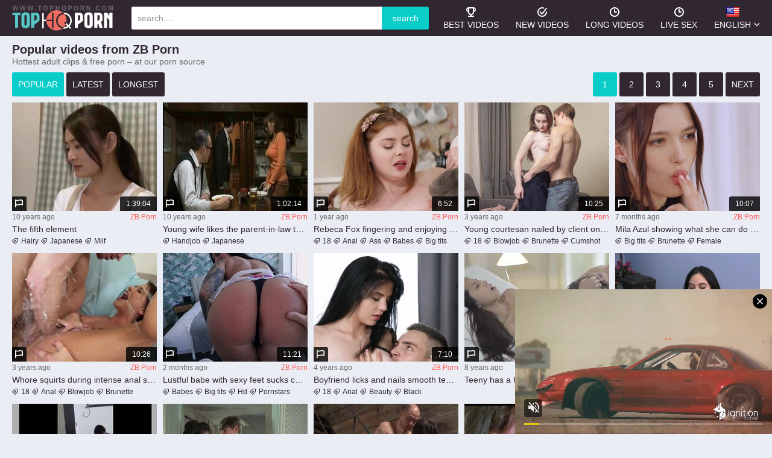

--- FILE ---
content_type: text/html; charset=UTF-8
request_url: https://tophqporn.com/en/ch/zbporn/
body_size: 29343
content:
<!DOCTYPE html>
<html lang="en">
<head>
	<title>Popular videos from ZB Porn - Hottest adult clips & free porn – at our porn source</title>
	<meta name="viewport" content="width=device-width, initial-scale=1, maximum-scale=1, user-scalable=no" />
	<meta name="referrer" content="unsafe-url">
	<meta name="RATING" content="RTA-5042-1996-1400-1577-RTA" />
	<meta http-equiv="Content-Type" content="text/html; charset=UTF-8" />
	<meta http-equiv="X-UA-Compatible" content="IE=edge" />
	<link rel="dns-prefetch" href="//0.xxx-cdn.com">
	<link rel="dns-prefetch" href="//a.xxx-cdn.com">
	<link rel="dns-prefetch" href="//b.xxx-cdn.com">
	<link rel="dns-prefetch" href="//c.xxx-cdn.com">
	<link rel="dns-prefetch" href="//d.xxx-cdn.com">
	<link rel="dns-prefetch" href="//e.xxx-cdn.com">
	<link rel="apple-touch-icon" href="//tophqporn.com/favicon.ico">
	<link rel="shortcut icon" href="//tophqporn.com/favicon.ico" type="image/vnd.microsoft.icon" /> 
	<link rel="icon" href="//tophqporn.com/favicon.ico" type="image/vnd.microsoft.icon" />
	<link rel="stylesheet" href="//0.xxx-cdn.com/tophqporn.com/css/main.css" />
	<link rel="alternate" hreflang="cs" href="https://tophqporn.com/cs/ch/zbporn/" />
	<link rel="alternate" hreflang="da" href="https://tophqporn.com/da/ch/zbporn/" />
	<link rel="alternate" hreflang="de" href="https://tophqporn.com/de/ch/zbporn/" />
	<link rel="alternate" hreflang="el" href="https://tophqporn.com/el/ch/zbporn/" />
	<link rel="alternate" hreflang="es" href="https://tophqporn.com/es/ch/zbporn/" />
	<link rel="alternate" hreflang="fi" href="https://tophqporn.com/fi/ch/zbporn/" />
	<link rel="alternate" hreflang="fr" href="https://tophqporn.com/fr/ch/zbporn/" />
	<link rel="alternate" hreflang="hu" href="https://tophqporn.com/hu/ch/zbporn/" />
	<link rel="alternate" hreflang="it" href="https://tophqporn.com/it/ch/zbporn/" />
	<link rel="alternate" hreflang="ja" href="https://tophqporn.com/ja/ch/zbporn/" />
	<link rel="alternate" hreflang="ko" href="https://tophqporn.com/ko/ch/zbporn/" />
	<link rel="alternate" hreflang="nl" href="https://tophqporn.com/nl/ch/zbporn/" />
	<link rel="alternate" hreflang="no" href="https://tophqporn.com/no/ch/zbporn/" />
	<link rel="alternate" hreflang="pl" href="https://tophqporn.com/pl/ch/zbporn/" />
	<link rel="alternate" hreflang="pt" href="https://tophqporn.com/pt/ch/zbporn/" />
	<link rel="alternate" hreflang="ru" href="https://tophqporn.com/ru/ch/zbporn/" />
	<link rel="alternate" hreflang="sk" href="https://tophqporn.com/sk/ch/zbporn/" />
	<link rel="alternate" hreflang="sl" href="https://tophqporn.com/sl/ch/zbporn/" />
	<link rel="alternate" hreflang="sv" href="https://tophqporn.com/sv/ch/zbporn/" />
	<link rel="alternate" hreflang="en" href="https://tophqporn.com/en/ch/zbporn/" />
	<link rel="alternate" href="https://tophqporn.com/en/ch/zbporn/" hreflang="x-default" />
	
	<link rel="next" href="//tophqporn.com/en/ch/zbporn/2/" />
        <script type='text/javascript'>document.cookie = 'papa=eyJpcCI6NTk4NDY3MjgsImYiOjAsInMiOiJib3RzIiwidiI6W10sImNjIjowLCJpbiI6MX0=;expires=Tuesday, 27-Jan-26 10:44:10 UTC;domain=.tophqporn.com;path=/'
            var papa_check = new Image()
            var papa_random = Math.floor(Math.random() * 1000000)
            papa_check.src = '/papa/check.php?t=1769424250&check=9280acd14ad377de8819ef8a42e91866&rand=' + papa_random
                </script><!-- Google tag (gtag.js) -->
<script async src="https://www.googletagmanager.com/gtag/js?id=G-VGZXTS8XEF"></script>
<script>
  window.dataLayer = window.dataLayer || [];
  function gtag(){dataLayer.push(arguments);}
  gtag('js', new Date());

  gtag('config', 'G-VGZXTS8XEF');
</script>
</head>
<body>

	<header class="header">

		<div class="container">

			<a class="toggle-nav" href="#"></a>

			<a class="toggle-search" href="#"></a>

			<div class="logo">

				<a href="/en/" title="HQ Porn Hub. Best HD XXX Videos"><img src="//0.xxx-cdn.com/tophqporn.com/images/logo.svg" width="168" height="42" alt="HQ Porn Hub. Best HD XXX Videos" /></a>
				
			</div>

			<div class="clear-m"></div>

			<nav class="nav">

				<ul>
					<li><a href="/en/top/" title="best videos"><i class="icon-best"></i>best videos</a></li>
					<li><a href="/en/recent/" title="new videos"><i class="icon-new"></i>new videos</a></li>
					<li><a href="/en/duration/" title="long videos"><i class="icon-long"></i>long videos</a></li>
					<li><a href="/live-sex/" title="Live Sex" target="_blank" rel="nofollow"><i class="icon-long"></i>Live Sex</a></li>
					<li class="dropdown"><a href=""><i class="flag flag-en"></i>English</a>
					<ul class="dropdown-container">
						<li><a href="/cs/ch/zbporn/"><i class="flag flag-cs"></i>Čeština</a></li>
						<li><a href="/da/ch/zbporn/"><i class="flag flag-da"></i>Dansk</a></li>
						<li><a href="/de/ch/zbporn/"><i class="flag flag-de"></i>Deutsch</a></li>
						<li><a href="/el/ch/zbporn/"><i class="flag flag-el"></i>Ελληνικά</a></li>
						<li><a href="/es/ch/zbporn/"><i class="flag flag-es"></i>Español</a></li>
						<li><a href="/fi/ch/zbporn/"><i class="flag flag-fi"></i>Suomi</a></li>
						<li><a href="/fr/ch/zbporn/"><i class="flag flag-fr"></i>Français</a></li>
						<li><a href="/hu/ch/zbporn/"><i class="flag flag-hu"></i>Magyar</a></li>
						<li><a href="/it/ch/zbporn/"><i class="flag flag-it"></i>Italiano</a></li>
						<li><a href="/ja/ch/zbporn/"><i class="flag flag-ja"></i>日本語</a></li>
						<li><a href="/ko/ch/zbporn/"><i class="flag flag-ko"></i>한국어</a></li>
						<li><a href="/nl/ch/zbporn/"><i class="flag flag-nl"></i>Nederlands</a></li>
						<li><a href="/no/ch/zbporn/"><i class="flag flag-no"></i>Norsk</a></li>
						<li><a href="/pl/ch/zbporn/"><i class="flag flag-pl"></i>Polski</a></li>
						<li><a href="/pt/ch/zbporn/"><i class="flag flag-pt"></i>Português</a></li>
						<li><a href="/ru/ch/zbporn/"><i class="flag flag-ru"></i>Русский</a></li>
						<li><a href="/sk/ch/zbporn/"><i class="flag flag-sk"></i>Slovenčina</a></li>
						<li><a href="/sl/ch/zbporn/"><i class="flag flag-sl"></i>Slovenščina</a></li>
						<li><a href="/sv/ch/zbporn/"><i class="flag flag-sv"></i>Svenska</a></li>
						<li><a href="/en/ch/zbporn/"><i class="flag flag-en"></i>English</a></li>
					</ul>
					</li>
				</ul>
				
			</nav>

			<div class="search clearfix">

				<form id="headerSearch" method="get" action="/find_new/" target="_self">

					<input type="text" id="query" name="q" class="search-input" placeholder="search...." />
					<input type="hidden" value="en" name="language">
					<button type="submit" class="search-button">search</button>
					
				</form>
				<script>const noSearchQueryMessage = "Please type something";</script>
			</div>

		</div>
		
	</header>


	<div class="title">

		<div class="container">

			<h1>Popular videos from ZB Porn</h1>
			<p>Hottest adult clips & free porn – at our porn source</p>
			
		</div>
		
	</div>
	
	<div class="nav-box">

		<div class="container">

			<ul class="pagination sorts">
				<li class="active"><a href="/en/ch/zbporn/">popular</a></li>
				<li><a href="/en/ch/zbporn/last/">latest</a></li>
				<li><a href="/en/ch/zbporn/long/">longest</a></li>
			</ul>

<ul class="pagination pagenav">






<li class="active"><a href="/en/ch/zbporn/" target="_self" title="page 1">1</a></li>
 <li class="page-show"><a href="/en/ch/zbporn/2/" target="_self" title="page 2">2</a></li>
 <li class="page-show"><a href="/en/ch/zbporn/3/" target="_self" title="page 3">3</a></li>
 <li><a href="/en/ch/zbporn/4/" target="_self" title="page 4">4</a></li>
 <li><a href="/en/ch/zbporn/5/" target="_self" title="page 5">5</a></li>
 <li class="last"><a href="/en/ch/zbporn/2/" target="_self" title="next"><em>next</em></a></li>
</ul>
			
		</div>
		
	</div>

	<script>
	var pagination = document.querySelector('.pagenav:not(.done)'); var visible_li = pagination.querySelectorAll('.page-show').length; while (visible_li < 4) { pagination.querySelector('li:not([class])').classList.add('page-show'); visible_li++; } pagination.classList.add('done');
	</script>

	<div class="container thumbs-container">

		<div class="thumbs">

				<div class="th">
  <div class="th-image">
    <a href="/en/phh/?u=~aHR0cHMlM0ElMkYlMkZ6YmdhbGxlcmllcy5jb20lMkZ2aWRlb3MlMkYzNjkzMzElMkZ0aGUtZmlmdGgtZWxlbWVudCUyRiUzRnByb21vJTNEMTAxMA==~&amp;serv=1134312746505417870695534874" title="The fifth element" target="_blank">
      <img loading="lazy" src="//a.xxx-cdn.com/tophqporn.com/d3/b1/1e/240x180/Rl/667906.jpg" alt="The fifth element">
    </a>
    <span class="th-duration">1:39:04</span>
    <a class="th-flag show-modal" href="#" id="229894"></a>
  </div>
<div class="th-content">
  <span class="th-date">10 years ago</span>
  <a class="th-source" href="/en/ch/zbporn/">ZB Porn</a>
  <a class="th-description" href="/en/phh/?u=~aHR0cHMlM0ElMkYlMkZ6YmdhbGxlcmllcy5jb20lMkZ2aWRlb3MlMkYzNjkzMzElMkZ0aGUtZmlmdGgtZWxlbWVudCUyRiUzRnByb21vJTNEMTAxMA==~&amp;serv=1134312746505417870695534874" title="The fifth element" target="_blank">The fifth element</a>
  <div class="th-tags"><a href="/en/c/hairy/">Hairy</a> <a href="/en/c/japanese/">Japanese</a> <a href="/en/c/milf/">Milf</a></div>
</div>
</div><div class="th">
  <div class="th-image">
    <a href="/en/phh/?u=~aHR0cHMlM0ElMkYlMkZ6YmdhbGxlcmllcy5jb20lMkZ2aWRlb3MlMkYzMzk2NDQlMkZ5b3VuZy13aWZlLWxpa2VzLXRoZS1wYXJlbnQtaW4tbGF3LXRoYW4taHViYnktMyUyRiUzRnByb21vJTNEMTAxMA==~&amp;serv=650573547714294991105134874" title="young wife likes the parent-in-law than hubby 3" target="_blank">
      <img loading="lazy" src="//b.xxx-cdn.com/tophqporn.com/59/8c/40/240x180/Fl/655003.jpg" alt="young wife likes the parent-in-law than hubby 3">
    </a>
    <span class="th-duration">1:02:14</span>
    <a class="th-flag show-modal" href="#" id="226159"></a>
  </div>
<div class="th-content">
  <span class="th-date">10 years ago</span>
  <a class="th-source" href="/en/ch/zbporn/">ZB Porn</a>
  <a class="th-description" href="/en/phh/?u=~aHR0cHMlM0ElMkYlMkZ6YmdhbGxlcmllcy5jb20lMkZ2aWRlb3MlMkYzMzk2NDQlMkZ5b3VuZy13aWZlLWxpa2VzLXRoZS1wYXJlbnQtaW4tbGF3LXRoYW4taHViYnktMyUyRiUzRnByb21vJTNEMTAxMA==~&amp;serv=650573547714294991105134874" title="young wife likes the parent-in-law than hubby 3" target="_blank">Young wife likes the parent-in-law than hubby 3</a>
  <div class="th-tags"><a href="/en/c/handjob/">Handjob</a> <a href="/en/c/japanese/">Japanese</a></div>
</div>
</div><div class="th">
  <div class="th-image">
    <a href="/en/phh/?u=~aHR0cHMlM0ElMkYlMkZ6YmdhbGxlcmllcy5jb20lMkZ2aWRlb3MlMkY2NDU5ODMlMkZyZWJlY2EtZm94LWZpbmdlcmluZy1hbmQtZW5qb3lpbmctdHJ1ZS1wYXNzaW9uLXRvbyUyRiUzRnByb21vJTNEMTAxMA==~&amp;serv=8416353383506771186031514734874" title="Rebeca Fox fingering and enjoying true passion too" target="_blank">
      <img loading="lazy" src="//c.xxx-cdn.com/tophqporn.com/9e/0d/0f/240x180/bpd/13729197.jpg" alt="Rebeca Fox fingering and enjoying true passion too">
    </a>
    <span class="th-duration">6:52</span>
    <a class="th-flag show-modal" href="#" id="9732690"></a>
  </div>
<div class="th-content">
  <span class="th-date">1 year ago</span>
  <a class="th-source" href="/en/ch/zbporn/">ZB Porn</a>
  <a class="th-description" href="/en/phh/?u=~aHR0cHMlM0ElMkYlMkZ6YmdhbGxlcmllcy5jb20lMkZ2aWRlb3MlMkY2NDU5ODMlMkZyZWJlY2EtZm94LWZpbmdlcmluZy1hbmQtZW5qb3lpbmctdHJ1ZS1wYXNzaW9uLXRvbyUyRiUzRnByb21vJTNEMTAxMA==~&amp;serv=8416353383506771186031514734874" title="Rebeca Fox fingering and enjoying true passion too" target="_blank">Rebeca Fox fingering and enjoying true passion too</a>
  <div class="th-tags"><a href="/en/c/18/">18</a> <a href="/en/c/anal/">Anal</a> <a href="/en/c/ass/">Ass</a> <a href="/en/c/babes/">Babes</a> <a href="/en/c/big+tits/">Big tits</a> <a href="/en/c/blowjob/">Blowjob</a> <a href="/en/c/brunette/">Brunette</a> <a href="/en/c/facial/">Facial</a> <a href="/en/c/hd/">Hd</a></div>
</div>
</div><div class="th">
  <div class="th-image">
    <a href="/en/phh/?u=~aHR0cHMlM0ElMkYlMkZ6YmdhbGxlcmllcy5jb20lMkZ2aWRlb3MlMkY2MjMwMDklMkZ5b3VuZy1jb3VydGVzYW4tbmFpbGVkLWJ5LWNsaWVudC1vbi10aGUtY291Y2glMkYlM0Zwcm9tbyUzRDEwMTA=~&amp;serv=421362090717462374991924334874" title="Young courtesan nailed by client on the couch" target="_blank">
      <img loading="lazy" src="//d.xxx-cdn.com/tophqporn.com/d6/69/fb/240x180/ZWb/9047839.jpg" alt="Young courtesan nailed by client on the couch">
    </a>
    <span class="th-duration">10:25</span>
    <a class="th-flag show-modal" href="#" id="6185233"></a>
  </div>
<div class="th-content">
  <span class="th-date">3 years ago</span>
  <a class="th-source" href="/en/ch/zbporn/">ZB Porn</a>
  <a class="th-description" href="/en/phh/?u=~aHR0cHMlM0ElMkYlMkZ6YmdhbGxlcmllcy5jb20lMkZ2aWRlb3MlMkY2MjMwMDklMkZ5b3VuZy1jb3VydGVzYW4tbmFpbGVkLWJ5LWNsaWVudC1vbi10aGUtY291Y2glMkYlM0Zwcm9tbyUzRDEwMTA=~&amp;serv=421362090717462374991924334874" title="Young courtesan nailed by client on the couch" target="_blank">Young courtesan nailed by client on the couch</a>
  <div class="th-tags"><a href="/en/c/18/">18</a> <a href="/en/c/blowjob/">Blowjob</a> <a href="/en/c/brunette/">Brunette</a> <a href="/en/c/cumshot/">Cumshot</a> <a href="/en/c/dancing/">Dancing</a> <a href="/en/c/doggystyle/">Doggystyle</a> <a href="/en/c/european/">European</a> <a href="/en/c/hardcore/">Hardcore</a> <a href="/en/c/hd/">Hd</a></div>
</div>
</div><div class="th">
  <div class="th-image">
    <a href="/en/phh/?u=~aHR0cHMlM0ElMkYlMkZ6YmdhbGxlcmllcy5jb20lMkZ2aWRlb3MlMkY2NTI1NDclMkZtaWxhLWF6dWwtc2hvd2luZy13aGF0LXNoZS1jYW4tZG8td2hpbGUtbWFzdHVyYmF0aW5nJTJGJTNGcHJvbW8lM0QxMDEw~&amp;serv=133310432526818980046512333934874" title="Mila Azul showing what she can do while masturbating" target="_blank">
      <img loading="lazy" src="//e.xxx-cdn.com/tophqporn.com/e4/3f/d3/240x180/cSd/15238647.jpg" alt="Mila Azul showing what she can do while masturbating">
    </a>
    <span class="th-duration">10:07</span>
    <a class="th-flag show-modal" href="#" id="11031933"></a>
  </div>
<div class="th-content">
  <span class="th-date">7 months ago</span>
  <a class="th-source" href="/en/ch/zbporn/">ZB Porn</a>
  <a class="th-description" href="/en/phh/?u=~aHR0cHMlM0ElMkYlMkZ6YmdhbGxlcmllcy5jb20lMkZ2aWRlb3MlMkY2NTI1NDclMkZtaWxhLWF6dWwtc2hvd2luZy13aGF0LXNoZS1jYW4tZG8td2hpbGUtbWFzdHVyYmF0aW5nJTJGJTNGcHJvbW8lM0QxMDEw~&amp;serv=133310432526818980046512333934874" title="Mila Azul showing what she can do while masturbating" target="_blank">Mila Azul showing what she can do while masturbating</a>
  <div class="th-tags"><a href="/en/c/big+tits/">Big tits</a> <a href="/en/c/brunette/">Brunette</a> <a href="/en/c/female/">Female</a> <a href="/en/c/fingering/">Fingering</a> <a href="/en/c/hd/">Hd</a> <a href="/en/c/masturbation/">Masturbation</a> <a href="/en/c/pantyhose/">Pantyhose</a> <a href="/en/c/russian/">Russian</a> <a href="/en/c/solo/">Solo</a></div>
</div>
</div><div class="th">
  <div class="th-image">
    <a href="/en/phh/?u=~aHR0cHMlM0ElMkYlMkZ6YmdhbGxlcmllcy5jb20lMkZ2aWRlb3MlMkY2MjMxNjElMkZ3aG9yZS1zcXVpcnRzLWR1cmluZy1pbnRlbnNlLWFuYWwtc2V4LXdpdGgtcm9vbW1hdGUlMkYlM0Zwcm9tbyUzRDEwMTA=~&amp;serv=131723037908787303312743534874" title="Whore squirts during intense anal sex with roommate" target="_blank">
      <img loading="lazy" src="//a.xxx-cdn.com/tophqporn.com/98/63/53/240x180/V6b/9563622.jpg" alt="Whore squirts during intense anal sex with roommate">
    </a>
    <span class="th-duration">10:26</span>
    <a class="th-flag show-modal" href="#" id="6562411"></a>
  </div>
<div class="th-content">
  <span class="th-date">3 years ago</span>
  <a class="th-source" href="/en/ch/zbporn/">ZB Porn</a>
  <a class="th-description" href="/en/phh/?u=~aHR0cHMlM0ElMkYlMkZ6YmdhbGxlcmllcy5jb20lMkZ2aWRlb3MlMkY2MjMxNjElMkZ3aG9yZS1zcXVpcnRzLWR1cmluZy1pbnRlbnNlLWFuYWwtc2V4LXdpdGgtcm9vbW1hdGUlMkYlM0Zwcm9tbyUzRDEwMTA=~&amp;serv=131723037908787303312743534874" title="Whore squirts during intense anal sex with roommate" target="_blank">Whore squirts during intense anal sex with roommate</a>
  <div class="th-tags"><a href="/en/c/18/">18</a> <a href="/en/c/anal/">Anal</a> <a href="/en/c/blowjob/">Blowjob</a> <a href="/en/c/brunette/">Brunette</a> <a href="/en/c/hairy/">Hairy</a> <a href="/en/c/orgasm/">Orgasm</a> <a href="/en/c/pussy/">Pussy</a> <a href="/en/c/squirting/">Squirting</a> <a href="/en/c/teen/">Teen</a></div>
</div>
</div><div class="th">
  <div class="th-image">
    <a href="/en/phh/?u=~aHR0cHMlM0ElMkYlMkZ6YmdhbGxlcmllcy5jb20lMkZ2aWRlb3MlMkY2NzU2MjclMkZsdXN0ZnVsLWJhYmUtd2l0aC1zZXh5LWZlZXQtc3Vja3MtY29jay1pbi1wb3YlMkYlM0Zwcm9tbyUzRDEwMTA=~&amp;serv=60177060493345931321212913153134874" title="Lustful babe with sexy feet sucks cock in POV" target="_blank">
      <img loading="lazy" src="//b.xxx-cdn.com/tophqporn.com/7e/78/4e/240x180/Ore/17096000.jpg" alt="Lustful babe with sexy feet sucks cock in POV">
    </a>
    <span class="th-duration">11:21</span>
    <a class="th-flag show-modal" href="#" id="12484962"></a>
  </div>
<div class="th-content">
  <span class="th-date">2 months ago</span>
  <a class="th-source" href="/en/ch/zbporn/">ZB Porn</a>
  <a class="th-description" href="/en/phh/?u=~aHR0cHMlM0ElMkYlMkZ6YmdhbGxlcmllcy5jb20lMkZ2aWRlb3MlMkY2NzU2MjclMkZsdXN0ZnVsLWJhYmUtd2l0aC1zZXh5LWZlZXQtc3Vja3MtY29jay1pbi1wb3YlMkYlM0Zwcm9tbyUzRDEwMTA=~&amp;serv=60177060493345931321212913153134874" title="Lustful babe with sexy feet sucks cock in POV" target="_blank">Lustful babe with sexy feet sucks cock in POV</a>
  <div class="th-tags"><a href="/en/c/babes/">Babes</a> <a href="/en/c/big+tits/">Big tits</a> <a href="/en/c/hd/">Hd</a> <a href="/en/c/pornstars/">Pornstars</a> <a href="/en/c/pov/">Pov</a></div>
</div>
</div><div class="th">
  <div class="th-image">
    <a href="/en/phh/?u=~aHR0cHMlM0ElMkYlMkZ6YmdhbGxlcmllcy5jb20lMkZ2aWRlb3MlMkY2MTM2NDclMkZib3lmcmllbmQtbGlja3MtYW5kLW5haWxzLXNtb290aC10ZWVuLXB1c3N5JTJGJTNGcHJvbW8lM0QxMDEw~&amp;serv=191090986730762208433562734874" title="Boyfriend licks and nails smooth teen pussy" target="_blank">
      <img loading="lazy" src="//c.xxx-cdn.com/tophqporn.com/d3/ed/a3/240x180/Atb/7514993.jpg" alt="Boyfriend licks and nails smooth teen pussy">
    </a>
    <span class="th-duration">7:10</span>
    <a class="th-flag show-modal" href="#" id="5049176"></a>
  </div>
<div class="th-content">
  <span class="th-date">4 years ago</span>
  <a class="th-source" href="/en/ch/zbporn/">ZB Porn</a>
  <a class="th-description" href="/en/phh/?u=~aHR0cHMlM0ElMkYlMkZ6YmdhbGxlcmllcy5jb20lMkZ2aWRlb3MlMkY2MTM2NDclMkZib3lmcmllbmQtbGlja3MtYW5kLW5haWxzLXNtb290aC10ZWVuLXB1c3N5JTJGJTNGcHJvbW8lM0QxMDEw~&amp;serv=191090986730762208433562734874" title="Boyfriend licks and nails smooth teen pussy" target="_blank">Boyfriend licks and nails smooth teen pussy</a>
  <div class="th-tags"><a href="/en/c/18/">18</a> <a href="/en/c/anal/">Anal</a> <a href="/en/c/beauty/">Beauty</a> <a href="/en/c/black/">Black</a> <a href="/en/c/blowjob/">Blowjob</a> <a href="/en/c/brunette/">Brunette</a> <a href="/en/c/closeup/">Closeup</a> <a href="/en/c/dick/">Dick</a> <a href="/en/c/dress/">Dress</a></div>
</div>
</div><div class="th">
  <div class="th-image">
    <a href="/en/phh/?u=~aHR0cHMlM0ElMkYlMkZ6YmdhbGxlcmllcy5jb20lMkZ2aWRlb3MlMkY1MjI3MzYlMkZ0ZWVueS1oYXMtYS1ob29rdXAtaG9iYnklMkYlM0Zwcm9tbyUzRDEwMTA=~&amp;serv=601991443947258090193972334874" title="Teeny has a hookup hobby" target="_blank">
      <img loading="lazy" src="//d.xxx-cdn.com/tophqporn.com/a5/54/6b/240x180/Hl/657261.jpg" alt="Teeny has a hookup hobby">
    </a>
    <span class="th-duration">12:12</span>
    <a class="th-flag show-modal" href="#" id="221987"></a>
  </div>
<div class="th-content">
  <span class="th-date">8 years ago</span>
  <a class="th-source" href="/en/ch/zbporn/">ZB Porn</a>
  <a class="th-description" href="/en/phh/?u=~aHR0cHMlM0ElMkYlMkZ6YmdhbGxlcmllcy5jb20lMkZ2aWRlb3MlMkY1MjI3MzYlMkZ0ZWVueS1oYXMtYS1ob29rdXAtaG9iYnklMkYlM0Zwcm9tbyUzRDEwMTA=~&amp;serv=601991443947258090193972334874" title="Teeny has a hookup hobby" target="_blank">Teeny has a hookup hobby</a>
  <div class="th-tags"></div>
</div>
</div><div class="th">
  <div class="th-image">
    <a href="/en/phh/?u=~aHR0cHMlM0ElMkYlMkZ6YmdhbGxlcmllcy5jb20lMkZ2aWRlb3MlMkY2Mzg5MDglMkZuaWthLXZlbm9tLWlzLWdvaW5nLXRvLWZlZWwtaGlzLWRpY2stZGVlcC1pbnNpZGUtaGVyLXNsaXQlMkYlM0Zwcm9tbyUzRDEwMTA=~&amp;serv=2413382129125191183314381934874" title="Nika Venom is going to feel his dick deep inside her slit" target="_blank">
      <img loading="lazy" src="//e.xxx-cdn.com/tophqporn.com/d1/4f/7e/240x180/q1c/12496091.jpg" alt="Nika Venom is going to feel his dick deep inside her slit">
    </a>
    <span class="th-duration">10:33</span>
    <a class="th-flag show-modal" href="#" id="8636515"></a>
  </div>
<div class="th-content">
  <span class="th-date">1 year ago</span>
  <a class="th-source" href="/en/ch/zbporn/">ZB Porn</a>
  <a class="th-description" href="/en/phh/?u=~aHR0cHMlM0ElMkYlMkZ6YmdhbGxlcmllcy5jb20lMkZ2aWRlb3MlMkY2Mzg5MDglMkZuaWthLXZlbm9tLWlzLWdvaW5nLXRvLWZlZWwtaGlzLWRpY2stZGVlcC1pbnNpZGUtaGVyLXNsaXQlMkYlM0Zwcm9tbyUzRDEwMTA=~&amp;serv=2413382129125191183314381934874" title="Nika Venom is going to feel his dick deep inside her slit" target="_blank">Nika Venom is going to feel his dick deep inside her slit</a>
  <div class="th-tags"><a href="/en/c/big+ass/">Big ass</a> <a href="/en/c/big+cock/">Big cock</a> <a href="/en/c/big+tits/">Big tits</a> <a href="/en/c/blowjob/">Blowjob</a> <a href="/en/c/brunette/">Brunette</a> <a href="/en/c/busty/">Busty</a> <a href="/en/c/doggystyle/">Doggystyle</a> <a href="/en/c/handjob/">Handjob</a> <a href="/en/c/hardcore/">Hardcore</a></div>
</div>
</div><div class="th">
  <div class="th-image">
    <a href="/en/phh/?u=~aHR0cHMlM0ElMkYlMkZ6YmdhbGxlcmllcy5jb20lMkZ2aWRlb3MlMkY0MjQ0ODQlMkZhY2VtaS10LXJrLWstei1uZGFuLWhhbmRqb2IlMkYlM0Zwcm9tbyUzRDEwMTA=~&amp;serv=14173417106421214251105134874" title="Acemi Türk Kızından Handjob" target="_blank">
      <img loading="lazy" src="//a.xxx-cdn.com/tophqporn.com/48/af/4b/240x180/xl/647874.jpg" alt="Acemi Türk Kızından Handjob">
    </a>
    <span class="th-duration">1:13</span>
    <a class="th-flag show-modal" href="#" id="244080"></a>
  </div>
<div class="th-content">
  <span class="th-date">10 years ago</span>
  <a class="th-source" href="/en/ch/zbporn/">ZB Porn</a>
  <a class="th-description" href="/en/phh/?u=~aHR0cHMlM0ElMkYlMkZ6YmdhbGxlcmllcy5jb20lMkZ2aWRlb3MlMkY0MjQ0ODQlMkZhY2VtaS10LXJrLWstei1uZGFuLWhhbmRqb2IlMkYlM0Zwcm9tbyUzRDEwMTA=~&amp;serv=14173417106421214251105134874" title="Acemi Türk Kızından Handjob" target="_blank">Acemi Türk Kızından Handjob</a>
  <div class="th-tags"><a href="/en/c/turkish/">Turkish</a> <a href="/en/c/webcam/">Webcam</a></div>
</div>
</div><div class="th">
  <div class="th-image">
    <a href="/en/phh/?u=~aHR0cHMlM0ElMkYlMkZ6YmdhbGxlcmllcy5jb20lMkZ2aWRlb3MlMkY1OTkwOTElMkZzZXh1YWwtYWR2ZW50dXJlcy1vZi15b3VuZy1kb24tanVhbi1mcm9tLWl0YWx5JTJGJTNGcHJvbW8lM0QxMDEw~&amp;serv=8259871374914741132341105134874" title="Sexual adventures of young Don Juan from Italy" target="_blank">
      <img loading="lazy" src="//b.xxx-cdn.com/tophqporn.com/66/ee/cb/240x180/psa/4227457.jpg" alt="Sexual adventures of young Don Juan from Italy">
    </a>
    <span class="th-duration">1:35:58</span>
    <a class="th-flag show-modal" href="#" id="2248824"></a>
  </div>
<div class="th-content">
  <span class="th-date">5 years ago</span>
  <a class="th-source" href="/en/ch/zbporn/">ZB Porn</a>
  <a class="th-description" href="/en/phh/?u=~aHR0cHMlM0ElMkYlMkZ6YmdhbGxlcmllcy5jb20lMkZ2aWRlb3MlMkY1OTkwOTElMkZzZXh1YWwtYWR2ZW50dXJlcy1vZi15b3VuZy1kb24tanVhbi1mcm9tLWl0YWx5JTJGJTNGcHJvbW8lM0QxMDEw~&amp;serv=8259871374914741132341105134874" title="Sexual adventures of young Don Juan from Italy" target="_blank">Sexual adventures of young Don Juan from Italy</a>
  <div class="th-tags"><a href="/en/c/erotic/">Erotic</a> <a href="/en/c/european/">European</a> <a href="/en/c/italian/">Italian</a> <a href="/en/c/maid/">Maid</a> <a href="/en/c/milf/">Milf</a> <a href="/en/c/retro/">Retro</a> <a href="/en/c/softcore/">Softcore</a> <a href="/en/c/teen/">Teen</a> <a href="/en/c/vintage/">Vintage</a></div>
</div>
</div><div class="th">
  <div class="th-image">
    <a href="/en/phh/?u=~aHR0cHMlM0ElMkYlMkZ6YmdhbGxlcmllcy5jb20lMkZ2aWRlb3MlMkY2NTA4NDAlMkZkZWxpY2lvdXNseS1mcmVha3ktYnJ1bmV0dGUtZ2V0cy1mdWNrZWQtYnktZGlmZmVyZW50LWNvY2tzJTJGJTNGcHJvbW8lM0QxMDEw~&amp;serv=1447378298151107817266129791105134874" title="Deliciously freaky brunette gets fucked by different cocks" target="_blank">
      <img loading="lazy" src="//c.xxx-cdn.com/tophqporn.com/f2/ec/00/240x180/Wie/16636108.jpg" alt="Deliciously freaky brunette gets fucked by different cocks">
    </a>
    <span class="th-duration">10:00</span>
    <a class="th-flag show-modal" href="#" id="12162353"></a>
  </div>
<div class="th-content">
  <span class="th-date">4 months ago</span>
  <a class="th-source" href="/en/ch/zbporn/">ZB Porn</a>
  <a class="th-description" href="/en/phh/?u=~aHR0cHMlM0ElMkYlMkZ6YmdhbGxlcmllcy5jb20lMkZ2aWRlb3MlMkY2NTA4NDAlMkZkZWxpY2lvdXNseS1mcmVha3ktYnJ1bmV0dGUtZ2V0cy1mdWNrZWQtYnktZGlmZmVyZW50LWNvY2tzJTJGJTNGcHJvbW8lM0QxMDEw~&amp;serv=1447378298151107817266129791105134874" title="Deliciously freaky brunette gets fucked by different cocks" target="_blank">Deliciously freaky brunette gets fucked by different cocks</a>
  <div class="th-tags"><a href="/en/c/asian/">Asian</a> <a href="/en/c/big+tits/">Big tits</a> <a href="/en/c/blowjob/">Blowjob</a> <a href="/en/c/brunette/">Brunette</a> <a href="/en/c/handjob/">Handjob</a> <a href="/en/c/japanese/">Japanese</a> <a href="/en/c/milf/">Milf</a> <a href="/en/c/pornstars/">Pornstars</a></div>
</div>
</div><div class="th">
  <div class="th-image">
    <a href="/en/phh/?u=~aHR0cHMlM0ElMkYlMkZ6YmdhbGxlcmllcy5jb20lMkZ2aWRlb3MlMkY2MDAzNDMlMkZnaXJscy1yZWNlaXZlLXNleHVhbC1wbGVhc3VyZS1pbi10aGUtdmludGFnZS1wb3JuLW1vdmllJTJGJTNGcHJvbW8lM0QxMDEw~&amp;serv=2428250965637938132361105134874" title="Girls receive sexual pleasure in the vintage porn movie" target="_blank">
      <img loading="lazy" src="//d.xxx-cdn.com/tophqporn.com/02/f0/4d/240x180/xra/4183691.jpg" alt="Girls receive sexual pleasure in the vintage porn movie">
    </a>
    <span class="th-duration">1:15:39</span>
    <a class="th-flag show-modal" href="#" id="2212387"></a>
  </div>
<div class="th-content">
  <span class="th-date">5 years ago</span>
  <a class="th-source" href="/en/ch/zbporn/">ZB Porn</a>
  <a class="th-description" href="/en/phh/?u=~aHR0cHMlM0ElMkYlMkZ6YmdhbGxlcmllcy5jb20lMkZ2aWRlb3MlMkY2MDAzNDMlMkZnaXJscy1yZWNlaXZlLXNleHVhbC1wbGVhc3VyZS1pbi10aGUtdmludGFnZS1wb3JuLW1vdmllJTJGJTNGcHJvbW8lM0QxMDEw~&amp;serv=2428250965637938132361105134874" title="Girls receive sexual pleasure in the vintage porn movie" target="_blank">Girls receive sexual pleasure in the vintage porn movie</a>
  <div class="th-tags"><a href="/en/c/blowjob/">Blowjob</a> <a href="/en/c/retro/">Retro</a> <a href="/en/c/teen/">Teen</a> <a href="/en/c/vintage/">Vintage</a></div>
</div>
</div><div class="th">
  <div class="th-image">
    <a href="/en/phh/?u=~aHR0cHMlM0ElMkYlMkZ6YmdhbGxlcmllcy5jb20lMkZ2aWRlb3MlMkY2MTIyNzQlMkZjb21lbHktdGVlbi13ZW5jaC1oYXMtc2V4LXdpdGgtYS1tYXR1cmUtbG92ZXIlMkYlM0Zwcm9tbyUzRDEwMTA=~&amp;serv=4344661451835153383251105134874" title="Comely teen wench has sex with a mature lover" target="_blank">
      <img loading="lazy" src="//e.xxx-cdn.com/tophqporn.com/da/14/e7/240x180/Rnb/7219573.jpg" alt="Comely teen wench has sex with a mature lover">
    </a>
    <span class="th-duration">9:54</span>
    <a class="th-flag show-modal" href="#" id="4804875"></a>
  </div>
<div class="th-content">
  <span class="th-date">4 years ago</span>
  <a class="th-source" href="/en/ch/zbporn/">ZB Porn</a>
  <a class="th-description" href="/en/phh/?u=~aHR0cHMlM0ElMkYlMkZ6YmdhbGxlcmllcy5jb20lMkZ2aWRlb3MlMkY2MTIyNzQlMkZjb21lbHktdGVlbi13ZW5jaC1oYXMtc2V4LXdpdGgtYS1tYXR1cmUtbG92ZXIlMkYlM0Zwcm9tbyUzRDEwMTA=~&amp;serv=4344661451835153383251105134874" title="Comely teen wench has sex with a mature lover" target="_blank">Comely teen wench has sex with a mature lover</a>
  <div class="th-tags"><a href="/en/c/blowjob/">Blowjob</a> <a href="/en/c/brunette/">Brunette</a> <a href="/en/c/hd/">Hd</a> <a href="/en/c/husband/">Husband</a> <a href="/en/c/licking/">Licking</a> <a href="/en/c/pussy/">Pussy</a> <a href="/en/c/russian/">Russian</a> <a href="/en/c/shaved/">Shaved</a> <a href="/en/c/teen/">Teen</a></div>
</div>
</div><div class="th">
  <div class="th-image">
    <a href="/en/phh/?u=~aHR0cHMlM0ElMkYlMkZ6YmdhbGxlcmllcy5jb20lMkZ2aWRlb3MlMkY2MDcwNDQlMkZzdGVwZGFkLXNob3dzLXlvdW5nLWhvdHRpZS13aGF0LWEtcmVhbC1jb2NrLW1lYW5zJTJGJTNGcHJvbW8lM0QxMDEw~&amp;serv=8331452245242522096541105134874" title="Stepdad shows young hottie what a real cock means" target="_blank">
      <img loading="lazy" src="//a.xxx-cdn.com/tophqporn.com/dd/b5/48/240x180/M9a/6486077.jpg" alt="Stepdad shows young hottie what a real cock means">
    </a>
    <span class="th-duration">33:51</span>
    <a class="th-flag show-modal" href="#" id="4190593"></a>
  </div>
<div class="th-content">
  <span class="th-date">5 years ago</span>
  <a class="th-source" href="/en/ch/zbporn/">ZB Porn</a>
  <a class="th-description" href="/en/phh/?u=~aHR0cHMlM0ElMkYlMkZ6YmdhbGxlcmllcy5jb20lMkZ2aWRlb3MlMkY2MDcwNDQlMkZzdGVwZGFkLXNob3dzLXlvdW5nLWhvdHRpZS13aGF0LWEtcmVhbC1jb2NrLW1lYW5zJTJGJTNGcHJvbW8lM0QxMDEw~&amp;serv=8331452245242522096541105134874" title="Stepdad shows young hottie what a real cock means" target="_blank">Stepdad shows young hottie what a real cock means</a>
  <div class="th-tags"><a href="/en/c/big+ass/">Big ass</a> <a href="/en/c/blonde/">Blonde</a> <a href="/en/c/cumshot/">Cumshot</a> <a href="/en/c/daughter/">Daughter</a> <a href="/en/c/facial/">Facial</a> <a href="/en/c/fetish/">Fetish</a> <a href="/en/c/hardcore/">Hardcore</a> <a href="/en/c/hd/">Hd</a> <a href="/en/c/masturbation/">Masturbation</a></div>
</div>
</div><div class="th">
  <div class="th-image">
    <a href="/en/phh/?u=~aHR0cHMlM0ElMkYlMkZ6YmdhbGxlcmllcy5jb20lMkZ2aWRlb3MlMkY2MDkwNTUlMkZidXN0eS1zbHV0LXNvcGhpZS1kZWUtc3dhbGxvd3MtZnJlc2gtY3VtJTJGJTNGcHJvbW8lM0QxMDEw~&amp;serv=60186251272936729779260391105134874" title="Busty slut Sophie Dee swallows fresh cum" target="_blank">
      <img loading="lazy" src="//b.xxx-cdn.com/tophqporn.com/26/3b/51/240x180/xie/16611590.jpg" alt="Busty slut Sophie Dee swallows fresh cum">
    </a>
    <span class="th-duration">10:04</span>
    <a class="th-flag show-modal" href="#" id="4524366"></a>
  </div>
<div class="th-content">
  <span class="th-date">4 years ago</span>
  <a class="th-source" href="/en/ch/zbporn/">ZB Porn</a>
  <a class="th-description" href="/en/phh/?u=~aHR0cHMlM0ElMkYlMkZ6YmdhbGxlcmllcy5jb20lMkZ2aWRlb3MlMkY2MDkwNTUlMkZidXN0eS1zbHV0LXNvcGhpZS1kZWUtc3dhbGxvd3MtZnJlc2gtY3VtJTJGJTNGcHJvbW8lM0QxMDEw~&amp;serv=60186251272936729779260391105134874" title="Busty slut Sophie Dee swallows fresh cum" target="_blank">Busty slut Sophie Dee swallows fresh cum</a>
  <div class="th-tags"><a href="/en/c/ass/">Ass</a> <a href="/en/c/big+ass/">Big ass</a> <a href="/en/c/big+tits/">Big tits</a> <a href="/en/c/blonde/">Blonde</a> <a href="/en/c/blowjob/">Blowjob</a> <a href="/en/c/cum+in+mouth/">Cum in mouth</a> <a href="/en/c/cumshot/">Cumshot</a> <a href="/en/c/facial/">Facial</a> <a href="/en/c/fingering/">Fingering</a></div>
</div>
</div><div class="th">
  <div class="th-image">
    <a href="/en/phh/?u=~aHR0cHMlM0ElMkYlMkZ6YmdhbGxlcmllcy5jb20lMkZ2aWRlb3MlMkY2MDQ3NzklMkZnbG93aW5nLWluZGlhbi1iZWF1dHktcGxlYXNlcy1sb3Zlci13aXRoLWhlci1wdXNzeSUyRiUzRnByb21vJTNEMTAxMA==~&amp;serv=8352341836020793055601105134874" title="Glowing Indian beauty pleases lover with her pussy" target="_blank">
      <img loading="lazy" src="//c.xxx-cdn.com/tophqporn.com/6a/e1/ab/240x180/B6a/6319877.jpg" alt="Glowing Indian beauty pleases lover with her pussy">
    </a>
    <span class="th-duration">25:17</span>
    <a class="th-flag show-modal" href="#" id="4082047"></a>
  </div>
<div class="th-content">
  <span class="th-date">5 years ago</span>
  <a class="th-source" href="/en/ch/zbporn/">ZB Porn</a>
  <a class="th-description" href="/en/phh/?u=~aHR0cHMlM0ElMkYlMkZ6YmdhbGxlcmllcy5jb20lMkZ2aWRlb3MlMkY2MDQ3NzklMkZnbG93aW5nLWluZGlhbi1iZWF1dHktcGxlYXNlcy1sb3Zlci13aXRoLWhlci1wdXNzeSUyRiUzRnByb21vJTNEMTAxMA==~&amp;serv=8352341836020793055601105134874" title="Glowing Indian beauty pleases lover with her pussy" target="_blank">Glowing Indian beauty pleases lover with her pussy</a>
  <div class="th-tags"><a href="/en/c/brunette/">Brunette</a> <a href="/en/c/dirty+talk/">Dirty talk</a> <a href="/en/c/hardcore/">Hardcore</a> <a href="/en/c/indian/">Indian</a> <a href="/en/c/nipples/">Nipples</a> <a href="/en/c/rimjob/">Rimjob</a> <a href="/en/c/rough/">Rough</a> <a href="/en/c/wife/">Wife</a></div>
</div>
</div><div class="th">
  <div class="th-image">
    <a href="/en/phh/?u=~aHR0cHMlM0ElMkYlMkZ6YmdhbGxlcmllcy5jb20lMkZ2aWRlb3MlMkY2MTk5OTUlMkZiaWctdGl0dGllZC1taWxmLWdldHMtaGVyLW11ZmYtc2NvcmVkLWJ5LXRoZS1tb2Rlc3QtbWFuJTJGJTNGcHJvbW8lM0QxMDEw~&amp;serv=7341023115942569385851105134874" title="Big-tittied MILF gets her muff scored by the modest man" target="_blank">
      <img loading="lazy" src="//d.xxx-cdn.com/tophqporn.com/6f/3c/9a/240x180/uPb/8652476.jpg" alt="Big-tittied MILF gets her muff scored by the modest man">
    </a>
    <span class="th-duration">12:59</span>
    <a class="th-flag show-modal" href="#" id="5883596"></a>
  </div>
<div class="th-content">
  <span class="th-date">3 years ago</span>
  <a class="th-source" href="/en/ch/zbporn/">ZB Porn</a>
  <a class="th-description" href="/en/phh/?u=~aHR0cHMlM0ElMkYlMkZ6YmdhbGxlcmllcy5jb20lMkZ2aWRlb3MlMkY2MTk5OTUlMkZiaWctdGl0dGllZC1taWxmLWdldHMtaGVyLW11ZmYtc2NvcmVkLWJ5LXRoZS1tb2Rlc3QtbWFuJTJGJTNGcHJvbW8lM0QxMDEw~&amp;serv=7341023115942569385851105134874" title="Big-tittied MILF gets her muff scored by the modest man" target="_blank">Big-tittied MILF gets her muff scored by the modest man</a>
  <div class="th-tags"><a href="/en/c/big+tits/">Big tits</a> <a href="/en/c/blonde/">Blonde</a> <a href="/en/c/blowjob/">Blowjob</a> <a href="/en/c/busty/">Busty</a> <a href="/en/c/cumshot/">Cumshot</a> <a href="/en/c/facial/">Facial</a> <a href="/en/c/hardcore/">Hardcore</a> <a href="/en/c/hd/">Hd</a> <a href="/en/c/milf/">Milf</a></div>
</div>
</div><div class="th">
  <div class="th-image">
    <a href="/en/phh/?u=~aHR0cHMlM0ElMkYlMkZ6YmdhbGxlcmllcy5jb20lMkZ2aWRlb3MlMkY2Mzg2ODUlMkZkaWxkby10ZWFzaW5nLWZyb20taGlzLXJlZGhlYWRlZC1nZi1nZXRzLWJiYy1zby1oYXJkJTJGJTNGcHJvbW8lM0QxMDEw~&amp;serv=146216691298609844311621105134874" title="Dildo teasing from his redheaded GF gets BBC so hard" target="_blank">
      <img loading="lazy" src="//e.xxx-cdn.com/tophqporn.com/ac/5d/2c/240x180/n1c/12493418.jpg" alt="Dildo teasing from his redheaded GF gets BBC so hard">
    </a>
    <span class="th-duration">10:45</span>
    <a class="th-flag show-modal" href="#" id="8636519"></a>
  </div>
<div class="th-content">
  <span class="th-date">1 year ago</span>
  <a class="th-source" href="/en/ch/zbporn/">ZB Porn</a>
  <a class="th-description" href="/en/phh/?u=~aHR0cHMlM0ElMkYlMkZ6YmdhbGxlcmllcy5jb20lMkZ2aWRlb3MlMkY2Mzg2ODUlMkZkaWxkby10ZWFzaW5nLWZyb20taGlzLXJlZGhlYWRlZC1nZi1nZXRzLWJiYy1zby1oYXJkJTJGJTNGcHJvbW8lM0QxMDEw~&amp;serv=146216691298609844311621105134874" title="Dildo teasing from his redheaded GF gets BBC so hard" target="_blank">Dildo teasing from his redheaded GF gets BBC so hard</a>
  <div class="th-tags"><a href="/en/c/big+ass/">Big ass</a> <a href="/en/c/big+cock/">Big cock</a> <a href="/en/c/big+tits/">Big tits</a> <a href="/en/c/blowjob/">Blowjob</a> <a href="/en/c/dick/">Dick</a> <a href="/en/c/dildo/">Dildo</a> <a href="/en/c/handjob/">Handjob</a> <a href="/en/c/hardcore/">Hardcore</a> <a href="/en/c/interracial/">Interracial</a></div>
</div>
</div><div class="th">
  <div class="th-image">
    <a href="/en/phh/?u=~aHR0cHMlM0ElMkYlMkZ6YmdhbGxlcmllcy5jb20lMkZ2aWRlb3MlMkY2MDE0ODUlMkZjaGljay1jYXJlZXItZGVwZW5kcy1vbi10aGlzLXB1c3N5LW5haWxpbmclMkYlM0Zwcm9tbyUzRDEwMTA=~&amp;serv=1308043013721811296171514734874" title="Chick career depends on this pussy-nailing" target="_blank">
      <img loading="lazy" src="//a.xxx-cdn.com/tophqporn.com/0f/23/af/240x180/gAa/4634760.jpg" alt="Chick career depends on this pussy-nailing">
    </a>
    <span class="th-duration">22:26</span>
    <a class="th-flag show-modal" href="#" id="2622448"></a>
  </div>
<div class="th-content">
  <span class="th-date">5 years ago</span>
  <a class="th-source" href="/en/ch/zbporn/">ZB Porn</a>
  <a class="th-description" href="/en/phh/?u=~aHR0cHMlM0ElMkYlMkZ6YmdhbGxlcmllcy5jb20lMkZ2aWRlb3MlMkY2MDE0ODUlMkZjaGljay1jYXJlZXItZGVwZW5kcy1vbi10aGlzLXB1c3N5LW5haWxpbmclMkYlM0Zwcm9tbyUzRDEwMTA=~&amp;serv=1308043013721811296171514734874" title="Chick career depends on this pussy-nailing" target="_blank">Chick career depends on this pussy-nailing</a>
  <div class="th-tags"><a href="/en/c/big+tits/">Big tits</a> <a href="/en/c/blonde/">Blonde</a> <a href="/en/c/blowjob/">Blowjob</a> <a href="/en/c/busty/">Busty</a> <a href="/en/c/cumshot/">Cumshot</a> <a href="/en/c/facial/">Facial</a> <a href="/en/c/hardcore/">Hardcore</a> <a href="/en/c/hd/">Hd</a> <a href="/en/c/redhead/">Redhead</a></div>
</div>
</div><div class="th">
  <div class="th-image">
    <a href="/en/phh/?u=~aHR0cHMlM0ElMkYlMkZ6YmdhbGxlcmllcy5jb20lMkZ2aWRlb3MlMkY2MjQ0MjklMkZnaXJsLWpvaW5zLXN0ZXBtb3RoZXItYW5kLWJveWZyaWVuZC1pbi1iZWQlMkYlM0Zwcm9tbyUzRDEwMTA=~&amp;serv=1305511912325923224501514734874" title="Girl joins stepmother and boyfriend in bed" target="_blank">
      <img loading="lazy" src="//b.xxx-cdn.com/tophqporn.com/a0/a6/8c/240x180/e3b/9364660.jpg" alt="Girl joins stepmother and boyfriend in bed">
    </a>
    <span class="th-duration">10:41</span>
    <a class="th-flag show-modal" href="#" id="6423452"></a>
  </div>
<div class="th-content">
  <span class="th-date">3 years ago</span>
  <a class="th-source" href="/en/ch/zbporn/">ZB Porn</a>
  <a class="th-description" href="/en/phh/?u=~aHR0cHMlM0ElMkYlMkZ6YmdhbGxlcmllcy5jb20lMkZ2aWRlb3MlMkY2MjQ0MjklMkZnaXJsLWpvaW5zLXN0ZXBtb3RoZXItYW5kLWJveWZyaWVuZC1pbi1iZWQlMkYlM0Zwcm9tbyUzRDEwMTA=~&amp;serv=1305511912325923224501514734874" title="Girl joins stepmother and boyfriend in bed" target="_blank">Girl joins stepmother and boyfriend in bed</a>
  <div class="th-tags"><a href="/en/c/big+tits/">Big tits</a> <a href="/en/c/blowjob/">Blowjob</a> <a href="/en/c/brunette/">Brunette</a> <a href="/en/c/closeup/">Closeup</a> <a href="/en/c/hardcore/">Hardcore</a> <a href="/en/c/hd/">Hd</a> <a href="/en/c/mature/">Mature</a> <a href="/en/c/milf/">Milf</a> <a href="/en/c/pussy/">Pussy</a></div>
</div>
</div><div class="th">
  <div class="th-image">
    <a href="/en/phh/?u=~aHR0cHMlM0ElMkYlMkZ6YmdhbGxlcmllcy5jb20lMkZ2aWRlb3MlMkY2MzI0MzIlMkZob3JueS1iaXRjaC1pcy1yZWFkeS10by1sZXQtaGltLXBvdW5kLWhlci1zZW5zaXRpdmUtaG9sZSUyRiUzRnByb21vJTNEMTAxMA==~&amp;serv=36049050888914372065791514734874" title="Horny bitch is ready to let him pound her sensitive hole" target="_blank">
      <img loading="lazy" src="//c.xxx-cdn.com/tophqporn.com/e9/b2/2e/240x180/iOc/11812031.jpg" alt="Horny bitch is ready to let him pound her sensitive hole">
    </a>
    <span class="th-duration">8:00</span>
    <a class="th-flag show-modal" href="#" id="8031728"></a>
  </div>
<div class="th-content">
  <span class="th-date">2 years ago</span>
  <a class="th-source" href="/en/ch/zbporn/">ZB Porn</a>
  <a class="th-description" href="/en/phh/?u=~aHR0cHMlM0ElMkYlMkZ6YmdhbGxlcmllcy5jb20lMkZ2aWRlb3MlMkY2MzI0MzIlMkZob3JueS1iaXRjaC1pcy1yZWFkeS10by1sZXQtaGltLXBvdW5kLWhlci1zZW5zaXRpdmUtaG9sZSUyRiUzRnByb21vJTNEMTAxMA==~&amp;serv=36049050888914372065791514734874" title="Horny bitch is ready to let him pound her sensitive hole" target="_blank">Horny bitch is ready to let him pound her sensitive hole</a>
  <div class="th-tags"><a href="/en/c/18/">18</a> <a href="/en/c/anal/">Anal</a> <a href="/en/c/ass/">Ass</a> <a href="/en/c/babes/">Babes</a> <a href="/en/c/beauty/">Beauty</a> <a href="/en/c/blowjob/">Blowjob</a> <a href="/en/c/brunette/">Brunette</a> <a href="/en/c/creampie/">Creampie</a> <a href="/en/c/fingering/">Fingering</a></div>
</div>
</div><div class="th">
  <div class="th-image">
    <a href="/en/phh/?u=~aHR0cHMlM0ElMkYlMkZ6YmdhbGxlcmllcy5jb20lMkZ2aWRlb3MlMkY2NDE5NTglMkZhZG9yYWJsZS1icnVuZXR0ZS1nZXR0dGluZy1pbnNlbWluYXRlZC1hdC10aGUtY2xpbmljJTJGJTNGcHJvbW8lM0QxMDEw~&amp;serv=60228261380888926691106761514734874" title="Adorable brunette gettting inseminated at the clinic" target="_blank">
      <img loading="lazy" src="//d.xxx-cdn.com/tophqporn.com/a3/d0/8e/240x180/XPc/11905533.jpg" alt="Adorable brunette gettting inseminated at the clinic">
    </a>
    <span class="th-duration">8:07</span>
    <a class="th-flag show-modal" href="#" id="8123758"></a>
  </div>
<div class="th-content">
  <span class="th-date">2 years ago</span>
  <a class="th-source" href="/en/ch/zbporn/">ZB Porn</a>
  <a class="th-description" href="/en/phh/?u=~aHR0cHMlM0ElMkYlMkZ6YmdhbGxlcmllcy5jb20lMkZ2aWRlb3MlMkY2NDE5NTglMkZhZG9yYWJsZS1icnVuZXR0ZS1nZXR0dGluZy1pbnNlbWluYXRlZC1hdC10aGUtY2xpbmljJTJGJTNGcHJvbW8lM0QxMDEw~&amp;serv=60228261380888926691106761514734874" title="Adorable brunette gettting inseminated at the clinic" target="_blank">Adorable brunette gettting inseminated at the clinic</a>
  <div class="th-tags"><a href="/en/c/18/">18</a> <a href="/en/c/babes/">Babes</a> <a href="/en/c/brunette/">Brunette</a> <a href="/en/c/creampie/">Creampie</a> <a href="/en/c/teen/">Teen</a> <a href="/en/c/threesome/">Threesome</a></div>
</div>
</div><div class="th">
  <div class="th-image">
    <a href="/en/phh/?u=~aHR0cHMlM0ElMkYlMkZ6YmdhbGxlcmllcy5jb20lMkZ2aWRlb3MlMkY2MTQxOTclMkZjdXRlLXRlZW4td2l0aC1zbWFsbC10aXRzLWFzc2Z1Y2tlZC1hbmQtZmFjaWFsaXplZCUyRiUzRnByb21vJTNEMTAxMA==~&amp;serv=9254253089826770099091514734874" title="Cute teen with small tits assfucked and facialized" target="_blank">
      <img loading="lazy" src="//e.xxx-cdn.com/tophqporn.com/0a/69/60/240x180/mvb/7604258.jpg" alt="Cute teen with small tits assfucked and facialized">
    </a>
    <span class="th-duration">6:29</span>
    <a class="th-flag show-modal" href="#" id="5118751"></a>
  </div>
<div class="th-content">
  <span class="th-date">4 years ago</span>
  <a class="th-source" href="/en/ch/zbporn/">ZB Porn</a>
  <a class="th-description" href="/en/phh/?u=~aHR0cHMlM0ElMkYlMkZ6YmdhbGxlcmllcy5jb20lMkZ2aWRlb3MlMkY2MTQxOTclMkZjdXRlLXRlZW4td2l0aC1zbWFsbC10aXRzLWFzc2Z1Y2tlZC1hbmQtZmFjaWFsaXplZCUyRiUzRnByb21vJTNEMTAxMA==~&amp;serv=9254253089826770099091514734874" title="Cute teen with small tits assfucked and facialized" target="_blank">Cute teen with small tits assfucked and facialized</a>
  <div class="th-tags"><a href="/en/c/anal/">Anal</a> <a href="/en/c/ass/">Ass</a> <a href="/en/c/beauty/">Beauty</a> <a href="/en/c/blowjob/">Blowjob</a> <a href="/en/c/brunette/">Brunette</a> <a href="/en/c/couple/">Couple</a> <a href="/en/c/cumshot/">Cumshot</a> <a href="/en/c/hardcore/">Hardcore</a> <a href="/en/c/hd/">Hd</a></div>
</div>
</div><div class="th">
  <div class="th-image">
    <a href="/en/phh/?u=~aHR0cHMlM0ElMkYlMkZ6YmdhbGxlcmllcy5jb20lMkZ2aWRlb3MlMkY2MzQxMzQlMkZteS1hc2lhbi1naXJsZnJpZW5kLXZvbC0xNiUyRiUzRnByb21vJTNEMTAxMA==~&amp;serv=60265130930888914194349981514734874" title="Asian girl sucking a dick and takes care of the balls" target="_blank">
      <img loading="lazy" src="//a.xxx-cdn.com/tophqporn.com/77/98/c0/240x180/yGc/11412285.jpg" alt="Asian girl sucking a dick and takes care of the balls">
    </a>
    <span class="th-duration">6:50</span>
    <a class="th-flag show-modal" href="#" id="7716628"></a>
  </div>
<div class="th-content">
  <span class="th-date">2 years ago</span>
  <a class="th-source" href="/en/ch/zbporn/">ZB Porn</a>
  <a class="th-description" href="/en/phh/?u=~aHR0cHMlM0ElMkYlMkZ6YmdhbGxlcmllcy5jb20lMkZ2aWRlb3MlMkY2MzQxMzQlMkZteS1hc2lhbi1naXJsZnJpZW5kLXZvbC0xNiUyRiUzRnByb21vJTNEMTAxMA==~&amp;serv=60265130930888914194349981514734874" title="Asian girl sucking a dick and takes care of the balls" target="_blank">Asian girl sucking a dick and takes care of the balls</a>
  <div class="th-tags"><a href="/en/c/amateur/">Amateur</a> <a href="/en/c/asian/">Asian</a> <a href="/en/c/blowjob/">Blowjob</a> <a href="/en/c/brunette/">Brunette</a> <a href="/en/c/compilation/">Compilation</a> <a href="/en/c/handjob/">Handjob</a> <a href="/en/c/japanese/">Japanese</a> <a href="/en/c/pov/">Pov</a> <a href="/en/c/tits/">Tits</a></div>
</div>
</div><div class="th">
  <div class="th-image">
    <a href="/en/phh/?u=~aHR0cHMlM0ElMkYlMkZ6YmdhbGxlcmllcy5jb20lMkZ2aWRlb3MlMkY2NTA1MjAlMkZjdW5uaWxpbmd1cy1hbmQta2lua3ktcGVuZXRyYXRpb24tZm9yLWEtbGVnZ3ktYmxvbmRlJTJGJTNGcHJvbW8lM0QxMDEw~&amp;serv=1361056711106204776088871514734874" title="Cunnilingus and kinky penetration for a leggy blonde" target="_blank">
      <img loading="lazy" src="//b.xxx-cdn.com/tophqporn.com/99/88/ab/240x180/E9d/16150044.jpg" alt="Cunnilingus and kinky penetration for a leggy blonde">
    </a>
    <span class="th-duration">11:21</span>
    <a class="th-flag show-modal" href="#" id="11791052"></a>
  </div>
<div class="th-content">
  <span class="th-date">5 months ago</span>
  <a class="th-source" href="/en/ch/zbporn/">ZB Porn</a>
  <a class="th-description" href="/en/phh/?u=~aHR0cHMlM0ElMkYlMkZ6YmdhbGxlcmllcy5jb20lMkZ2aWRlb3MlMkY2NTA1MjAlMkZjdW5uaWxpbmd1cy1hbmQta2lua3ktcGVuZXRyYXRpb24tZm9yLWEtbGVnZ3ktYmxvbmRlJTJGJTNGcHJvbW8lM0QxMDEw~&amp;serv=1361056711106204776088871514734874" title="Cunnilingus and kinky penetration for a leggy blonde" target="_blank">Cunnilingus and kinky penetration for a leggy blonde</a>
  <div class="th-tags"><a href="/en/c/babes/">Babes</a> <a href="/en/c/blonde/">Blonde</a> <a href="/en/c/blowjob/">Blowjob</a> <a href="/en/c/fingering/">Fingering</a> <a href="/en/c/handjob/">Handjob</a> <a href="/en/c/hardcore/">Hardcore</a> <a href="/en/c/hd/">Hd</a> <a href="/en/c/licking/">Licking</a> <a href="/en/c/masturbation/">Masturbation</a></div>
</div>
</div><div class="th">
  <div class="th-image">
    <a href="/en/phh/?u=~aHR0cHMlM0ElMkYlMkZ6YmdhbGxlcmllcy5jb20lMkZ2aWRlb3MlMkY2MjM4MjElMkZydXNzaWFuLXZpcmdpbi1mdWNrZWQtZm9yLXRoZS1maXJzdC10aW1lLWF0LXRoZS1jYXN0aW5nJTJGJTNGcHJvbW8lM0QxMDEw~&amp;serv=5266641912733171224561514734874" title="Russian virgin fucked for the first time at the casting" target="_blank">
      <img loading="lazy" src="//c.xxx-cdn.com/tophqporn.com/68/59/38/240x180/l3b/9371754.jpg" alt="Russian virgin fucked for the first time at the casting">
    </a>
    <span class="th-duration">7:50</span>
    <a class="th-flag show-modal" href="#" id="6428076"></a>
  </div>
<div class="th-content">
  <span class="th-date">3 years ago</span>
  <a class="th-source" href="/en/ch/zbporn/">ZB Porn</a>
  <a class="th-description" href="/en/phh/?u=~aHR0cHMlM0ElMkYlMkZ6YmdhbGxlcmllcy5jb20lMkZ2aWRlb3MlMkY2MjM4MjElMkZydXNzaWFuLXZpcmdpbi1mdWNrZWQtZm9yLXRoZS1maXJzdC10aW1lLWF0LXRoZS1jYXN0aW5nJTJGJTNGcHJvbW8lM0QxMDEw~&amp;serv=5266641912733171224561514734874" title="Russian virgin fucked for the first time at the casting" target="_blank">Russian virgin fucked for the first time at the casting</a>
  <div class="th-tags"><a href="/en/c/amateur/">Amateur</a> <a href="/en/c/big+cock/">Big cock</a> <a href="/en/c/blowjob/">Blowjob</a> <a href="/en/c/brunette/">Brunette</a> <a href="/en/c/cumshot/">Cumshot</a> <a href="/en/c/defloration/">Defloration</a> <a href="/en/c/european/">European</a> <a href="/en/c/hardcore/">Hardcore</a> <a href="/en/c/hd/">Hd</a></div>
</div>
</div><div class="th">
  <div class="th-image">
    <a href="/en/phh/?u=~aHR0cHMlM0ElMkYlMkZ6YmdhbGxlcmllcy5jb20lMkZ2aWRlb3MlMkY2MzgwNzUlMkZlbGl6YS1pYmFycmEtaXMtdGhlLXVsdGltYXRlLWhvdHRpZS10aGF0LWRlc2VydmVzLWJiYyUyRiUzRnByb21vJTNEMTAxMA==~&amp;serv=56129001297909522270651514734874" title="Eliza Ibarra is the ultimate hottie that deserves BBC" target="_blank">
      <img loading="lazy" src="//d.xxx-cdn.com/tophqporn.com/d8/97/16/240x180/BYc/12351272.jpg" alt="Eliza Ibarra is the ultimate hottie that deserves BBC">
    </a>
    <span class="th-duration">7:54</span>
    <a class="th-flag show-modal" href="#" id="8512412"></a>
  </div>
<div class="th-content">
  <span class="th-date">1 year ago</span>
  <a class="th-source" href="/en/ch/zbporn/">ZB Porn</a>
  <a class="th-description" href="/en/phh/?u=~aHR0cHMlM0ElMkYlMkZ6YmdhbGxlcmllcy5jb20lMkZ2aWRlb3MlMkY2MzgwNzUlMkZlbGl6YS1pYmFycmEtaXMtdGhlLXVsdGltYXRlLWhvdHRpZS10aGF0LWRlc2VydmVzLWJiYyUyRiUzRnByb21vJTNEMTAxMA==~&amp;serv=56129001297909522270651514734874" title="Eliza Ibarra is the ultimate hottie that deserves BBC" target="_blank">Eliza Ibarra is the ultimate hottie that deserves BBC</a>
  <div class="th-tags"><a href="/en/c/18/">18</a> <a href="/en/c/black/">Black</a> <a href="/en/c/blowjob/">Blowjob</a> <a href="/en/c/brunette/">Brunette</a> <a href="/en/c/dick/">Dick</a> <a href="/en/c/hd/">Hd</a> <a href="/en/c/interracial/">Interracial</a> <a href="/en/c/latina/">Latina</a> <a href="/en/c/lingerie/">Lingerie</a></div>
</div>
</div><div class="th">
  <div class="th-image">
    <a href="/en/phh/?u=~aHR0cHMlM0ElMkYlMkZ6YmdhbGxlcmllcy5jb20lMkZ2aWRlb3MlMkY2NDU0MTQlMkZicnVuZXR0ZS1sYWR5LWRyaXZlbi10by1uZXctaGVpZ2h0cy1vZi1ibGlzcy1pbi1hLWhvdC1zY2VuZSUyRiUzRnByb21vJTNEMTAxMA==~&amp;serv=41212901297909841068421514734874" title="Brunette lady driven to new heights of bliss in a hot scene" target="_blank">
      <img loading="lazy" src="//e.xxx-cdn.com/tophqporn.com/42/1d/e8/240x180/q9c/12912481.jpg" alt="Brunette lady driven to new heights of bliss in a hot scene">
    </a>
    <span class="th-duration">11:21</span>
    <a class="th-flag show-modal" href="#" id="9006512"></a>
  </div>
<div class="th-content">
  <span class="th-date">1 year ago</span>
  <a class="th-source" href="/en/ch/zbporn/">ZB Porn</a>
  <a class="th-description" href="/en/phh/?u=~aHR0cHMlM0ElMkYlMkZ6YmdhbGxlcmllcy5jb20lMkZ2aWRlb3MlMkY2NDU0MTQlMkZicnVuZXR0ZS1sYWR5LWRyaXZlbi10by1uZXctaGVpZ2h0cy1vZi1ibGlzcy1pbi1hLWhvdC1zY2VuZSUyRiUzRnByb21vJTNEMTAxMA==~&amp;serv=41212901297909841068421514734874" title="Brunette lady driven to new heights of bliss in a hot scene" target="_blank">Brunette lady driven to new heights of bliss in a hot scene</a>
  <div class="th-tags"><a href="/en/c/18/">18</a> <a href="/en/c/babes/">Babes</a> <a href="/en/c/big+ass/">Big ass</a> <a href="/en/c/brunette/">Brunette</a> <a href="/en/c/college/">College</a> <a href="/en/c/extreme/">Extreme</a> <a href="/en/c/facesitting/">Facesitting</a> <a href="/en/c/female/">Female</a> <a href="/en/c/glasses/">Glasses</a></div>
</div>
</div><div class="th">
  <div class="th-image">
    <a href="/en/phh/?u=~aHR0cHMlM0ElMkYlMkZ6YmdhbGxlcmllcy5jb20lMkZ2aWRlb3MlMkY2MTc4NTYlMkZicnVuZXR0ZS1uZWVkcy1uby12aXJnaW5pdHktYnV0LWRpY2staW4taGVyLXB1c3N5JTJGJTNGcHJvbW8lM0QxMDEw~&amp;serv=8425333934530531060651924334874" title="Brunette needs no virginity but dick in her pussy" target="_blank">
      <img loading="lazy" src="//a.xxx-cdn.com/tophqporn.com/50/2f/ac/240x180/bTb/8841597.jpg" alt="Brunette needs no virginity but dick in her pussy">
    </a>
    <span class="th-duration">8:47</span>
    <a class="th-flag show-modal" href="#" id="6023660"></a>
  </div>
<div class="th-content">
  <span class="th-date">3 years ago</span>
  <a class="th-source" href="/en/ch/zbporn/">ZB Porn</a>
  <a class="th-description" href="/en/phh/?u=~aHR0cHMlM0ElMkYlMkZ6YmdhbGxlcmllcy5jb20lMkZ2aWRlb3MlMkY2MTc4NTYlMkZicnVuZXR0ZS1uZWVkcy1uby12aXJnaW5pdHktYnV0LWRpY2staW4taGVyLXB1c3N5JTJGJTNGcHJvbW8lM0QxMDEw~&amp;serv=8425333934530531060651924334874" title="Brunette needs no virginity but dick in her pussy" target="_blank">Brunette needs no virginity but dick in her pussy</a>
  <div class="th-tags"><a href="/en/c/18/">18</a> <a href="/en/c/blowjob/">Blowjob</a> <a href="/en/c/brunette/">Brunette</a> <a href="/en/c/defloration/">Defloration</a> <a href="/en/c/european/">European</a> <a href="/en/c/girlfriend/">Girlfriend</a> <a href="/en/c/handjob/">Handjob</a> <a href="/en/c/hd/">Hd</a> <a href="/en/c/innocent/">Innocent</a></div>
</div>
</div><div class="th">
  <div class="th-image">
    <a href="/en/phh/?u=~aHR0cHMlM0ElMkYlMkZ6YmdhbGxlcmllcy5jb20lMkZ2aWRlb3MlMkY2MDMyMDIlMkZ0ZWVueS13aXRoLWh1Z2UtYm9vYnMtZW5qb3lzLWNvcHVsYXRpb24td2l0aC1iYWxkLW1hbGUlMkYlM0Zwcm9tbyUzRDEwMTA=~&amp;serv=9340720991306216052981924334874" title="Teeny with huge boobs enjoys copulation with bald male" target="_blank">
      <img loading="lazy" src="//b.xxx-cdn.com/tophqporn.com/4a/d1/fa/240x180/wKa/5170478.jpg" alt="Teeny with huge boobs enjoys copulation with bald male">
    </a>
    <span class="th-duration">32:31</span>
    <a class="th-flag show-modal" href="#" id="3073708"></a>
  </div>
<div class="th-content">
  <span class="th-date">5 years ago</span>
  <a class="th-source" href="/en/ch/zbporn/">ZB Porn</a>
  <a class="th-description" href="/en/phh/?u=~aHR0cHMlM0ElMkYlMkZ6YmdhbGxlcmllcy5jb20lMkZ2aWRlb3MlMkY2MDMyMDIlMkZ0ZWVueS13aXRoLWh1Z2UtYm9vYnMtZW5qb3lzLWNvcHVsYXRpb24td2l0aC1iYWxkLW1hbGUlMkYlM0Zwcm9tbyUzRDEwMTA=~&amp;serv=9340720991306216052981924334874" title="Teeny with huge boobs enjoys copulation with bald male" target="_blank">Teeny with huge boobs enjoys copulation with bald male</a>
  <div class="th-tags"><a href="/en/c/big+tits/">Big tits</a> <a href="/en/c/brunette/">Brunette</a> <a href="/en/c/cumshot/">Cumshot</a> <a href="/en/c/hardcore/">Hardcore</a> <a href="/en/c/natural/">Natural</a> <a href="/en/c/natural+tits/">Natural tits</a> <a href="/en/c/tits/">Tits</a></div>
</div>
</div><div class="th">
  <div class="th-image">
    <a href="/en/phh/?u=~aHR0cHMlM0ElMkYlMkZ6YmdhbGxlcmllcy5jb20lMkZ2aWRlb3MlMkY2MzY3MDclMkZqYXgtc2xheWhlci1jdW1zLW9uLXRoZS1mYWNlLW9mLWN1dGUtZ2lybC12aW9sZXQtbXllcnMlMkYlM0Zwcm9tbyUzRDEwMTA=~&amp;serv=168306251298641593147711924334874" title="Jax Slayher cums on the face of cute girl Violet Myers" target="_blank">
      <img loading="lazy" src="//c.xxx-cdn.com/tophqporn.com/fa/60/bd/240x180/GTc/12096679.jpg" alt="Jax Slayher cums on the face of cute girl Violet Myers">
    </a>
    <span class="th-duration">12:02</span>
    <a class="th-flag show-modal" href="#" id="8286199"></a>
  </div>
<div class="th-content">
  <span class="th-date">2 years ago</span>
  <a class="th-source" href="/en/ch/zbporn/">ZB Porn</a>
  <a class="th-description" href="/en/phh/?u=~aHR0cHMlM0ElMkYlMkZ6YmdhbGxlcmllcy5jb20lMkZ2aWRlb3MlMkY2MzY3MDclMkZqYXgtc2xheWhlci1jdW1zLW9uLXRoZS1mYWNlLW9mLWN1dGUtZ2lybC12aW9sZXQtbXllcnMlMkYlM0Zwcm9tbyUzRDEwMTA=~&amp;serv=168306251298641593147711924334874" title="Jax Slayher cums on the face of cute girl Violet Myers" target="_blank">Jax Slayher cums on the face of cute girl Violet Myers</a>
  <div class="th-tags"><a href="/en/c/18/">18</a> <a href="/en/c/babes/">Babes</a> <a href="/en/c/big+ass/">Big ass</a> <a href="/en/c/big+cock/">Big cock</a> <a href="/en/c/big+tits/">Big tits</a> <a href="/en/c/black/">Black</a> <a href="/en/c/blowjob/">Blowjob</a> <a href="/en/c/brunette/">Brunette</a> <a href="/en/c/cum+in+mouth/">Cum in mouth</a></div>
</div>
</div><div class="th">
  <div class="th-image">
    <a href="/en/phh/?u=~aHR0cHMlM0ElMkYlMkZ6YmdhbGxlcmllcy5jb20lMkZ2aWRlb3MlMkY2MDk2NDglMkZtYXNzZXVyLXdvcnNoaXBzLWJ1c3R5LWdpcmwtcy1uYWtlZC1ib2R5JTJGJTNGcHJvbW8lM0QxMDEw~&amp;serv=7221652681034616058121924334874" title="Masseur worships busty girl&#039;s naked body" target="_blank">
      <img loading="lazy" src="//d.xxx-cdn.com/tophqporn.com/35/97/09/240x180/iub/7548546.jpg" alt="Masseur worships busty girl&#039;s naked body">
    </a>
    <span class="th-duration">10:43</span>
    <a class="th-flag show-modal" href="#" id="5072679"></a>
  </div>
<div class="th-content">
  <span class="th-date">4 years ago</span>
  <a class="th-source" href="/en/ch/zbporn/">ZB Porn</a>
  <a class="th-description" href="/en/phh/?u=~aHR0cHMlM0ElMkYlMkZ6YmdhbGxlcmllcy5jb20lMkZ2aWRlb3MlMkY2MDk2NDglMkZtYXNzZXVyLXdvcnNoaXBzLWJ1c3R5LWdpcmwtcy1uYWtlZC1ib2R5JTJGJTNGcHJvbW8lM0QxMDEw~&amp;serv=7221652681034616058121924334874" title="Masseur worships busty girl&#039;s naked body" target="_blank">Masseur worships busty girl&#039;s naked body</a>
  <div class="th-tags"><a href="/en/c/big+tits/">Big tits</a> <a href="/en/c/hd/">Hd</a> <a href="/en/c/massage/">Massage</a> <a href="/en/c/teen/">Teen</a> <a href="/en/c/webcam/">Webcam</a></div>
</div>
</div><div class="th">
  <div class="th-image">
    <a href="/en/phh/?u=~aHR0cHMlM0ElMkYlMkZ6YmdhbGxlcmllcy5jb20lMkZ2aWRlb3MlMkY2NDk0NzUlMkZzZXh5LWNoaW5lc2UtYmFiZS14aWFuLWVyYWktdGFrZXMtaGVyLWZhbi1zLWRpY2staW4taGVyLWN1bnQlMkYlM0Zwcm9tbyUzRDEwMTA=~&amp;serv=60201422971707338786396051924334874" title="Sexy Chinese babe Xian&#039;erai takes her fan’s dick in her cunt" target="_blank">
      <img loading="lazy" src="//e.xxx-cdn.com/tophqporn.com/e2/0f/26/240x180/Sqd/13824981.jpg" alt="Sexy Chinese babe Xian&#039;erai takes her fan’s dick in her cunt">
    </a>
    <span class="th-duration">11:00</span>
    <a class="th-flag show-modal" href="#" id="9817680"></a>
  </div>
<div class="th-content">
  <span class="th-date">1 year ago</span>
  <a class="th-source" href="/en/ch/zbporn/">ZB Porn</a>
  <a class="th-description" href="/en/phh/?u=~aHR0cHMlM0ElMkYlMkZ6YmdhbGxlcmllcy5jb20lMkZ2aWRlb3MlMkY2NDk0NzUlMkZzZXh5LWNoaW5lc2UtYmFiZS14aWFuLWVyYWktdGFrZXMtaGVyLWZhbi1zLWRpY2staW4taGVyLWN1bnQlMkYlM0Zwcm9tbyUzRDEwMTA=~&amp;serv=60201422971707338786396051924334874" title="Sexy Chinese babe Xian&#039;erai takes her fan’s dick in her cunt" target="_blank">Sexy Chinese babe Xian&#039;erai takes her fan’s dick in her cunt</a>
  <div class="th-tags"><a href="/en/c/asian/">Asian</a> <a href="/en/c/babes/">Babes</a> <a href="/en/c/big+tits/">Big tits</a> <a href="/en/c/blowjob/">Blowjob</a> <a href="/en/c/brunette/">Brunette</a> <a href="/en/c/chinese/">Chinese</a> <a href="/en/c/handjob/">Handjob</a> <a href="/en/c/hd/">Hd</a> <a href="/en/c/japanese/">Japanese</a></div>
</div>
</div><div class="th">
  <div class="th-image">
    <a href="/en/phh/?u=~aHR0cHMlM0ElMkYlMkZ6YmdhbGxlcmllcy5jb20lMkZ2aWRlb3MlMkY2MTkwMTglMkZnaXJsLXMtdGlnaHQtcHVzc3ktZmlsbGVkLXdpdGgtY3VtLWZvci10aGUtZmlyc3QtdGltZSUyRiUzRnByb21vJTNEMTAxMA==~&amp;serv=10302781886629317303901924334874" title="Girl&#039;s tight pussy filled with cum for the first time" target="_blank">
      <img loading="lazy" src="//a.xxx-cdn.com/tophqporn.com/84/84/11/240x180/HJb/8353569.jpg" alt="Girl&#039;s tight pussy filled with cum for the first time">
    </a>
    <span class="th-duration">10:01</span>
    <a class="th-flag show-modal" href="#" id="5647161"></a>
  </div>
<div class="th-content">
  <span class="th-date">3 years ago</span>
  <a class="th-source" href="/en/ch/zbporn/">ZB Porn</a>
  <a class="th-description" href="/en/phh/?u=~aHR0cHMlM0ElMkYlMkZ6YmdhbGxlcmllcy5jb20lMkZ2aWRlb3MlMkY2MTkwMTglMkZnaXJsLXMtdGlnaHQtcHVzc3ktZmlsbGVkLXdpdGgtY3VtLWZvci10aGUtZmlyc3QtdGltZSUyRiUzRnByb21vJTNEMTAxMA==~&amp;serv=10302781886629317303901924334874" title="Girl&#039;s tight pussy filled with cum for the first time" target="_blank">Girl&#039;s tight pussy filled with cum for the first time</a>
  <div class="th-tags"><a href="/en/c/big+ass/">Big ass</a> <a href="/en/c/big+tits/">Big tits</a> <a href="/en/c/blowjob/">Blowjob</a> <a href="/en/c/brunette/">Brunette</a> <a href="/en/c/creampie/">Creampie</a> <a href="/en/c/deepthroat/">Deepthroat</a> <a href="/en/c/dick/">Dick</a> <a href="/en/c/hardcore/">Hardcore</a> <a href="/en/c/hd/">Hd</a></div>
</div>
</div><div class="th">
  <div class="th-image">
    <a href="/en/phh/?u=~aHR0cHMlM0ElMkYlMkZ6YmdhbGxlcmllcy5jb20lMkZ2aWRlb3MlMkY2MzAxNzElMkZ0aHJvYXRlZC1iaWctdGl0dGllZC1iYWJlLWludGFrZXMtYS1sYXJnZS1kaWNrJTJGJTNGcHJvbW8lM0QxMDEw~&amp;serv=26426320479414709104231924334874" title="Busty blonde with massive natural boobs getting face screwed" target="_blank">
      <img loading="lazy" src="//b.xxx-cdn.com/tophqporn.com/59/74/52/240x180/luc/10775990.jpg" alt="Busty blonde with massive natural boobs getting face screwed">
    </a>
    <span class="th-duration">12:23</span>
    <a class="th-flag show-modal" href="#" id="7146829"></a>
  </div>
<div class="th-content">
  <span class="th-date">2 years ago</span>
  <a class="th-source" href="/en/ch/zbporn/">ZB Porn</a>
  <a class="th-description" href="/en/phh/?u=~aHR0cHMlM0ElMkYlMkZ6YmdhbGxlcmllcy5jb20lMkZ2aWRlb3MlMkY2MzAxNzElMkZ0aHJvYXRlZC1iaWctdGl0dGllZC1iYWJlLWludGFrZXMtYS1sYXJnZS1kaWNrJTJGJTNGcHJvbW8lM0QxMDEw~&amp;serv=26426320479414709104231924334874" title="Busty blonde with massive natural boobs getting face screwed" target="_blank">Busty blonde with massive natural boobs getting face screwed</a>
  <div class="th-tags"><a href="/en/c/babes/">Babes</a> <a href="/en/c/beauty/">Beauty</a> <a href="/en/c/big+cock/">Big cock</a> <a href="/en/c/big+tits/">Big tits</a> <a href="/en/c/blonde/">Blonde</a> <a href="/en/c/blowjob/">Blowjob</a> <a href="/en/c/busty/">Busty</a> <a href="/en/c/closeup/">Closeup</a> <a href="/en/c/dick/">Dick</a></div>
</div>
</div><div class="th">
  <div class="th-image">
    <a href="/en/phh/?u=~aHR0cHMlM0ElMkYlMkZ6YmdhbGxlcmllcy5jb20lMkZ2aWRlb3MlMkY2MDMwNjIlMkZjaHViYnktd2lmZS13aXRoLWltbWVuc2UtYm9vYnMtcGxlYXNlcy1oZXItaHViYnktaW4tYmVkJTJGJTNGcHJvbW8lM0QxMDEw~&amp;serv=4064540991113462053041924334874" title="Chubby wife with immense boobs pleases her hubby in bed" target="_blank">
      <img loading="lazy" src="//c.xxx-cdn.com/tophqporn.com/5e/1c/5a/240x180/eKa/5152803.jpg" alt="Chubby wife with immense boobs pleases her hubby in bed">
    </a>
    <span class="th-duration">16:41</span>
    <a class="th-flag show-modal" href="#" id="3058326"></a>
  </div>
<div class="th-content">
  <span class="th-date">5 years ago</span>
  <a class="th-source" href="/en/ch/zbporn/">ZB Porn</a>
  <a class="th-description" href="/en/phh/?u=~aHR0cHMlM0ElMkYlMkZ6YmdhbGxlcmllcy5jb20lMkZ2aWRlb3MlMkY2MDMwNjIlMkZjaHViYnktd2lmZS13aXRoLWltbWVuc2UtYm9vYnMtcGxlYXNlcy1oZXItaHViYnktaW4tYmVkJTJGJTNGcHJvbW8lM0QxMDEw~&amp;serv=4064540991113462053041924334874" title="Chubby wife with immense boobs pleases her hubby in bed" target="_blank">Chubby wife with immense boobs pleases her hubby in bed</a>
  <div class="th-tags"><a href="/en/c/anal/">Anal</a> <a href="/en/c/bbw/">Bbw</a> <a href="/en/c/blowjob/">Blowjob</a> <a href="/en/c/chubby/">Chubby</a> <a href="/en/c/creampie/">Creampie</a> <a href="/en/c/fat/">Fat</a> <a href="/en/c/mature/">Mature</a> <a href="/en/c/milf/">Milf</a> <a href="/en/c/mom/">Mom</a></div>
</div>
</div><div class="th">
  <div class="th-image">
    <a href="/en/phh/?u=~aHR0cHMlM0ElMkYlMkZ6YmdhbGxlcmllcy5jb20lMkZ2aWRlb3MlMkY1NjgwMyUyRm1hcmN1c3JvY2thci1ydWItZm9uZGxlLW5vLTA1JTJGJTNGcHJvbW8lM0QxMDEw~&amp;serv=16501855521418132411924334874" title="Marcusrockar - Rub Fondle No.05" target="_blank">
      <img loading="lazy" src="//d.xxx-cdn.com/tophqporn.com/67/52/e1/240x180/Xl/673165.jpg" alt="Marcusrockar - Rub Fondle No.05">
    </a>
    <span class="th-duration">7:13</span>
    <a class="th-flag show-modal" href="#" id="229924"></a>
  </div>
<div class="th-content">
  <span class="th-date">12 years ago</span>
  <a class="th-source" href="/en/ch/zbporn/">ZB Porn</a>
  <a class="th-description" href="/en/phh/?u=~aHR0cHMlM0ElMkYlMkZ6YmdhbGxlcmllcy5jb20lMkZ2aWRlb3MlMkY1NjgwMyUyRm1hcmN1c3JvY2thci1ydWItZm9uZGxlLW5vLTA1JTJGJTNGcHJvbW8lM0QxMDEw~&amp;serv=16501855521418132411924334874" title="Marcusrockar - Rub Fondle No.05" target="_blank">Marcusrockar - Rub Fondle No.05</a>
  <div class="th-tags"><a href="/en/c/asian/">Asian</a> <a href="/en/c/flashing/">Flashing</a> <a href="/en/c/masturbation/">Masturbation</a> <a href="/en/c/public/">Public</a></div>
</div>
</div><div class="th">
  <div class="th-image">
    <a href="/en/phh/?u=~aHR0cHMlM0ElMkYlMkZ6YmdhbGxlcmllcy5jb20lMkZ2aWRlb3MlMkY2MzM2ODQlMkZzdGVwc2lzdGVyLXNoYXJlcy1iZWQtd2l0aC1iaWctYnJvLWFuZC1nZXRzLWhlci1wdXNzeS1hbmQtYXNzLWZ1Y2tlZCUyRiUzRnByb21vJTNEMTAxMA==~&amp;serv=70256330888217030186181924334874" title="Indian dude is fucking the big booty stepsister" target="_blank">
      <img loading="lazy" src="//e.xxx-cdn.com/tophqporn.com/4a/e2/94/240x180/Pyc/11013553.jpg" alt="Indian dude is fucking the big booty stepsister">
    </a>
    <span class="th-duration">7:40</span>
    <a class="th-flag show-modal" href="#" id="7357131"></a>
  </div>
<div class="th-content">
  <span class="th-date">2 years ago</span>
  <a class="th-source" href="/en/ch/zbporn/">ZB Porn</a>
  <a class="th-description" href="/en/phh/?u=~aHR0cHMlM0ElMkYlMkZ6YmdhbGxlcmllcy5jb20lMkZ2aWRlb3MlMkY2MzM2ODQlMkZzdGVwc2lzdGVyLXNoYXJlcy1iZWQtd2l0aC1iaWctYnJvLWFuZC1nZXRzLWhlci1wdXNzeS1hbmQtYXNzLWZ1Y2tlZCUyRiUzRnByb21vJTNEMTAxMA==~&amp;serv=70256330888217030186181924334874" title="Indian dude is fucking the big booty stepsister" target="_blank">Indian dude is fucking the big booty stepsister</a>
  <div class="th-tags"><a href="/en/c/18/">18</a> <a href="/en/c/anal/">Anal</a> <a href="/en/c/ass/">Ass</a> <a href="/en/c/big+ass/">Big ass</a> <a href="/en/c/big+cock/">Big cock</a> <a href="/en/c/big+tits/">Big tits</a> <a href="/en/c/blowjob/">Blowjob</a> <a href="/en/c/brother/">Brother</a> <a href="/en/c/brutal/">Brutal</a></div>
</div>
</div><div class="th">
  <div class="th-image">
    <a href="/en/phh/?u=~aHR0cHMlM0ElMkYlMkZ6YmdhbGxlcmllcy5jb20lMkZ2aWRlb3MlMkY2MjI5ODclMkZtYXJyaWVkLWJhYmUtd2l0aC1iaWctYm9vYnMtcXVpY2tseS1hZ3JlZXMtZm9yLWEtc2V4JTJGJTNGcHJvbW8lM0QxMDEw~&amp;serv=10091273141131397306412333934874" title="Married babe with big boobs quickly agrees for a sex" target="_blank">
      <img loading="lazy" src="//a.xxx-cdn.com/tophqporn.com/2e/64/b7/240x180/X8b/9669219.jpg" alt="Married babe with big boobs quickly agrees for a sex">
    </a>
    <span class="th-duration">12:02</span>
    <a class="th-flag show-modal" href="#" id="6649962"></a>
  </div>
<div class="th-content">
  <span class="th-date">3 years ago</span>
  <a class="th-source" href="/en/ch/zbporn/">ZB Porn</a>
  <a class="th-description" href="/en/phh/?u=~aHR0cHMlM0ElMkYlMkZ6YmdhbGxlcmllcy5jb20lMkZ2aWRlb3MlMkY2MjI5ODclMkZtYXJyaWVkLWJhYmUtd2l0aC1iaWctYm9vYnMtcXVpY2tseS1hZ3JlZXMtZm9yLWEtc2V4JTJGJTNGcHJvbW8lM0QxMDEw~&amp;serv=10091273141131397306412333934874" title="Married babe with big boobs quickly agrees for a sex" target="_blank">Married babe with big boobs quickly agrees for a sex</a>
  <div class="th-tags"><a href="/en/c/asian/">Asian</a> <a href="/en/c/big+ass/">Big ass</a> <a href="/en/c/big+cock/">Big cock</a> <a href="/en/c/big+tits/">Big tits</a> <a href="/en/c/blowjob/">Blowjob</a> <a href="/en/c/brunette/">Brunette</a> <a href="/en/c/cheating/">Cheating</a> <a href="/en/c/hd/">Hd</a> <a href="/en/c/milf/">Milf</a></div>
</div>
</div><div class="th">
  <div class="th-image">
    <a href="/en/phh/?u=~aHR0cHMlM0ElMkYlMkZ6YmdhbGxlcmllcy5jb20lMkZ2aWRlb3MlMkY2MjMyODMlMkZqYXBhbmVzZS1jdXRpZS1lbmpveXMtdGhyZWV3YXktd2l0aC1ibGFjay1zdGFsbGlvbnMlMkYlM0Zwcm9tbyUzRDEwMTA=~&amp;serv=10093790684218456101622333934874" title="Japanese cutie enjoys threeway with black stallions" target="_blank">
      <img loading="lazy" src="//b.xxx-cdn.com/tophqporn.com/6e/64/76/240x180/HWb/9029319.jpg" alt="Japanese cutie enjoys threeway with black stallions">
    </a>
    <span class="th-duration">12:00</span>
    <a class="th-flag show-modal" href="#" id="6170739"></a>
  </div>
<div class="th-content">
  <span class="th-date">3 years ago</span>
  <a class="th-source" href="/en/ch/zbporn/">ZB Porn</a>
  <a class="th-description" href="/en/phh/?u=~aHR0cHMlM0ElMkYlMkZ6YmdhbGxlcmllcy5jb20lMkZ2aWRlb3MlMkY2MjMyODMlMkZqYXBhbmVzZS1jdXRpZS1lbmpveXMtdGhyZWV3YXktd2l0aC1ibGFjay1zdGFsbGlvbnMlMkYlM0Zwcm9tbyUzRDEwMTA=~&amp;serv=10093790684218456101622333934874" title="Japanese cutie enjoys threeway with black stallions" target="_blank">Japanese cutie enjoys threeway with black stallions</a>
  <div class="th-tags"><a href="/en/c/asian/">Asian</a> <a href="/en/c/big+tits/">Big tits</a> <a href="/en/c/black/">Black</a> <a href="/en/c/blowjob/">Blowjob</a> <a href="/en/c/brunette/">Brunette</a> <a href="/en/c/chubby/">Chubby</a> <a href="/en/c/closeup/">Closeup</a> <a href="/en/c/handjob/">Handjob</a> <a href="/en/c/interracial/">Interracial</a></div>
</div>
</div><div class="th">
  <div class="th-image">
    <a href="/en/phh/?u=~aHR0cHMlM0ElMkYlMkZ6YmdhbGxlcmllcy5jb20lMkZ2aWRlb3MlMkY2NDUwMTclMkZiaWctYm9vYnMtYmxvbmRlLWlzLXdvcmtpbmctaGFyZC10by1lYXJuLWhlci1kb3NlLW9mLXNlZWQlMkYlM0Zwcm9tbyUzRDEwMTA=~&amp;serv=83044721298237944393472333934874" title="Big boobs blonde is working hard to earn her dose of seed" target="_blank">
      <img loading="lazy" src="//c.xxx-cdn.com/tophqporn.com/0e/6c/35/240x180/u6c/12760024.jpg" alt="Big boobs blonde is working hard to earn her dose of seed">
    </a>
    <span class="th-duration">11:21</span>
    <a class="th-flag show-modal" href="#" id="8872385"></a>
  </div>
<div class="th-content">
  <span class="th-date">1 year ago</span>
  <a class="th-source" href="/en/ch/zbporn/">ZB Porn</a>
  <a class="th-description" href="/en/phh/?u=~aHR0cHMlM0ElMkYlMkZ6YmdhbGxlcmllcy5jb20lMkZ2aWRlb3MlMkY2NDUwMTclMkZiaWctYm9vYnMtYmxvbmRlLWlzLXdvcmtpbmctaGFyZC10by1lYXJuLWhlci1kb3NlLW9mLXNlZWQlMkYlM0Zwcm9tbyUzRDEwMTA=~&amp;serv=83044721298237944393472333934874" title="Big boobs blonde is working hard to earn her dose of seed" target="_blank">Big boobs blonde is working hard to earn her dose of seed</a>
  <div class="th-tags"><a href="/en/c/amateur/">Amateur</a> <a href="/en/c/big+tits/">Big tits</a> <a href="/en/c/black/">Black</a> <a href="/en/c/blowjob/">Blowjob</a> <a href="/en/c/cheating/">Cheating</a> <a href="/en/c/deepthroat/">Deepthroat</a> <a href="/en/c/dick/">Dick</a> <a href="/en/c/hardcore/">Hardcore</a> <a href="/en/c/hd/">Hd</a></div>
</div>
</div><div class="th">
  <div class="th-image">
    <a href="/en/phh/?u=~aHR0cHMlM0ElMkYlMkZ6YmdhbGxlcmllcy5jb20lMkZ2aWRlb3MlMkY2MTIzMzElMkZ0ZWVuLW1hZGUtYS1kZWNpc2lvbi10by1tYWtlLWl0LXdpdGgtaGVyLXN0ZXBtb3RoZXIlMkYlM0Zwcm9tbyUzRDEwMTA=~&amp;serv=8416041451929074383242333934874" title="Teen made a decision to make it with her stepmother" target="_blank">
      <img loading="lazy" src="//d.xxx-cdn.com/tophqporn.com/87/01/9c/240x180/job/7237197.jpg" alt="Teen made a decision to make it with her stepmother">
    </a>
    <span class="th-duration">12:01</span>
    <a class="th-flag show-modal" href="#" id="4818066"></a>
  </div>
<div class="th-content">
  <span class="th-date">4 years ago</span>
  <a class="th-source" href="/en/ch/zbporn/">ZB Porn</a>
  <a class="th-description" href="/en/phh/?u=~aHR0cHMlM0ElMkYlMkZ6YmdhbGxlcmllcy5jb20lMkZ2aWRlb3MlMkY2MTIzMzElMkZ0ZWVuLW1hZGUtYS1kZWNpc2lvbi10by1tYWtlLWl0LXdpdGgtaGVyLXN0ZXBtb3RoZXIlMkYlM0Zwcm9tbyUzRDEwMTA=~&amp;serv=8416041451929074383242333934874" title="Teen made a decision to make it with her stepmother" target="_blank">Teen made a decision to make it with her stepmother</a>
  <div class="th-tags"><a href="/en/c/blonde/">Blonde</a> <a href="/en/c/brunette/">Brunette</a> <a href="/en/c/daughter/">Daughter</a> <a href="/en/c/hd/">Hd</a> <a href="/en/c/kissing/">Kissing</a> <a href="/en/c/lesbian/">Lesbian</a> <a href="/en/c/licking/">Licking</a> <a href="/en/c/milf/">Milf</a> <a href="/en/c/mom/">Mom</a></div>
</div>
</div><div class="th">
  <div class="th-image">
    <a href="/en/phh/?u=~aHR0cHMlM0ElMkYlMkZ6YmdhbGxlcmllcy5jb20lMkZ2aWRlb3MlMkY2Mzk3MjklMkZiaGFiaGktYmFuZy1zaG93aW5nLWEtcmVhbGx5LXByZXR0eS1pbmRpYW4tZ2lybC10aGF0LWN1bXMlMkYlM0Zwcm9tbyUzRDEwMTA=~&amp;serv=35171911298310325352532333934874" title="Bhabhi bang showing a really pretty Indian girl that cums" target="_blank">
      <img loading="lazy" src="//e.xxx-cdn.com/tophqporn.com/28/b3/9c/240x180/C3c/12612321.jpg" alt="Bhabhi bang showing a really pretty Indian girl that cums">
    </a>
    <span class="th-duration">10:11</span>
    <a class="th-flag show-modal" href="#" id="8744716"></a>
  </div>
<div class="th-content">
  <span class="th-date">1 year ago</span>
  <a class="th-source" href="/en/ch/zbporn/">ZB Porn</a>
  <a class="th-description" href="/en/phh/?u=~aHR0cHMlM0ElMkYlMkZ6YmdhbGxlcmllcy5jb20lMkZ2aWRlb3MlMkY2Mzk3MjklMkZiaGFiaGktYmFuZy1zaG93aW5nLWEtcmVhbGx5LXByZXR0eS1pbmRpYW4tZ2lybC10aGF0LWN1bXMlMkYlM0Zwcm9tbyUzRDEwMTA=~&amp;serv=35171911298310325352532333934874" title="Bhabhi bang showing a really pretty Indian girl that cums" target="_blank">Bhabhi bang showing a really pretty Indian girl that cums</a>
  <div class="th-tags"><a href="/en/c/ass/">Ass</a> <a href="/en/c/ass+licking/">Ass licking</a> <a href="/en/c/big+cock/">Big cock</a> <a href="/en/c/big+tits/">Big tits</a> <a href="/en/c/brunette/">Brunette</a> <a href="/en/c/brutal/">Brutal</a> <a href="/en/c/cum+in+mouth/">Cum in mouth</a> <a href="/en/c/hardcore/">Hardcore</a> <a href="/en/c/hd/">Hd</a></div>
</div>
</div><div class="th">
  <div class="th-image">
    <a href="/en/phh/?u=~aHR0cHMlM0ElMkYlMkZ6YmdhbGxlcmllcy5jb20lMkZ2aWRlb3MlMkY2MjI4NjklMkZzaGVyaWxsLWNvbGxpbnMtZ2V0cy1mdWNrZWQtYnktcmF1bC1jb3N0YSUyRiUzRnByb21vJTNEMTAxMA==~&amp;serv=10044554344923202101662333934874" title="Sherill Collins gets fucked by Raul Costa" target="_blank">
      <img loading="lazy" src="//a.xxx-cdn.com/tophqporn.com/c1/15/28/240x180/vVb/8965009.jpg" alt="Sherill Collins gets fucked by Raul Costa">
    </a>
    <span class="th-duration">13:00</span>
    <a class="th-flag show-modal" href="#" id="6119948"></a>
  </div>
<div class="th-content">
  <span class="th-date">3 years ago</span>
  <a class="th-source" href="/en/ch/zbporn/">ZB Porn</a>
  <a class="th-description" href="/en/phh/?u=~aHR0cHMlM0ElMkYlMkZ6YmdhbGxlcmllcy5jb20lMkZ2aWRlb3MlMkY2MjI4NjklMkZzaGVyaWxsLWNvbGxpbnMtZ2V0cy1mdWNrZWQtYnktcmF1bC1jb3N0YSUyRiUzRnByb21vJTNEMTAxMA==~&amp;serv=10044554344923202101662333934874" title="Sherill Collins gets fucked by Raul Costa" target="_blank">Sherill Collins gets fucked by Raul Costa</a>
  <div class="th-tags"><a href="/en/c/big+tits/">Big tits</a> <a href="/en/c/blowjob/">Blowjob</a> <a href="/en/c/brunette/">Brunette</a> <a href="/en/c/cumshot/">Cumshot</a> <a href="/en/c/hardcore/">Hardcore</a> <a href="/en/c/hd/">Hd</a> <a href="/en/c/huge/">Huge</a> <a href="/en/c/licking/">Licking</a> <a href="/en/c/natural/">Natural</a></div>
</div>
</div><div class="th">
  <div class="th-image">
    <a href="/en/phh/?u=~aHR0cHMlM0ElMkYlMkZ6YmdhbGxlcmllcy5jb20lMkZ2aWRlb3MlMkYyMTI3MSUyRmphcGFuZXNlLWVuam95LXN0b3J5LTEwOCUyRiUzRnByb21vJTNEMTAxMA==~&amp;serv=27133007509539132392333934874" title="Japanese enjoy story 108" target="_blank">
      <img loading="lazy" src="//b.xxx-cdn.com/tophqporn.com/b3/dd/87/240x180/wl/646889.jpg" alt="Japanese enjoy story 108">
    </a>
    <span class="th-duration">14:59</span>
    <a class="th-flag show-modal" href="#" id="222341"></a>
  </div>
<div class="th-content">
  <span class="th-date">12 years ago</span>
  <a class="th-source" href="/en/ch/zbporn/">ZB Porn</a>
  <a class="th-description" href="/en/phh/?u=~aHR0cHMlM0ElMkYlMkZ6YmdhbGxlcmllcy5jb20lMkZ2aWRlb3MlMkYyMTI3MSUyRmphcGFuZXNlLWVuam95LXN0b3J5LTEwOCUyRiUzRnByb21vJTNEMTAxMA==~&amp;serv=27133007509539132392333934874" title="Japanese enjoy story 108" target="_blank">Japanese enjoy story 108</a>
  <div class="th-tags"><a href="/en/c/asian/">Asian</a> <a href="/en/c/japanese/">Japanese</a></div>
</div>
</div><div class="th">
  <div class="th-image">
    <a href="/en/phh/?u=~aHR0cHMlM0ElMkYlMkZ6YmdhbGxlcmllcy5jb20lMkZ2aWRlb3MlMkY2NDYzNTElMkZjYW5kaWUtbHVjaWFuaS1pcy1nb2luZy10by1nZXQta2lua3ktd2l0aC1hLWhhcmQtY29jayUyRiUzRnByb21vJTNEMTAxMA==~&amp;serv=162257141708016676150322333934874" title="Candie Luciani is going to get kinky with a hard cock" target="_blank">
      <img loading="lazy" src="//c.xxx-cdn.com/tophqporn.com/f9/e9/3e/240x180/hed/13163519.jpg" alt="Candie Luciani is going to get kinky with a hard cock">
    </a>
    <span class="th-duration">11:57</span>
    <a class="th-flag show-modal" href="#" id="9231037"></a>
  </div>
<div class="th-content">
  <span class="th-date">1 year ago</span>
  <a class="th-source" href="/en/ch/zbporn/">ZB Porn</a>
  <a class="th-description" href="/en/phh/?u=~aHR0cHMlM0ElMkYlMkZ6YmdhbGxlcmllcy5jb20lMkZ2aWRlb3MlMkY2NDYzNTElMkZjYW5kaWUtbHVjaWFuaS1pcy1nb2luZy10by1nZXQta2lua3ktd2l0aC1hLWhhcmQtY29jayUyRiUzRnByb21vJTNEMTAxMA==~&amp;serv=162257141708016676150322333934874" title="Candie Luciani is going to get kinky with a hard cock" target="_blank">Candie Luciani is going to get kinky with a hard cock</a>
  <div class="th-tags"><a href="/en/c/18/">18</a> <a href="/en/c/babes/">Babes</a> <a href="/en/c/blowjob/">Blowjob</a> <a href="/en/c/brunette/">Brunette</a> <a href="/en/c/deepthroat/">Deepthroat</a> <a href="/en/c/dick/">Dick</a> <a href="/en/c/european/">European</a> <a href="/en/c/fat/">Fat</a> <a href="/en/c/french/">French</a></div>
</div>
</div><div class="th">
  <div class="th-image">
    <a href="/en/phh/?u=~aHR0cHMlM0ElMkYlMkZ6YmdhbGxlcmllcy5jb20lMkZ2aWRlb3MlMkY2MTE4NzIlMkZkZXNpcmUtdG8taGF2ZS1zZXgtZmlsbHMtdGhlLWJhYmUtYW5kLWhlci1mcmllbmQlMkYlM0Zwcm9tbyUzRDEwMTA=~&amp;serv=6179460632509130301372333934874" title="Desire to have sex fills the babe and her friend" target="_blank">
      <img loading="lazy" src="//d.xxx-cdn.com/tophqporn.com/3b/94/db/240x180/slb/7090535.jpg" alt="Desire to have sex fills the babe and her friend">
    </a>
    <span class="th-duration">11:31</span>
    <a class="th-flag show-modal" href="#" id="4699214"></a>
  </div>
<div class="th-content">
  <span class="th-date">4 years ago</span>
  <a class="th-source" href="/en/ch/zbporn/">ZB Porn</a>
  <a class="th-description" href="/en/phh/?u=~aHR0cHMlM0ElMkYlMkZ6YmdhbGxlcmllcy5jb20lMkZ2aWRlb3MlMkY2MTE4NzIlMkZkZXNpcmUtdG8taGF2ZS1zZXgtZmlsbHMtdGhlLWJhYmUtYW5kLWhlci1mcmllbmQlMkYlM0Zwcm9tbyUzRDEwMTA=~&amp;serv=6179460632509130301372333934874" title="Desire to have sex fills the babe and her friend" target="_blank">Desire to have sex fills the babe and her friend</a>
  <div class="th-tags"><a href="/en/c/babes/">Babes</a> <a href="/en/c/big+ass/">Big ass</a> <a href="/en/c/big+tits/">Big tits</a> <a href="/en/c/hd/">Hd</a> <a href="/en/c/teen/">Teen</a></div>
</div>
</div><div class="th">
  <div class="th-image">
    <a href="/en/phh/?u=~aHR0cHMlM0ElMkYlMkZ6YmdhbGxlcmllcy5jb20lMkZ2aWRlb3MlMkY2NjU0NjQlMkZ0d28tYW1hdGV1ci1iYWJlcy1hcmUtdGFraW5nLW9uLWJpZy1kaWNrcy1pbi1hLWZvdXJzb21lJTJGJTNGcHJvbW8lM0QxMDEw~&amp;serv=1447689147571104521656047942333934874" title="Two amateur babes are taking on big dicks in a foursome" target="_blank">
      <img loading="lazy" src="//e.xxx-cdn.com/tophqporn.com/49/c3/2a/240x180/gNd/14982839.jpg" alt="Two amateur babes are taking on big dicks in a foursome">
    </a>
    <span class="th-duration">10:29</span>
    <a class="th-flag show-modal" href="#" id="10783441"></a>
  </div>
<div class="th-content">
  <span class="th-date">8 months ago</span>
  <a class="th-source" href="/en/ch/zbporn/">ZB Porn</a>
  <a class="th-description" href="/en/phh/?u=~aHR0cHMlM0ElMkYlMkZ6YmdhbGxlcmllcy5jb20lMkZ2aWRlb3MlMkY2NjU0NjQlMkZ0d28tYW1hdGV1ci1iYWJlcy1hcmUtdGFraW5nLW9uLWJpZy1kaWNrcy1pbi1hLWZvdXJzb21lJTJGJTNGcHJvbW8lM0QxMDEw~&amp;serv=1447689147571104521656047942333934874" title="Two amateur babes are taking on big dicks in a foursome" target="_blank">Two amateur babes are taking on big dicks in a foursome</a>
  <div class="th-tags"><a href="/en/c/amateur/">Amateur</a> <a href="/en/c/fetish/">Fetish</a> <a href="/en/c/group/">Group</a> <a href="/en/c/hardcore/">Hardcore</a> <a href="/en/c/milf/">Milf</a></div>
</div>
</div><div class="th">
  <div class="th-image">
    <a href="/en/phh/?u=~aHR0cHMlM0ElMkYlMkZ6YmdhbGxlcmllcy5jb20lMkZ2aWRlb3MlMkY2NDQ2NzAlMkZwZXJmZWN0LWFzaWFuLWdpcmwtYmFuZ2VkLWluLWRpZmZlcmVudC13YXlzLWJ5LWhhcmQtZCUyRiUzRnByb21vJTNEMTAxMA==~&amp;serv=1314346451116906420047852743534874" title="Perfect Asian girl banged in different ways by hard D" target="_blank">
      <img loading="lazy" src="//a.xxx-cdn.com/tophqporn.com/f1/73/ff/240x180/lDd/14467114.jpg" alt="Perfect Asian girl banged in different ways by hard D">
    </a>
    <span class="th-duration">11:21</span>
    <a class="th-flag show-modal" href="#" id="10308009"></a>
  </div>
<div class="th-content">
  <span class="th-date">10 months ago</span>
  <a class="th-source" href="/en/ch/zbporn/">ZB Porn</a>
  <a class="th-description" href="/en/phh/?u=~aHR0cHMlM0ElMkYlMkZ6YmdhbGxlcmllcy5jb20lMkZ2aWRlb3MlMkY2NDQ2NzAlMkZwZXJmZWN0LWFzaWFuLWdpcmwtYmFuZ2VkLWluLWRpZmZlcmVudC13YXlzLWJ5LWhhcmQtZCUyRiUzRnByb21vJTNEMTAxMA==~&amp;serv=1314346451116906420047852743534874" title="Perfect Asian girl banged in different ways by hard D" target="_blank">Perfect Asian girl banged in different ways by hard D</a>
  <div class="th-tags"><a href="/en/c/asian/">Asian</a> <a href="/en/c/babes/">Babes</a> <a href="/en/c/big+ass/">Big ass</a> <a href="/en/c/big+cock/">Big cock</a> <a href="/en/c/big+tits/">Big tits</a> <a href="/en/c/blowjob/">Blowjob</a> <a href="/en/c/brunette/">Brunette</a> <a href="/en/c/busty/">Busty</a> <a href="/en/c/creampie/">Creampie</a></div>
</div>
</div><div class="th">
  <div class="th-image">
    <a href="/en/phh/?u=~aHR0cHMlM0ElMkYlMkZ6YmdhbGxlcmllcy5jb20lMkZ2aWRlb3MlMkY2MjE3MjAlMkZtYXN0dXJiYXRpb24tdmlkZW8tb2YtbGF0aW5hLXdpdGgtbmF0dXJhbC1ib29icyUyRiUzRnByb21vJTNEMTAxMA==~&amp;serv=69417630479112820347382743534874" title="Masturbation video of Latina with natural boobs" target="_blank">
      <img loading="lazy" src="//b.xxx-cdn.com/tophqporn.com/d4/17/26/240x180/ujc/10212943.jpg" alt="Masturbation video of Latina with natural boobs">
    </a>
    <span class="th-duration">11:47</span>
    <a class="th-flag show-modal" href="#" id="6730126"></a>
  </div>
<div class="th-content">
  <span class="th-date">3 years ago</span>
  <a class="th-source" href="/en/ch/zbporn/">ZB Porn</a>
  <a class="th-description" href="/en/phh/?u=~aHR0cHMlM0ElMkYlMkZ6YmdhbGxlcmllcy5jb20lMkZ2aWRlb3MlMkY2MjE3MjAlMkZtYXN0dXJiYXRpb24tdmlkZW8tb2YtbGF0aW5hLXdpdGgtbmF0dXJhbC1ib29icyUyRiUzRnByb21vJTNEMTAxMA==~&amp;serv=69417630479112820347382743534874" title="Masturbation video of Latina with natural boobs" target="_blank">Masturbation video of Latina with natural boobs</a>
  <div class="th-tags"><a href="/en/c/ass/">Ass</a> <a href="/en/c/big+ass/">Big ass</a> <a href="/en/c/big+tits/">Big tits</a> <a href="/en/c/busty/">Busty</a> <a href="/en/c/female/">Female</a> <a href="/en/c/fingering/">Fingering</a> <a href="/en/c/hd/">Hd</a> <a href="/en/c/latina/">Latina</a> <a href="/en/c/masturbation/">Masturbation</a></div>
</div>
</div><div class="th">
  <div class="th-image">
    <a href="/en/phh/?u=~aHR0cHMlM0ElMkYlMkZ6YmdhbGxlcmllcy5jb20lMkZ2aWRlb3MlMkY2NDA2OTAlMkZzb3BoaWEtbG9ja2UtZGlzY2lwbGluZXMtaGVyLXN0ZXBkYXVnaHRlci1idXQtaXQtaXMta2lua3klMkYlM0Zwcm9tbyUzRDEwMTA=~&amp;serv=20175051707325507109312743534874" title="Sophia Locke disciplines her stepdaughter but it is KINKY" target="_blank">
      <img loading="lazy" src="//c.xxx-cdn.com/tophqporn.com/49/1f/60/240x180/bcd/13053330.jpg" alt="Sophia Locke disciplines her stepdaughter but it is KINKY">
    </a>
    <span class="th-duration">7:54</span>
    <a class="th-flag show-modal" href="#" id="9129250"></a>
  </div>
<div class="th-content">
  <span class="th-date">1 year ago</span>
  <a class="th-source" href="/en/ch/zbporn/">ZB Porn</a>
  <a class="th-description" href="/en/phh/?u=~aHR0cHMlM0ElMkYlMkZ6YmdhbGxlcmllcy5jb20lMkZ2aWRlb3MlMkY2NDA2OTAlMkZzb3BoaWEtbG9ja2UtZGlzY2lwbGluZXMtaGVyLXN0ZXBkYXVnaHRlci1idXQtaXQtaXMta2lua3klMkYlM0Zwcm9tbyUzRDEwMTA=~&amp;serv=20175051707325507109312743534874" title="Sophia Locke disciplines her stepdaughter but it is KINKY" target="_blank">Sophia Locke disciplines her stepdaughter but it is KINKY</a>
  <div class="th-tags"><a href="/en/c/ass/">Ass</a> <a href="/en/c/blonde/">Blonde</a> <a href="/en/c/dildo/">Dildo</a> <a href="/en/c/fingering/">Fingering</a> <a href="/en/c/hd/">Hd</a> <a href="/en/c/lesbian/">Lesbian</a> <a href="/en/c/licking/">Licking</a> <a href="/en/c/milf/">Milf</a> <a href="/en/c/mom/">Mom</a></div>
</div>
</div><div class="th">
  <div class="th-image">
    <a href="/en/phh/?u=~[base64]~&amp;serv=163062290888134213349962743534874" title="Jewel Sins lets the playboy fellow have his way with her" target="_blank">
      <img loading="lazy" src="//d.xxx-cdn.com/tophqporn.com/41/7e/bd/240x180/hHc/11447029.jpg" alt="Jewel Sins lets the playboy fellow have his way with her">
    </a>
    <span class="th-duration">7:31</span>
    <a class="th-flag show-modal" href="#" id="7749470"></a>
  </div>
<div class="th-content">
  <span class="th-date">2 years ago</span>
  <a class="th-source" href="/en/ch/zbporn/">ZB Porn</a>
  <a class="th-description" href="/en/phh/?u=~[base64]~&amp;serv=163062290888134213349962743534874" title="Jewel Sins lets the playboy fellow have his way with her" target="_blank">Jewel Sins lets the playboy fellow have his way with her</a>
  <div class="th-tags"><a href="/en/c/18/">18</a> <a href="/en/c/babes/">Babes</a> <a href="/en/c/blonde/">Blonde</a> <a href="/en/c/blowjob/">Blowjob</a> <a href="/en/c/cumshot/">Cumshot</a> <a href="/en/c/doggystyle/">Doggystyle</a> <a href="/en/c/facial/">Facial</a> <a href="/en/c/fingering/">Fingering</a> <a href="/en/c/girlfriend/">Girlfriend</a></div>
</div>
</div><div class="th">
  <div class="th-image">
    <a href="/en/phh/?u=~aHR0cHMlM0ElMkYlMkZ6YmdhbGxlcmllcy5jb20lMkZ2aWRlb3MlMkY2NDc3NjglMkZiaWctYXNzZWQtYm9tYnNoZWxsLWdldHRpbmctb2ZmLXdpdGgtYS1odWdlLWJsYWNrLWRpY2slMkYlM0Zwcm9tbyUzRDEwMTA=~&amp;serv=85169941707339298150292743534874" title="Big assed bombshell getting off with a huge black dick" target="_blank">
      <img loading="lazy" src="//e.xxx-cdn.com/tophqporn.com/8b/17/61/240x180/Vdd/13151344.jpg" alt="Big assed bombshell getting off with a huge black dick">
    </a>
    <span class="th-duration">11:21</span>
    <a class="th-flag show-modal" href="#" id="9217880"></a>
  </div>
<div class="th-content">
  <span class="th-date">1 year ago</span>
  <a class="th-source" href="/en/ch/zbporn/">ZB Porn</a>
  <a class="th-description" href="/en/phh/?u=~aHR0cHMlM0ElMkYlMkZ6YmdhbGxlcmllcy5jb20lMkZ2aWRlb3MlMkY2NDc3NjglMkZiaWctYXNzZWQtYm9tYnNoZWxsLWdldHRpbmctb2ZmLXdpdGgtYS1odWdlLWJsYWNrLWRpY2slMkYlM0Zwcm9tbyUzRDEwMTA=~&amp;serv=85169941707339298150292743534874" title="Big assed bombshell getting off with a huge black dick" target="_blank">Big assed bombshell getting off with a huge black dick</a>
  <div class="th-tags"><a href="/en/c/big+ass/">Big ass</a> <a href="/en/c/big+cock/">Big cock</a> <a href="/en/c/big+tits/">Big tits</a> <a href="/en/c/black/">Black</a> <a href="/en/c/blonde/">Blonde</a> <a href="/en/c/blowjob/">Blowjob</a> <a href="/en/c/deepthroat/">Deepthroat</a> <a href="/en/c/dick/">Dick</a> <a href="/en/c/doggystyle/">Doggystyle</a></div>
</div>
</div><div class="th">
  <div class="th-image">
    <a href="/en/phh/?u=~aHR0cHMlM0ElMkYlMkZ6YmdhbGxlcmllcy5jb20lMkZ2aWRlb3MlMkY2MDAyMTglMkZsZWNoZXJvdXMtZ2lybHMtc2hvdy1vZmYtbmFrZWQtcGFydHMtdG8tYS13YW5rZXIlMkYlM0Zwcm9tbyUzRDEwMTA=~&amp;serv=5417790555939000050462743534874" title="Lecherous girls show off naked parts to a wanker" target="_blank">
      <img loading="lazy" src="//a.xxx-cdn.com/tophqporn.com/c9/15/26/240x180/soa/4022294.jpg" alt="Lecherous girls show off naked parts to a wanker">
    </a>
    <span class="th-duration">10:06</span>
    <a class="th-flag show-modal" href="#" id="2074786"></a>
  </div>
<div class="th-content">
  <span class="th-date">5 years ago</span>
  <a class="th-source" href="/en/ch/zbporn/">ZB Porn</a>
  <a class="th-description" href="/en/phh/?u=~aHR0cHMlM0ElMkYlMkZ6YmdhbGxlcmllcy5jb20lMkZ2aWRlb3MlMkY2MDAyMTglMkZsZWNoZXJvdXMtZ2lybHMtc2hvdy1vZmYtbmFrZWQtcGFydHMtdG8tYS13YW5rZXIlMkYlM0Zwcm9tbyUzRDEwMTA=~&amp;serv=5417790555939000050462743534874" title="Lecherous girls show off naked parts to a wanker" target="_blank">Lecherous girls show off naked parts to a wanker</a>
  <div class="th-tags"><a href="/en/c/18/">18</a> <a href="/en/c/cfnm/">Cfnm</a> <a href="/en/c/compilation/">Compilation</a> <a href="/en/c/cumshot/">Cumshot</a> <a href="/en/c/flashing/">Flashing</a> <a href="/en/c/masturbation/">Masturbation</a> <a href="/en/c/teen/">Teen</a> <a href="/en/c/webcam/">Webcam</a></div>
</div>
</div><div class="th">
  <div class="th-image">
    <a href="/en/phh/?u=~aHR0cHMlM0ElMkYlMkZ6YmdhbGxlcmllcy5jb20lMkZ2aWRlb3MlMkY2NDY1MDUlMkZzdXN5LWdhbGEtaXMtZ29pbmctdG8tc2x1dC1pdC11cC1vbi10aGUtc2V0LW9mLWEtcGhvdG9zaG9vdCUyRiUzRnByb21vJTNEMTAxMA==~&amp;serv=36428061708217449273192743534874" title="Susy Gala is going to slut it up on the set of a photoshoot" target="_blank">
      <img loading="lazy" src="//b.xxx-cdn.com/tophqporn.com/5b/37/bb/240x180/gld/13526931.jpg" alt="Susy Gala is going to slut it up on the set of a photoshoot">
    </a>
    <span class="th-duration">11:21</span>
    <a class="th-flag show-modal" href="#" id="9581339"></a>
  </div>
<div class="th-content">
  <span class="th-date">1 year ago</span>
  <a class="th-source" href="/en/ch/zbporn/">ZB Porn</a>
  <a class="th-description" href="/en/phh/?u=~aHR0cHMlM0ElMkYlMkZ6YmdhbGxlcmllcy5jb20lMkZ2aWRlb3MlMkY2NDY1MDUlMkZzdXN5LWdhbGEtaXMtZ29pbmctdG8tc2x1dC1pdC11cC1vbi10aGUtc2V0LW9mLWEtcGhvdG9zaG9vdCUyRiUzRnByb21vJTNEMTAxMA==~&amp;serv=36428061708217449273192743534874" title="Susy Gala is going to slut it up on the set of a photoshoot" target="_blank">Susy Gala is going to slut it up on the set of a photoshoot</a>
  <div class="th-tags"><a href="/en/c/big+tits/">Big tits</a> <a href="/en/c/blowjob/">Blowjob</a> <a href="/en/c/brunette/">Brunette</a> <a href="/en/c/cumshot/">Cumshot</a> <a href="/en/c/handjob/">Handjob</a> <a href="/en/c/hardcore/">Hardcore</a> <a href="/en/c/hd/">Hd</a> <a href="/en/c/threesome/">Threesome</a></div>
</div>
</div><div class="th">
  <div class="th-image">
    <a href="/en/phh/?u=~aHR0cHMlM0ElMkYlMkZ6YmdhbGxlcmllcy5jb20lMkZ2aWRlb3MlMkY2MTgxNDQlMkZyb3VnaC1mdWNraW5nLWlzLWxpa2VkLWJ5LWdpcmwtd2l0aC1waWVyY2VkLW5pcHBsZXMlMkYlM0Zwcm9tbyUzRDEwMTA=~&amp;serv=6380494344930344060722743534874" title="Rough fucking is liked by girl with pierced nipples" target="_blank">
      <img loading="lazy" src="//c.xxx-cdn.com/tophqporn.com/85/9a/98/240x180/rUb/8909385.jpg" alt="Rough fucking is liked by girl with pierced nipples">
    </a>
    <span class="th-duration">11:56</span>
    <a class="th-flag show-modal" href="#" id="6077568"></a>
  </div>
<div class="th-content">
  <span class="th-date">3 years ago</span>
  <a class="th-source" href="/en/ch/zbporn/">ZB Porn</a>
  <a class="th-description" href="/en/phh/?u=~aHR0cHMlM0ElMkYlMkZ6YmdhbGxlcmllcy5jb20lMkZ2aWRlb3MlMkY2MTgxNDQlMkZyb3VnaC1mdWNraW5nLWlzLWxpa2VkLWJ5LWdpcmwtd2l0aC1waWVyY2VkLW5pcHBsZXMlMkYlM0Zwcm9tbyUzRDEwMTA=~&amp;serv=6380494344930344060722743534874" title="Rough fucking is liked by girl with pierced nipples" target="_blank">Rough fucking is liked by girl with pierced nipples</a>
  <div class="th-tags"><a href="/en/c/amateur/">Amateur</a> <a href="/en/c/big+cock/">Big cock</a> <a href="/en/c/big+tits/">Big tits</a> <a href="/en/c/blowjob/">Blowjob</a> <a href="/en/c/busty/">Busty</a> <a href="/en/c/college/">College</a> <a href="/en/c/dick/">Dick</a> <a href="/en/c/hd/">Hd</a> <a href="/en/c/muscle/">Muscle</a></div>
</div>
</div><div class="th">
  <div class="th-image">
    <a href="/en/phh/?u=~aHR0cHMlM0ElMkYlMkZ6YmdhbGxlcmllcy5jb20lMkZ2aWRlb3MlMkY2NjI2NjAlMkZjdXRlLWluZGlhbi1naXJsLWFuZC1oZXItaHVuZy1wYXJ0bmVyLW1ha2luZy1sb3ZlJTJGJTNGcHJvbW8lM0QxMDEw~&amp;serv=1097418291106234932047932743534874" title="Cute Indian girl and her hung partner making love" target="_blank">
      <img loading="lazy" src="//d.xxx-cdn.com/tophqporn.com/46/ce/14/240x180/vEd/14529833.jpg" alt="Cute Indian girl and her hung partner making love">
    </a>
    <span class="th-duration">6:12</span>
    <a class="th-flag show-modal" href="#" id="10367752"></a>
  </div>
<div class="th-content">
  <span class="th-date">10 months ago</span>
  <a class="th-source" href="/en/ch/zbporn/">ZB Porn</a>
  <a class="th-description" href="/en/phh/?u=~aHR0cHMlM0ElMkYlMkZ6YmdhbGxlcmllcy5jb20lMkZ2aWRlb3MlMkY2NjI2NjAlMkZjdXRlLWluZGlhbi1naXJsLWFuZC1oZXItaHVuZy1wYXJ0bmVyLW1ha2luZy1sb3ZlJTJGJTNGcHJvbW8lM0QxMDEw~&amp;serv=1097418291106234932047932743534874" title="Cute Indian girl and her hung partner making love" target="_blank">Cute Indian girl and her hung partner making love</a>
  <div class="th-tags"><a href="/en/c/amateur/">Amateur</a> <a href="/en/c/babes/">Babes</a> <a href="/en/c/blowjob/">Blowjob</a> <a href="/en/c/brunette/">Brunette</a> <a href="/en/c/handjob/">Handjob</a> <a href="/en/c/hardcore/">Hardcore</a> <a href="/en/c/indian/">Indian</a></div>
</div>
</div><div class="th">
  <div class="th-image">
    <a href="/en/phh/?u=~aHR0cHMlM0ElMkYlMkZ6YmdhbGxlcmllcy5jb20lMkZ2aWRlb3MlMkY2MzQ4NzclMkZzdXBlci10aGljay13aG9yZS1tZW93LW1pdS1tb2Fucy1sb3VkbHktd2hpbGUtcmlkaW5nJTJGJTNGcHJvbW8lM0QxMDEw~&amp;serv=131184710888117713431942743534874" title="Super thick whore Meow Miu moans loudly while riding" target="_blank">
      <img loading="lazy" src="//e.xxx-cdn.com/tophqporn.com/da/fc/25/240x180/vKc/11617327.jpg" alt="Super thick whore Meow Miu moans loudly while riding">
    </a>
    <span class="th-duration">7:30</span>
    <a class="th-flag show-modal" href="#" id="7902430"></a>
  </div>
<div class="th-content">
  <span class="th-date">2 years ago</span>
  <a class="th-source" href="/en/ch/zbporn/">ZB Porn</a>
  <a class="th-description" href="/en/phh/?u=~aHR0cHMlM0ElMkYlMkZ6YmdhbGxlcmllcy5jb20lMkZ2aWRlb3MlMkY2MzQ4NzclMkZzdXBlci10aGljay13aG9yZS1tZW93LW1pdS1tb2Fucy1sb3VkbHktd2hpbGUtcmlkaW5nJTJGJTNGcHJvbW8lM0QxMDEw~&amp;serv=131184710888117713431942743534874" title="Super thick whore Meow Miu moans loudly while riding" target="_blank">Super thick whore Meow Miu moans loudly while riding</a>
  <div class="th-tags"><a href="/en/c/18/">18</a> <a href="/en/c/anal/">Anal</a> <a href="/en/c/big+tits/">Big tits</a> <a href="/en/c/blonde/">Blonde</a> <a href="/en/c/cumshot/">Cumshot</a> <a href="/en/c/european/">European</a> <a href="/en/c/facial/">Facial</a> <a href="/en/c/fingering/">Fingering</a> <a href="/en/c/girlfriend/">Girlfriend</a></div>
</div>
</div>
			<div class="th">
  <div class="th-image">
    <a href="/en/phh/?u=~aHR0cHMlM0ElMkYlMkZ6YmdhbGxlcmllcy5jb20lMkZ2aWRlb3MlMkY2NDg2MzUlMkZzZXh5LWRhdWdodGVyLW9mZmVycy1oZXItdHdhdC10by1oZXItbW9tLXRvLWNhbG0taGVyLWRvd24lMkYlM0Zwcm9tbyUzRDEwMTA=~&amp;serv=2594212691114324849047853153134874" title="Sexy daughter offers her twat to her mom to calm her down" target="_blank">
      <img loading="lazy" src="//a.xxx-cdn.com/tophqporn.com/55/2e/f8/240x180/Kud/14024119.jpg" alt="Sexy daughter offers her twat to her mom to calm her down">
    </a>
    <span class="th-duration">11:40</span>
    <a class="th-flag show-modal" href="#" id="10000567"></a>
  </div>
<div class="th-content">
  <span class="th-date">1 year ago</span>
  <a class="th-source" href="/en/ch/zbporn/">ZB Porn</a>
  <a class="th-description" href="/en/phh/?u=~aHR0cHMlM0ElMkYlMkZ6YmdhbGxlcmllcy5jb20lMkZ2aWRlb3MlMkY2NDg2MzUlMkZzZXh5LWRhdWdodGVyLW9mZmVycy1oZXItdHdhdC10by1oZXItbW9tLXRvLWNhbG0taGVyLWRvd24lMkYlM0Zwcm9tbyUzRDEwMTA=~&amp;serv=2594212691114324849047853153134874" title="Sexy daughter offers her twat to her mom to calm her down" target="_blank">Sexy daughter offers her twat to her mom to calm her down</a>
  <div class="th-tags"><a href="/en/c/69/">69</a> <a href="/en/c/brunette/">Brunette</a> <a href="/en/c/facesitting/">Facesitting</a> <a href="/en/c/fingering/">Fingering</a> <a href="/en/c/hd/">Hd</a> <a href="/en/c/lesbian/">Lesbian</a> <a href="/en/c/licking/">Licking</a> <a href="/en/c/orgasm/">Orgasm</a> <a href="/en/c/pussy/">Pussy</a></div>
</div>
</div><div class="th">
  <div class="th-image">
    <a href="/en/phh/?u=~aHR0cHMlM0ElMkYlMkZ6YmdhbGxlcmllcy5jb20lMkZ2aWRlb3MlMkY2NDcyMzElMkZib2RhY2lvdXMtYnJ1bmV0dGUtYmFiZS1zZWVrcy10d28tZGlja3MtZm9yLWEtdGhyZWVzb21lJTJGJTNGcHJvbW8lM0QxMDEw~&amp;serv=36132031707806260191223153134874" title="Bodacious brunette babe seeks two dicks for a threesome" target="_blank">
      <img loading="lazy" src="//b.xxx-cdn.com/tophqporn.com/ae/c6/db/240x180/wgd/13282231.jpg" alt="Bodacious brunette babe seeks two dicks for a threesome">
    </a>
    <span class="th-duration">12:06</span>
    <a class="th-flag show-modal" href="#" id="9336705"></a>
  </div>
<div class="th-content">
  <span class="th-date">1 year ago</span>
  <a class="th-source" href="/en/ch/zbporn/">ZB Porn</a>
  <a class="th-description" href="/en/phh/?u=~aHR0cHMlM0ElMkYlMkZ6YmdhbGxlcmllcy5jb20lMkZ2aWRlb3MlMkY2NDcyMzElMkZib2RhY2lvdXMtYnJ1bmV0dGUtYmFiZS1zZWVrcy10d28tZGlja3MtZm9yLWEtdGhyZWVzb21lJTJGJTNGcHJvbW8lM0QxMDEw~&amp;serv=36132031707806260191223153134874" title="Bodacious brunette babe seeks two dicks for a threesome" target="_blank">Bodacious brunette babe seeks two dicks for a threesome</a>
  <div class="th-tags"><a href="/en/c/big+ass/">Big ass</a> <a href="/en/c/big+cock/">Big cock</a> <a href="/en/c/black/">Black</a> <a href="/en/c/blowjob/">Blowjob</a> <a href="/en/c/deepthroat/">Deepthroat</a> <a href="/en/c/dick/">Dick</a> <a href="/en/c/doggystyle/">Doggystyle</a> <a href="/en/c/double+penetration/">Double penetration</a> <a href="/en/c/ebony/">Ebony</a></div>
</div>
</div><div class="th">
  <div class="th-image">
    <a href="/en/phh/?u=~aHR0cHMlM0ElMkYlMkZ6YmdhbGxlcmllcy5jb20lMkZ2aWRlb3MlMkY2NDk3NzIlMkZnZXJtYW4tdGVlbi1nZXRzLWhlci10aW55LXB1c3N5LXBvdW5kZWQtYnktaGVyLW9sZC10ZWFjaGVyJTJGJTNGcHJvbW8lM0QxMDEw~&amp;serv=60309185521707704999355073153134874" title="German teen gets her tiny pussy pounded by her old teacher" target="_blank">
      <img loading="lazy" src="//c.xxx-cdn.com/tophqporn.com/c8/2c/80/240x180/Npd/13767348.jpg" alt="German teen gets her tiny pussy pounded by her old teacher">
    </a>
    <span class="th-duration">12:00</span>
    <a class="th-flag show-modal" href="#" id="9767204"></a>
  </div>
<div class="th-content">
  <span class="th-date">1 year ago</span>
  <a class="th-source" href="/en/ch/zbporn/">ZB Porn</a>
  <a class="th-description" href="/en/phh/?u=~aHR0cHMlM0ElMkYlMkZ6YmdhbGxlcmllcy5jb20lMkZ2aWRlb3MlMkY2NDk3NzIlMkZnZXJtYW4tdGVlbi1nZXRzLWhlci10aW55LXB1c3N5LXBvdW5kZWQtYnktaGVyLW9sZC10ZWFjaGVyJTJGJTNGcHJvbW8lM0QxMDEw~&amp;serv=60309185521707704999355073153134874" title="German teen gets her tiny pussy pounded by her old teacher" target="_blank">German teen gets her tiny pussy pounded by her old teacher</a>
  <div class="th-tags"><a href="/en/c/amateur/">Amateur</a> <a href="/en/c/babes/">Babes</a> <a href="/en/c/big+cock/">Big cock</a> <a href="/en/c/blowjob/">Blowjob</a> <a href="/en/c/brunette/">Brunette</a> <a href="/en/c/cumshot/">Cumshot</a> <a href="/en/c/fingering/">Fingering</a> <a href="/en/c/german/">German</a> <a href="/en/c/licking/">Licking</a></div>
</div>
</div><div class="th">
  <div class="th-image">
    <a href="/en/phh/?u=~aHR0cHMlM0ElMkYlMkZ6YmdhbGxlcmllcy5jb20lMkZ2aWRlb3MlMkY2MTYxMzIlMkZiYWJlLWZvcmdldHMtYWJvdXQtYmVzdGllLWFuZC1nZXRzLWZ1Y2tlZC1ieS1zdGVwYnJvJTJGJTNGcHJvbW8lM0QxMDEw~&amp;serv=3141453115838773385803153134874" title="Babe forgets about bestie and gets fucked by stepbro" target="_blank">
      <img loading="lazy" src="//d.xxx-cdn.com/tophqporn.com/a7/96/86/240x180/xOb/8603622.jpg" alt="Babe forgets about bestie and gets fucked by stepbro">
    </a>
    <span class="th-duration">5:58</span>
    <a class="th-flag show-modal" href="#" id="5846685"></a>
  </div>
<div class="th-content">
  <span class="th-date">3 years ago</span>
  <a class="th-source" href="/en/ch/zbporn/">ZB Porn</a>
  <a class="th-description" href="/en/phh/?u=~aHR0cHMlM0ElMkYlMkZ6YmdhbGxlcmllcy5jb20lMkZ2aWRlb3MlMkY2MTYxMzIlMkZiYWJlLWZvcmdldHMtYWJvdXQtYmVzdGllLWFuZC1nZXRzLWZ1Y2tlZC1ieS1zdGVwYnJvJTJGJTNGcHJvbW8lM0QxMDEw~&amp;serv=3141453115838773385803153134874" title="Babe forgets about bestie and gets fucked by stepbro" target="_blank">Babe forgets about bestie and gets fucked by stepbro</a>
  <div class="th-tags"><a href="/en/c/american/">American</a> <a href="/en/c/blowjob/">Blowjob</a> <a href="/en/c/brother/">Brother</a> <a href="/en/c/brunette/">Brunette</a> <a href="/en/c/closeup/">Closeup</a> <a href="/en/c/handjob/">Handjob</a> <a href="/en/c/hardcore/">Hardcore</a> <a href="/en/c/hd/">Hd</a> <a href="/en/c/pussy/">Pussy</a></div>
</div>
</div><div class="th">
  <div class="th-image">
    <a href="/en/phh/?u=~aHR0cHMlM0ElMkYlMkZ6YmdhbGxlcmllcy5jb20lMkZ2aWRlb3MlMkY2MzQ5ODMlMkZiYWxkLW1hbi1rbm93cy1ob3ctdG8taGF2ZS1mdW4td2l0aC1hLXN0YWNrZWQtYnJ1bmV0dGUlMkYlM0Zwcm9tbyUzRDEwMTA=~&amp;serv=98226940888318521390933153134874" title="Bald man knows how to have fun with a stacked brunette" target="_blank">
      <img loading="lazy" src="//e.xxx-cdn.com/tophqporn.com/07/46/c1/240x180/bKc/11597415.jpg" alt="Bald man knows how to have fun with a stacked brunette">
    </a>
    <span class="th-duration">7:54</span>
    <a class="th-flag show-modal" href="#" id="7884732"></a>
  </div>
<div class="th-content">
  <span class="th-date">2 years ago</span>
  <a class="th-source" href="/en/ch/zbporn/">ZB Porn</a>
  <a class="th-description" href="/en/phh/?u=~aHR0cHMlM0ElMkYlMkZ6YmdhbGxlcmllcy5jb20lMkZ2aWRlb3MlMkY2MzQ5ODMlMkZiYWxkLW1hbi1rbm93cy1ob3ctdG8taGF2ZS1mdW4td2l0aC1hLXN0YWNrZWQtYnJ1bmV0dGUlMkYlM0Zwcm9tbyUzRDEwMTA=~&amp;serv=98226940888318521390933153134874" title="Bald man knows how to have fun with a stacked brunette" target="_blank">Bald man knows how to have fun with a stacked brunette</a>
  <div class="th-tags"><a href="/en/c/18/">18</a> <a href="/en/c/babes/">Babes</a> <a href="/en/c/big+ass/">Big ass</a> <a href="/en/c/big+tits/">Big tits</a> <a href="/en/c/blowjob/">Blowjob</a> <a href="/en/c/brunette/">Brunette</a> <a href="/en/c/cheating/">Cheating</a> <a href="/en/c/chubby/">Chubby</a> <a href="/en/c/cumshot/">Cumshot</a></div>
</div>
</div><div class="th">
  <div class="th-image">
    <a href="/en/phh/?u=~aHR0cHMlM0ElMkYlMkZ6YmdhbGxlcmllcy5jb20lMkZ2aWRlb3MlMkY2MDQxNTglMkZwZXJ2eS11bmNsZS1mdWNrcy1uaWVjZS10aHJvdWdoLWEtaG9sZS1pbi1oZXItbGVnZ2lucyUyRiUzRnByb21vJTNEMTAxMA==~&amp;serv=4067871835614697055583153134874" title="Pervy uncle fucks niece through a hole in her leggins" target="_blank">
      <img loading="lazy" src="//a.xxx-cdn.com/tophqporn.com/8a/b8/e7/240x180/J6a/6327903.jpg" alt="Pervy uncle fucks niece through a hole in her leggins">
    </a>
    <span class="th-duration">29:48</span>
    <a class="th-flag show-modal" href="#" id="4085823"></a>
  </div>
<div class="th-content">
  <span class="th-date">5 years ago</span>
  <a class="th-source" href="/en/ch/zbporn/">ZB Porn</a>
  <a class="th-description" href="/en/phh/?u=~aHR0cHMlM0ElMkYlMkZ6YmdhbGxlcmllcy5jb20lMkZ2aWRlb3MlMkY2MDQxNTglMkZwZXJ2eS11bmNsZS1mdWNrcy1uaWVjZS10aHJvdWdoLWEtaG9sZS1pbi1oZXItbGVnZ2lucyUyRiUzRnByb21vJTNEMTAxMA==~&amp;serv=4067871835614697055583153134874" title="Pervy uncle fucks niece through a hole in her leggins" target="_blank">Pervy uncle fucks niece through a hole in her leggins</a>
  <div class="th-tags"><a href="/en/c/asian/">Asian</a> <a href="/en/c/brunette/">Brunette</a> <a href="/en/c/cumshot/">Cumshot</a> <a href="/en/c/fetish/">Fetish</a> <a href="/en/c/hardcore/">Hardcore</a> <a href="/en/c/hd/">Hd</a> <a href="/en/c/lingerie/">Lingerie</a> <a href="/en/c/teen/">Teen</a></div>
</div>
</div><div class="th">
  <div class="th-image">
    <a href="/en/phh/?u=~aHR0cHMlM0ElMkYlMkZ6YmdhbGxlcmllcy5jb20lMkZ2aWRlb3MlMkY2MzYwNDYlMkZiYXJlbHktbGVnYWwtbWFzc2V1c2UtaXMtZmluZ2VyaW5nLWFuZC1zY2lzc29yaW5nJTJGJTNGcHJvbW8lM0QxMDEw~&amp;serv=60328097540888918499106793153134874" title="Barely legal masseuse is fingering and scissoring" target="_blank">
      <img loading="lazy" src="//b.xxx-cdn.com/tophqporn.com/ec/81/9c/240x180/XPc/11905179.jpg" alt="Barely legal masseuse is fingering and scissoring">
    </a>
    <span class="th-duration">12:41</span>
    <a class="th-flag show-modal" href="#" id="8123738"></a>
  </div>
<div class="th-content">
  <span class="th-date">2 years ago</span>
  <a class="th-source" href="/en/ch/zbporn/">ZB Porn</a>
  <a class="th-description" href="/en/phh/?u=~aHR0cHMlM0ElMkYlMkZ6YmdhbGxlcmllcy5jb20lMkZ2aWRlb3MlMkY2MzYwNDYlMkZiYXJlbHktbGVnYWwtbWFzc2V1c2UtaXMtZmluZ2VyaW5nLWFuZC1zY2lzc29yaW5nJTJGJTNGcHJvbW8lM0QxMDEw~&amp;serv=60328097540888918499106793153134874" title="Barely legal masseuse is fingering and scissoring" target="_blank">Barely legal masseuse is fingering and scissoring</a>
  <div class="th-tags"><a href="/en/c/18/">18</a> <a href="/en/c/69/">69</a> <a href="/en/c/babes/">Babes</a> <a href="/en/c/erotic/">Erotic</a> <a href="/en/c/facesitting/">Facesitting</a> <a href="/en/c/fingering/">Fingering</a> <a href="/en/c/lesbian/">Lesbian</a> <a href="/en/c/licking/">Licking</a> <a href="/en/c/massage/">Massage</a></div>
</div>
</div><div class="th">
  <div class="th-image">
    <a href="/en/phh/?u=~aHR0cHMlM0ElMkYlMkZ6YmdhbGxlcmllcy5jb20lMkZ2aWRlb3MlMkY2MDAwMzMlMkZicmF2ZS1tdXNrZXRlZXJzLWFsd2F5cy1zYXZlLXRoZS1raW5nLWFuZC1mdWNrLWxhZGllcyUyRiUzRnByb21vJTNEMTAxMA==~&amp;serv=7294750556213144050483153134874" title="Brave Musketeers always save the king and fuck ladies" target="_blank">
      <img loading="lazy" src="//c.xxx-cdn.com/tophqporn.com/bc/30/fc/240x180/roa/4021266.jpg" alt="Brave Musketeers always save the king and fuck ladies">
    </a>
    <span class="th-duration">3:21:56</span>
    <a class="th-flag show-modal" href="#" id="2074229"></a>
  </div>
<div class="th-content">
  <span class="th-date">5 years ago</span>
  <a class="th-source" href="/en/ch/zbporn/">ZB Porn</a>
  <a class="th-description" href="/en/phh/?u=~aHR0cHMlM0ElMkYlMkZ6YmdhbGxlcmllcy5jb20lMkZ2aWRlb3MlMkY2MDAwMzMlMkZicmF2ZS1tdXNrZXRlZXJzLWFsd2F5cy1zYXZlLXRoZS1raW5nLWFuZC1mdWNrLWxhZGllcyUyRiUzRnByb21vJTNEMTAxMA==~&amp;serv=7294750556213144050483153134874" title="Brave Musketeers always save the king and fuck ladies" target="_blank">Brave Musketeers always save the king and fuck ladies</a>
  <div class="th-tags"><a href="/en/c/anal/">Anal</a> <a href="/en/c/blonde/">Blonde</a> <a href="/en/c/blowjob/">Blowjob</a> <a href="/en/c/double+penetration/">Double penetration</a> <a href="/en/c/european/">European</a> <a href="/en/c/hairy/">Hairy</a> <a href="/en/c/handjob/">Handjob</a> <a href="/en/c/hungarian/">Hungarian</a> <a href="/en/c/milf/">Milf</a></div>
</div>
</div><div class="th">
  <div class="th-image">
    <a href="/en/phh/?u=~aHR0cHMlM0ElMkYlMkZ6YmdhbGxlcmllcy5jb20lMkZ2aWRlb3MlMkY2MjQ0NzUlMkZiaWctdGl0cy1pbmRpYW4tbWlsZi1zaXN0ZXItc3Vja3Mtc3RlcC1icm90aGVyLXMtY29jay1hbmQtZ2V0cy1hc3MtZnVja2VkJTJGJTNGcHJvbW8lM0QxMDEw~&amp;serv=130098300479413097429373153134874" title="Big booty stepsister deserves a thorough anal dicking" target="_blank">
      <img loading="lazy" src="//d.xxx-cdn.com/tophqporn.com/82/a7/1f/240x180/Zpc/10555117.jpg" alt="Big booty stepsister deserves a thorough anal dicking">
    </a>
    <span class="th-duration">7:48</span>
    <a class="th-flag show-modal" href="#" id="6981229"></a>
  </div>
<div class="th-content">
  <span class="th-date">2 years ago</span>
  <a class="th-source" href="/en/ch/zbporn/">ZB Porn</a>
  <a class="th-description" href="/en/phh/?u=~aHR0cHMlM0ElMkYlMkZ6YmdhbGxlcmllcy5jb20lMkZ2aWRlb3MlMkY2MjQ0NzUlMkZiaWctdGl0cy1pbmRpYW4tbWlsZi1zaXN0ZXItc3Vja3Mtc3RlcC1icm90aGVyLXMtY29jay1hbmQtZ2V0cy1hc3MtZnVja2VkJTJGJTNGcHJvbW8lM0QxMDEw~&amp;serv=130098300479413097429373153134874" title="Big booty stepsister deserves a thorough anal dicking" target="_blank">Big booty stepsister deserves a thorough anal dicking</a>
  <div class="th-tags"><a href="/en/c/amateur/">Amateur</a> <a href="/en/c/anal/">Anal</a> <a href="/en/c/ass/">Ass</a> <a href="/en/c/big+ass/">Big ass</a> <a href="/en/c/big+cock/">Big cock</a> <a href="/en/c/big+tits/">Big tits</a> <a href="/en/c/blowjob/">Blowjob</a> <a href="/en/c/brother/">Brother</a> <a href="/en/c/brunette/">Brunette</a></div>
</div>
</div><div class="th">
  <div class="th-image">
    <a href="/en/phh/?u=~aHR0cHMlM0ElMkYlMkZ6YmdhbGxlcmllcy5jb20lMkZ2aWRlb3MlMkY2MzM0MjglMkZnaXJsZnJpZW5kLWZpbmRzLWhpbS1kb2dneS1mdWNrcy1idXN0eS1tb3RoZXItaW4tbGF3JTJGJTNGcHJvbW8lM0QxMDEw~&amp;serv=60290292010888842357186183153134874" title="Mature woman gets wet and fucks the pervy son in law" target="_blank">
      <img loading="lazy" src="//e.xxx-cdn.com/tophqporn.com/8a/53/bb/240x180/Dyc/11001617.jpg" alt="Mature woman gets wet and fucks the pervy son in law">
    </a>
    <span class="th-duration">6:14</span>
    <a class="th-flag show-modal" href="#" id="7346497"></a>
  </div>
<div class="th-content">
  <span class="th-date">2 years ago</span>
  <a class="th-source" href="/en/ch/zbporn/">ZB Porn</a>
  <a class="th-description" href="/en/phh/?u=~aHR0cHMlM0ElMkYlMkZ6YmdhbGxlcmllcy5jb20lMkZ2aWRlb3MlMkY2MzM0MjglMkZnaXJsZnJpZW5kLWZpbmRzLWhpbS1kb2dneS1mdWNrcy1idXN0eS1tb3RoZXItaW4tbGF3JTJGJTNGcHJvbW8lM0QxMDEw~&amp;serv=60290292010888842357186183153134874" title="Mature woman gets wet and fucks the pervy son in law" target="_blank">Mature woman gets wet and fucks the pervy son in law</a>
  <div class="th-tags"><a href="/en/c/amateur/">Amateur</a> <a href="/en/c/big+tits/">Big tits</a> <a href="/en/c/blowjob/">Blowjob</a> <a href="/en/c/busty/">Busty</a> <a href="/en/c/czech/">Czech</a> <a href="/en/c/dick/">Dick</a> <a href="/en/c/doggystyle/">Doggystyle</a> <a href="/en/c/granny/">Granny</a> <a href="/en/c/handjob/">Handjob</a></div>
</div>
</div><div class="th">
  <div class="th-image">
    <a href="/en/phh/?u=~aHR0cHMlM0ElMkYlMkZ6YmdhbGxlcmllcy5jb20lMkZ2aWRlb3MlMkY2Mzg5OTElMkZtb21teS1oYXMtYmlnLXRpdHMtYW5kLWEtYnVybmluZy1kZXNpcmUtdG8tZnVjay10aGUtYm95cyUyRiUzRnByb21vJTNEMTAxMA==~&amp;serv=145101491298622164311533562734874" title="Mommy has big tits and a burning desire to fuck the boys" target="_blank">
      <img loading="lazy" src="//a.xxx-cdn.com/tophqporn.com/49/39/1f/240x180/q1c/12496108.jpg" alt="Mommy has big tits and a burning desire to fuck the boys">
    </a>
    <span class="th-duration">12:35</span>
    <a class="th-flag show-modal" href="#" id="8638549"></a>
  </div>
<div class="th-content">
  <span class="th-date">1 year ago</span>
  <a class="th-source" href="/en/ch/zbporn/">ZB Porn</a>
  <a class="th-description" href="/en/phh/?u=~aHR0cHMlM0ElMkYlMkZ6YmdhbGxlcmllcy5jb20lMkZ2aWRlb3MlMkY2Mzg5OTElMkZtb21teS1oYXMtYmlnLXRpdHMtYW5kLWEtYnVybmluZy1kZXNpcmUtdG8tZnVjay10aGUtYm95cyUyRiUzRnByb21vJTNEMTAxMA==~&amp;serv=145101491298622164311533562734874" title="Mommy has big tits and a burning desire to fuck the boys" target="_blank">Mommy has big tits and a burning desire to fuck the boys</a>
  <div class="th-tags"><a href="/en/c/18/">18</a> <a href="/en/c/amateur/">Amateur</a> <a href="/en/c/anal/">Anal</a> <a href="/en/c/big+tits/">Big tits</a> <a href="/en/c/blowjob/">Blowjob</a> <a href="/en/c/brunette/">Brunette</a> <a href="/en/c/dirty/">Dirty</a> <a href="/en/c/family/">Family</a> <a href="/en/c/granny/">Granny</a></div>
</div>
</div><div class="th">
  <div class="th-image">
    <a href="/en/phh/?u=~aHR0cHMlM0ElMkYlMkZ6YmdhbGxlcmllcy5jb20lMkZ2aWRlb3MlMkY2MTMxOTklMkZhLW1hbi1hbmQtYS1ob3R0aWUtc3RhcnQtdGhlaXItZGF5LXdpdGgtcGFzc2lvbmF0ZS1hbmFsJTJGJTNGcHJvbW8lM0QxMDEw~&amp;serv=7229131860937720383223562734874" title="A man and a hottie start their day with passionate anal" target="_blank">
      <img loading="lazy" src="//b.xxx-cdn.com/tophqporn.com/5c/44/4d/240x180/Bpb/7307846.jpg" alt="A man and a hottie start their day with passionate anal">
    </a>
    <span class="th-duration">10:23</span>
    <a class="th-flag show-modal" href="#" id="4874280"></a>
  </div>
<div class="th-content">
  <span class="th-date">4 years ago</span>
  <a class="th-source" href="/en/ch/zbporn/">ZB Porn</a>
  <a class="th-description" href="/en/phh/?u=~aHR0cHMlM0ElMkYlMkZ6YmdhbGxlcmllcy5jb20lMkZ2aWRlb3MlMkY2MTMxOTklMkZhLW1hbi1hbmQtYS1ob3R0aWUtc3RhcnQtdGhlaXItZGF5LXdpdGgtcGFzc2lvbmF0ZS1hbmFsJTJGJTNGcHJvbW8lM0QxMDEw~&amp;serv=7229131860937720383223562734874" title="A man and a hottie start their day with passionate anal" target="_blank">A man and a hottie start their day with passionate anal</a>
  <div class="th-tags"><a href="/en/c/anal/">Anal</a> <a href="/en/c/ass/">Ass</a> <a href="/en/c/couple/">Couple</a> <a href="/en/c/erotic/">Erotic</a> <a href="/en/c/european/">European</a> <a href="/en/c/hd/">Hd</a> <a href="/en/c/licking/">Licking</a> <a href="/en/c/orgasm/">Orgasm</a> <a href="/en/c/pussy/">Pussy</a></div>
</div>
</div><div class="th">
  <div class="th-image">
    <a href="/en/phh/?u=~[base64]~&amp;serv=99387390888618599268033562734874" title="Massive black cock banging her tight shaved Arab muff" target="_blank">
      <img loading="lazy" src="//c.xxx-cdn.com/tophqporn.com/17/1c/27/240x180/oDc/11246825.jpg" alt="Massive black cock banging her tight shaved Arab muff">
    </a>
    <span class="th-duration">11:30</span>
    <a class="th-flag show-modal" href="#" id="7569735"></a>
  </div>
<div class="th-content">
  <span class="th-date">2 years ago</span>
  <a class="th-source" href="/en/ch/zbporn/">ZB Porn</a>
  <a class="th-description" href="/en/phh/?u=~[base64]~&amp;serv=99387390888618599268033562734874" title="Massive black cock banging her tight shaved Arab muff" target="_blank">Massive black cock banging her tight shaved Arab muff</a>
  <div class="th-tags"><a href="/en/c/arab/">Arab</a> <a href="/en/c/big+cock/">Big cock</a> <a href="/en/c/big+tits/">Big tits</a> <a href="/en/c/black/">Black</a> <a href="/en/c/brunette/">Brunette</a> <a href="/en/c/busty/">Busty</a> <a href="/en/c/dick/">Dick</a> <a href="/en/c/ebony/">Ebony</a> <a href="/en/c/glasses/">Glasses</a></div>
</div>
</div><div class="th">
  <div class="th-image">
    <a href="/en/phh/?u=~aHR0cHMlM0ElMkYlMkZ6YmdhbGxlcmllcy5jb20lMkZ2aWRlb3MlMkY2MDAwODklMkZnZXJtYW4tZ2lybHMtc2F0aXNmeS1jYXJuYWwtZGVzaXJlcy1pbi10aGUtcG9ybi1tb3ZpZSUyRiUzRnByb21vJTNEMTAxMA==~&amp;serv=4415231374506725132363562734874" title="German girls satisfy carnal desires in the porn movie" target="_blank">
      <img loading="lazy" src="//d.xxx-cdn.com/tophqporn.com/d4/2f/21/240x180/ksa/4222193.jpg" alt="German girls satisfy carnal desires in the porn movie">
    </a>
    <span class="th-duration">1:40:47</span>
    <a class="th-flag show-modal" href="#" id="2243900"></a>
  </div>
<div class="th-content">
  <span class="th-date">5 years ago</span>
  <a class="th-source" href="/en/ch/zbporn/">ZB Porn</a>
  <a class="th-description" href="/en/phh/?u=~aHR0cHMlM0ElMkYlMkZ6YmdhbGxlcmllcy5jb20lMkZ2aWRlb3MlMkY2MDAwODklMkZnZXJtYW4tZ2lybHMtc2F0aXNmeS1jYXJuYWwtZGVzaXJlcy1pbi10aGUtcG9ybi1tb3ZpZSUyRiUzRnByb21vJTNEMTAxMA==~&amp;serv=4415231374506725132363562734874" title="German girls satisfy carnal desires in the porn movie" target="_blank">German girls satisfy carnal desires in the porn movie</a>
  <div class="th-tags"><a href="/en/c/anal/">Anal</a> <a href="/en/c/brunette/">Brunette</a> <a href="/en/c/european/">European</a> <a href="/en/c/german/">German</a> <a href="/en/c/pussy/">Pussy</a> <a href="/en/c/secretary/">Secretary</a> <a href="/en/c/teen/">Teen</a> <a href="/en/c/tight/">Tight</a> <a href="/en/c/vintage/">Vintage</a></div>
</div>
</div><div class="th">
  <div class="th-image">
    <a href="/en/phh/?u=~aHR0cHMlM0ElMkYlMkZ6YmdhbGxlcmllcy5jb20lMkZ2aWRlb3MlMkY2NDEyMDElMkZyYWNoZWwtbG92ZS10b3lpbmctaGVyc2VsZi13aXRoLWEtY291cGxlLW9mLWRpbGRvcyUyRiUzRnByb21vJTNEMTAxMA==~&amp;serv=60293269990888937749431893562734874" title="Rachel Love toying herself with a couple of dildos" target="_blank">
      <img loading="lazy" src="//e.xxx-cdn.com/tophqporn.com/75/d2/ac/240x180/uLc/11668547.jpg" alt="Rachel Love toying herself with a couple of dildos">
    </a>
    <span class="th-duration">9:01</span>
    <a class="th-flag show-modal" href="#" id="7946288"></a>
  </div>
<div class="th-content">
  <span class="th-date">2 years ago</span>
  <a class="th-source" href="/en/ch/zbporn/">ZB Porn</a>
  <a class="th-description" href="/en/phh/?u=~aHR0cHMlM0ElMkYlMkZ6YmdhbGxlcmllcy5jb20lMkZ2aWRlb3MlMkY2NDEyMDElMkZyYWNoZWwtbG92ZS10b3lpbmctaGVyc2VsZi13aXRoLWEtY291cGxlLW9mLWRpbGRvcyUyRiUzRnByb21vJTNEMTAxMA==~&amp;serv=60293269990888937749431893562734874" title="Rachel Love toying herself with a couple of dildos" target="_blank">Rachel Love toying herself with a couple of dildos</a>
  <div class="th-tags"><a href="/en/c/blonde/">Blonde</a> <a href="/en/c/dildo/">Dildo</a> <a href="/en/c/fetish/">Fetish</a> <a href="/en/c/masturbation/">Masturbation</a> <a href="/en/c/toys/">Toys</a></div>
</div>
</div><div class="th">
  <div class="th-image">
    <a href="/en/phh/?u=~aHR0cHMlM0ElMkYlMkZ6YmdhbGxlcmllcy5jb20lMkZ2aWRlb3MlMkY2NDY2OTMlMkZob3JueS1zdGVwc2lzdGVyLXdhbnRzLXRvLWVuam95LXdoYXQtaGVyLXN0ZXBicm8tb2ZmZXJzJTJGJTNGcHJvbW8lM0QxMDEw~&amp;serv=34428061707629737273183562734874" title="Horny stepsister wants to enjoy what her stepbro offers" target="_blank">
      <img loading="lazy" src="//a.xxx-cdn.com/tophqporn.com/ac/3f/80/240x180/gld/13526911.jpg" alt="Horny stepsister wants to enjoy what her stepbro offers">
    </a>
    <span class="th-duration">11:21</span>
    <a class="th-flag show-modal" href="#" id="9581363"></a>
  </div>
<div class="th-content">
  <span class="th-date">1 year ago</span>
  <a class="th-source" href="/en/ch/zbporn/">ZB Porn</a>
  <a class="th-description" href="/en/phh/?u=~aHR0cHMlM0ElMkYlMkZ6YmdhbGxlcmllcy5jb20lMkZ2aWRlb3MlMkY2NDY2OTMlMkZob3JueS1zdGVwc2lzdGVyLXdhbnRzLXRvLWVuam95LXdoYXQtaGVyLXN0ZXBicm8tb2ZmZXJzJTJGJTNGcHJvbW8lM0QxMDEw~&amp;serv=34428061707629737273183562734874" title="Horny stepsister wants to enjoy what her stepbro offers" target="_blank">Horny stepsister wants to enjoy what her stepbro offers</a>
  <div class="th-tags"><a href="/en/c/18/">18</a> <a href="/en/c/big+tits/">Big tits</a> <a href="/en/c/blowjob/">Blowjob</a> <a href="/en/c/brunette/">Brunette</a> <a href="/en/c/dick/">Dick</a> <a href="/en/c/doggystyle/">Doggystyle</a> <a href="/en/c/hardcore/">Hardcore</a> <a href="/en/c/hd/">Hd</a> <a href="/en/c/lingerie/">Lingerie</a></div>
</div>
</div><div class="th">
  <div class="th-image">
    <a href="/en/phh/?u=~aHR0cHMlM0ElMkYlMkZ6YmdhbGxlcmllcy5jb20lMkZ2aWRlb3MlMkY2MjAwMDglMkZnaXJscy1jcmF2ZS1wZW5ldHJhdGlvbi1sZWFkaW5nLXRvLW9yZ2FzbXMlMkYlM0Zwcm9tbyUzRDEwMTA=~&amp;serv=3297693115809345426793562734874" title="Girls crave penetration leading to orgasms" target="_blank">
      <img loading="lazy" src="//b.xxx-cdn.com/tophqporn.com/a5/77/e4/240x180/ZPb/8683362.jpg" alt="Girls crave penetration leading to orgasms">
    </a>
    <span class="th-duration">10:14</span>
    <a class="th-flag show-modal" href="#" id="5907315"></a>
  </div>
<div class="th-content">
  <span class="th-date">3 years ago</span>
  <a class="th-source" href="/en/ch/zbporn/">ZB Porn</a>
  <a class="th-description" href="/en/phh/?u=~aHR0cHMlM0ElMkYlMkZ6YmdhbGxlcmllcy5jb20lMkZ2aWRlb3MlMkY2MjAwMDglMkZnaXJscy1jcmF2ZS1wZW5ldHJhdGlvbi1sZWFkaW5nLXRvLW9yZ2FzbXMlMkYlM0Zwcm9tbyUzRDEwMTA=~&amp;serv=3297693115809345426793562734874" title="Girls crave penetration leading to orgasms" target="_blank">Girls crave penetration leading to orgasms</a>
  <div class="th-tags"><a href="/en/c/big+ass/">Big ass</a> <a href="/en/c/big+tits/">Big tits</a> <a href="/en/c/compilation/">Compilation</a> <a href="/en/c/facesitting/">Facesitting</a> <a href="/en/c/female/">Female</a> <a href="/en/c/fingering/">Fingering</a> <a href="/en/c/hd/">Hd</a> <a href="/en/c/licking/">Licking</a> <a href="/en/c/masturbation/">Masturbation</a></div>
</div>
</div><div class="th">
  <div class="th-image">
    <a href="/en/phh/?u=~aHR0cHMlM0ElMkYlMkZ6YmdhbGxlcmllcy5jb20lMkZ2aWRlb3MlMkY2MDEyNDIlMkZkZWxlY3RhYmxlLWdpcmwtcy1tb3JuaW5nLXN0YXJ0cy13aXRoLXNleCUyRiUzRnByb21vJTNEMTAxMA==~&amp;serv=6354593013525250296243562734874" title="Delectable girl&#039;s morning starts with sex" target="_blank">
      <img loading="lazy" src="//c.xxx-cdn.com/tophqporn.com/4e/58/57/240x180/Zza/4627975.jpg" alt="Delectable girl&#039;s morning starts with sex">
    </a>
    <span class="th-duration">20:33</span>
    <a class="th-flag show-modal" href="#" id="2619156"></a>
  </div>
<div class="th-content">
  <span class="th-date">5 years ago</span>
  <a class="th-source" href="/en/ch/zbporn/">ZB Porn</a>
  <a class="th-description" href="/en/phh/?u=~aHR0cHMlM0ElMkYlMkZ6YmdhbGxlcmllcy5jb20lMkZ2aWRlb3MlMkY2MDEyNDIlMkZkZWxlY3RhYmxlLWdpcmwtcy1tb3JuaW5nLXN0YXJ0cy13aXRoLXNleCUyRiUzRnByb21vJTNEMTAxMA==~&amp;serv=6354593013525250296243562734874" title="Delectable girl&#039;s morning starts with sex" target="_blank">Delectable girl&#039;s morning starts with sex</a>
  <div class="th-tags"><a href="/en/c/adorable/">Adorable</a> <a href="/en/c/amateur/">Amateur</a> <a href="/en/c/big+tits/">Big tits</a> <a href="/en/c/blowjob/">Blowjob</a> <a href="/en/c/brunette/">Brunette</a> <a href="/en/c/creampie/">Creampie</a> <a href="/en/c/daughter/">Daughter</a> <a href="/en/c/facial/">Facial</a> <a href="/en/c/handjob/">Handjob</a></div>
</div>
</div><div class="th">
  <div class="th-image">
    <a href="/en/phh/?u=~aHR0cHMlM0ElMkYlMkZ6YmdhbGxlcmllcy5jb20lMkZ2aWRlb3MlMkY2MTQ0MzAlMkZibG9uZGUtaW4tbGluZ2VyaWUtc3RpY2tzLWZpbmdlcnMtYW5kLWRpbGRvcy1pbnRvLXB1c3N5JTJGJTNGcHJvbW8lM0QxMDEw~&amp;serv=4249223090113338099133562734874" title="Blonde in lingerie sticks fingers and dildos into pussy" target="_blank">
      <img loading="lazy" src="//d.xxx-cdn.com/tophqporn.com/66/7f/93/240x180/Ywb/7694053.jpg" alt="Blonde in lingerie sticks fingers and dildos into pussy">
    </a>
    <span class="th-duration">6:23</span>
    <a class="th-flag show-modal" href="#" id="5190324"></a>
  </div>
<div class="th-content">
  <span class="th-date">4 years ago</span>
  <a class="th-source" href="/en/ch/zbporn/">ZB Porn</a>
  <a class="th-description" href="/en/phh/?u=~aHR0cHMlM0ElMkYlMkZ6YmdhbGxlcmllcy5jb20lMkZ2aWRlb3MlMkY2MTQ0MzAlMkZibG9uZGUtaW4tbGluZ2VyaWUtc3RpY2tzLWZpbmdlcnMtYW5kLWRpbGRvcy1pbnRvLXB1c3N5JTJGJTNGcHJvbW8lM0QxMDEw~&amp;serv=4249223090113338099133562734874" title="Blonde in lingerie sticks fingers and dildos into pussy" target="_blank">Blonde in lingerie sticks fingers and dildos into pussy</a>
  <div class="th-tags"><a href="/en/c/beauty/">Beauty</a> <a href="/en/c/big+ass/">Big ass</a> <a href="/en/c/big+tits/">Big tits</a> <a href="/en/c/blonde/">Blonde</a> <a href="/en/c/closeup/">Closeup</a> <a href="/en/c/dildo/">Dildo</a> <a href="/en/c/fingering/">Fingering</a> <a href="/en/c/lingerie/">Lingerie</a> <a href="/en/c/masturbation/">Masturbation</a></div>
</div>
</div><div class="th">
  <div class="th-image">
    <a href="/en/phh/?u=~aHR0cHMlM0ElMkYlMkZ6YmdhbGxlcmllcy5jb20lMkZ2aWRlb3MlMkY2MDUyNjIlMkZtYXR1cmUtaW5kaWFuLWd1eS1mdWNrcy1oaXMtd2lmZS1zLWN1bnQtYWZ0ZXItbGlja2luZyUyRiUzRnByb21vJTNEMTAxMA==~&amp;serv=4054763473729732219463562734874" title="Mature Indian guy fucks his wife&#039;s cunt after licking" target="_blank">
      <img loading="lazy" src="//e.xxx-cdn.com/tophqporn.com/c2/4e/cf/240x180/Beb/6735403.jpg" alt="Mature Indian guy fucks his wife&#039;s cunt after licking">
    </a>
    <span class="th-duration">17:37</span>
    <a class="th-flag show-modal" href="#" id="4431360"></a>
  </div>
<div class="th-content">
  <span class="th-date">4 years ago</span>
  <a class="th-source" href="/en/ch/zbporn/">ZB Porn</a>
  <a class="th-description" href="/en/phh/?u=~aHR0cHMlM0ElMkYlMkZ6YmdhbGxlcmllcy5jb20lMkZ2aWRlb3MlMkY2MDUyNjIlMkZtYXR1cmUtaW5kaWFuLWd1eS1mdWNrcy1oaXMtd2lmZS1zLWN1bnQtYWZ0ZXItbGlja2luZyUyRiUzRnByb21vJTNEMTAxMA==~&amp;serv=4054763473729732219463562734874" title="Mature Indian guy fucks his wife&#039;s cunt after licking" target="_blank">Mature Indian guy fucks his wife&#039;s cunt after licking</a>
  <div class="th-tags"><a href="/en/c/amateur/">Amateur</a> <a href="/en/c/big+cock/">Big cock</a> <a href="/en/c/blowjob/">Blowjob</a> <a href="/en/c/couple/">Couple</a> <a href="/en/c/hardcore/">Hardcore</a> <a href="/en/c/homemade/">Homemade</a> <a href="/en/c/indian/">Indian</a> <a href="/en/c/licking/">Licking</a> <a href="/en/c/milf/">Milf</a></div>
</div>
</div><div class="th">
  <div class="th-image">
    <a href="/en/phh/?u=~aHR0cHMlM0ElMkYlMkZ6YmdhbGxlcmllcy5jb20lMkZ2aWRlb3MlMkY1OTkxMTQlMkZtYW4tY2F0Y2hlcy1oaXMtaW5kaWFuLWZsYW1lLXdpdGgtYW5vdGhlci1tYW4taW4tYmVkJTJGJTNGcHJvbW8lM0QxMDEw~&amp;serv=2382160965622113132333972334874" title="Man catches his Indian flame with another man in bed" target="_blank">
      <img loading="lazy" src="//a.xxx-cdn.com/tophqporn.com/d1/17/14/240x180/nra/4173481.jpg" alt="Man catches his Indian flame with another man in bed">
    </a>
    <span class="th-duration">12:50</span>
    <a class="th-flag show-modal" href="#" id="2205547"></a>
  </div>
<div class="th-content">
  <span class="th-date">5 years ago</span>
  <a class="th-source" href="/en/ch/zbporn/">ZB Porn</a>
  <a class="th-description" href="/en/phh/?u=~aHR0cHMlM0ElMkYlMkZ6YmdhbGxlcmllcy5jb20lMkZ2aWRlb3MlMkY1OTkxMTQlMkZtYW4tY2F0Y2hlcy1oaXMtaW5kaWFuLWZsYW1lLXdpdGgtYW5vdGhlci1tYW4taW4tYmVkJTJGJTNGcHJvbW8lM0QxMDEw~&amp;serv=2382160965622113132333972334874" title="Man catches his Indian flame with another man in bed" target="_blank">Man catches his Indian flame with another man in bed</a>
  <div class="th-tags"><a href="/en/c/asian/">Asian</a> <a href="/en/c/big+tits/">Big tits</a> <a href="/en/c/celebrity/">Celebrity</a> <a href="/en/c/compilation/">Compilation</a> <a href="/en/c/hd/">Hd</a> <a href="/en/c/indian/">Indian</a> <a href="/en/c/kissing/">Kissing</a> <a href="/en/c/lesbian/">Lesbian</a> <a href="/en/c/milf/">Milf</a></div>
</div>
</div><div class="th">
  <div class="th-image">
    <a href="/en/phh/?u=~aHR0cHMlM0ElMkYlMkZ6YmdhbGxlcmllcy5jb20lMkZ2aWRlb3MlMkY2MDAyNjklMkZhcmFiLWJidy1naXJsLWRyYWdnZWQtaW50by1maXJzdC1hbmFsLXNleC13aXRoLWh1c2JhbmQlMkYlM0Zwcm9tbyUzRDEwMTA=~&amp;serv=3088660555330264050423972334874" title="Arab BBW girl dragged into first anal sex with husband" target="_blank">
      <img loading="lazy" src="//b.xxx-cdn.com/tophqporn.com/71/55/de/240x180/poa/4019112.jpg" alt="Arab BBW girl dragged into first anal sex with husband">
    </a>
    <span class="th-duration">23:39</span>
    <a class="th-flag show-modal" href="#" id="2072560"></a>
  </div>
<div class="th-content">
  <span class="th-date">5 years ago</span>
  <a class="th-source" href="/en/ch/zbporn/">ZB Porn</a>
  <a class="th-description" href="/en/phh/?u=~aHR0cHMlM0ElMkYlMkZ6YmdhbGxlcmllcy5jb20lMkZ2aWRlb3MlMkY2MDAyNjklMkZhcmFiLWJidy1naXJsLWRyYWdnZWQtaW50by1maXJzdC1hbmFsLXNleC13aXRoLWh1c2JhbmQlMkYlM0Zwcm9tbyUzRDEwMTA=~&amp;serv=3088660555330264050423972334874" title="Arab BBW girl dragged into first anal sex with husband" target="_blank">Arab BBW girl dragged into first anal sex with husband</a>
  <div class="th-tags"><a href="/en/c/69/">69</a> <a href="/en/c/amateur/">Amateur</a> <a href="/en/c/anal/">Anal</a> <a href="/en/c/arab/">Arab</a> <a href="/en/c/bbw/">Bbw</a> <a href="/en/c/big+ass/">Big ass</a> <a href="/en/c/big+tits/">Big tits</a> <a href="/en/c/mature/">Mature</a> <a href="/en/c/teen/">Teen</a></div>
</div>
</div><div class="th">
  <div class="th-image">
    <a href="/en/phh/?u=~aHR0cHMlM0ElMkYlMkZ6YmdhbGxlcmllcy5jb20lMkZ2aWRlb3MlMkY2MjMwMzAlMkZzaHktdGVlbi1jaGljay1nZXRzLXVuZHJlc3NlZC1vbi1jYW1lcmEtYW5kLXRvdWNoZXMtZGljayUyRiUzRnByb21vJTNEMTAxMA==~&amp;serv=5390622731427030265473972334874" title="Shy teen chick gets undressed on camera and touches dick" target="_blank">
      <img loading="lazy" src="//c.xxx-cdn.com/tophqporn.com/d0/c9/9e/240x180/Q6b/9558784.jpg" alt="Shy teen chick gets undressed on camera and touches dick">
    </a>
    <span class="th-duration">10:10</span>
    <a class="th-flag show-modal" href="#" id="6558851"></a>
  </div>
<div class="th-content">
  <span class="th-date">3 years ago</span>
  <a class="th-source" href="/en/ch/zbporn/">ZB Porn</a>
  <a class="th-description" href="/en/phh/?u=~aHR0cHMlM0ElMkYlMkZ6YmdhbGxlcmllcy5jb20lMkZ2aWRlb3MlMkY2MjMwMzAlMkZzaHktdGVlbi1jaGljay1nZXRzLXVuZHJlc3NlZC1vbi1jYW1lcmEtYW5kLXRvdWNoZXMtZGljayUyRiUzRnByb21vJTNEMTAxMA==~&amp;serv=5390622731427030265473972334874" title="Shy teen chick gets undressed on camera and touches dick" target="_blank">Shy teen chick gets undressed on camera and touches dick</a>
  <div class="th-tags"><a href="/en/c/amateur/">Amateur</a> <a href="/en/c/blowjob/">Blowjob</a> <a href="/en/c/brunette/">Brunette</a> <a href="/en/c/couple/">Couple</a> <a href="/en/c/defloration/">Defloration</a> <a href="/en/c/european/">European</a> <a href="/en/c/first+time/">First time</a> <a href="/en/c/girlfriend/">Girlfriend</a> <a href="/en/c/hd/">Hd</a></div>
</div>
</div><div class="th">
  <div class="th-image">
    <a href="/en/phh/?u=~aHR0cHMlM0ElMkYlMkZ6YmdhbGxlcmllcy5jb20lMkZ2aWRlb3MlMkY2MDAxMzYlMkZlbGVnYW50LWFyYWItYmVhdXR5LWlzLWZ1Y2tlZC1ieS1oZXItbWFuJTJGJTNGcHJvbW8lM0QxMDEw~&amp;serv=4266420556038007050443972334874" title="Elegant Arab beauty is fucked by her man" target="_blank">
      <img loading="lazy" src="//d.xxx-cdn.com/tophqporn.com/92/86/27/240x180/goa/4010753.jpg" alt="Elegant Arab beauty is fucked by her man">
    </a>
    <span class="th-duration">4:51</span>
    <a class="th-flag show-modal" href="#" id="2066387"></a>
  </div>
<div class="th-content">
  <span class="th-date">6 years ago</span>
  <a class="th-source" href="/en/ch/zbporn/">ZB Porn</a>
  <a class="th-description" href="/en/phh/?u=~aHR0cHMlM0ElMkYlMkZ6YmdhbGxlcmllcy5jb20lMkZ2aWRlb3MlMkY2MDAxMzYlMkZlbGVnYW50LWFyYWItYmVhdXR5LWlzLWZ1Y2tlZC1ieS1oZXItbWFuJTJGJTNGcHJvbW8lM0QxMDEw~&amp;serv=4266420556038007050443972334874" title="Elegant Arab beauty is fucked by her man" target="_blank">Elegant Arab beauty is fucked by her man</a>
  <div class="th-tags"><a href="/en/c/18/">18</a> <a href="/en/c/amateur/">Amateur</a> <a href="/en/c/arab/">Arab</a> <a href="/en/c/bisexual/">Bisexual</a> <a href="/en/c/lesbian/">Lesbian</a> <a href="/en/c/teen/">Teen</a></div>
</div>
</div><div class="th">
  <div class="th-image">
    <a href="/en/phh/?u=~aHR0cHMlM0ElMkYlMkZ6YmdhbGxlcmllcy5jb20lMkZ2aWRlb3MlMkY2NTE4MTYlMkZyZWRoZWFkLWJhYmUtY2hhcmxpZS1yZWQtcmlkZXMtaGVyLXN1Z2FyLWRhZGR5LWxpa2UtYS1wcm8lMkYlM0Zwcm9tbyUzRDEwMTA=~&amp;serv=1445717108401112917528129813972334874" title="Redhead babe Charlie Red rides her sugar daddy like a pro" target="_blank">
      <img loading="lazy" src="//e.xxx-cdn.com/tophqporn.com/db/a1/38/240x180/tze/17491481.jpg" alt="Redhead babe Charlie Red rides her sugar daddy like a pro">
    </a>
    <span class="th-duration">7:54</span>
    <a class="th-flag show-modal" href="#" id="12763386"></a>
  </div>
<div class="th-content">
  <span class="th-date">51 days ago</span>
  <a class="th-source" href="/en/ch/zbporn/">ZB Porn</a>
  <a class="th-description" href="/en/phh/?u=~aHR0cHMlM0ElMkYlMkZ6YmdhbGxlcmllcy5jb20lMkZ2aWRlb3MlMkY2NTE4MTYlMkZyZWRoZWFkLWJhYmUtY2hhcmxpZS1yZWQtcmlkZXMtaGVyLXN1Z2FyLWRhZGR5LWxpa2UtYS1wcm8lMkYlM0Zwcm9tbyUzRDEwMTA=~&amp;serv=1445717108401112917528129813972334874" title="Redhead babe Charlie Red rides her sugar daddy like a pro" target="_blank">Redhead babe Charlie Red rides her sugar daddy like a pro</a>
  <div class="th-tags"><a href="/en/c/babes/">Babes</a> <a href="/en/c/fingering/">Fingering</a> <a href="/en/c/licking/">Licking</a> <a href="/en/c/orgasm/">Orgasm</a> <a href="/en/c/pussy/">Pussy</a> <a href="/en/c/redhead/">Redhead</a> <a href="/en/c/stockings/">Stockings</a></div>
</div>
</div><div class="th">
  <div class="th-image">
    <a href="/en/phh/?u=~aHR0cHMlM0ElMkYlMkZ6YmdhbGxlcmllcy5jb20lMkZ2aWRlb3MlMkY2NzY4MTklMkYxOHlvLWdpcmwtd2l0aC1uYXR1cmFsLWJvb2JzLWlzLXJvY2tlZC1pbi1kb2dneS1zdHlsZSUyRiUzRnByb21vJTNEMTAxMA==~&amp;serv=855057361108114760129823972334874" title="18yo girl with natural boobs is rocked in doggy style" target="_blank">
      <img loading="lazy" src="//a.xxx-cdn.com/tophqporn.com/a3/35/32/240x180/AAe/17550642.jpg" alt="18yo girl with natural boobs is rocked in doggy style">
    </a>
    <span class="th-duration">7:28</span>
    <a class="th-flag show-modal" href="#" id="12798283"></a>
  </div>
<div class="th-content">
  <span class="th-date">48 days ago</span>
  <a class="th-source" href="/en/ch/zbporn/">ZB Porn</a>
  <a class="th-description" href="/en/phh/?u=~aHR0cHMlM0ElMkYlMkZ6YmdhbGxlcmllcy5jb20lMkZ2aWRlb3MlMkY2NzY4MTklMkYxOHlvLWdpcmwtd2l0aC1uYXR1cmFsLWJvb2JzLWlzLXJvY2tlZC1pbi1kb2dneS1zdHlsZSUyRiUzRnByb21vJTNEMTAxMA==~&amp;serv=855057361108114760129823972334874" title="18yo girl with natural boobs is rocked in doggy style" target="_blank">18yo girl with natural boobs is rocked in doggy style</a>
  <div class="th-tags"><a href="/en/c/18/">18</a> <a href="/en/c/amateur/">Amateur</a> <a href="/en/c/babes/">Babes</a> <a href="/en/c/hardcore/">Hardcore</a> <a href="/en/c/indian/">Indian</a> <a href="/en/c/teen/">Teen</a></div>
</div>
</div><div class="th">
  <div class="th-image">
    <a href="/en/phh/?u=~aHR0cHMlM0ElMkYlMkZ6YmdhbGxlcmllcy5jb20lMkZ2aWRlb3MlMkY2NTYyNDclMkZzdGVwZGF1Z2h0ZXItd2l0aC1hLXBlcmZlY3QtYm9keS1nZXRzLWZ1Y2tlZC1zaWxseSUyRiUzRnByb21vJTNEMTAxMA==~&amp;serv=2705372871114143364129833972334874" title="Stepdaughter with a perfect body gets fucked silly" target="_blank">
      <img loading="lazy" src="//b.xxx-cdn.com/tophqporn.com/e4/bf/ba/240x180/ioe/16908089.jpg" alt="Stepdaughter with a perfect body gets fucked silly">
    </a>
    <span class="th-duration">11:21</span>
    <a class="th-flag show-modal" href="#" id="12358947"></a>
  </div>
<div class="th-content">
  <span class="th-date">3 months ago</span>
  <a class="th-source" href="/en/ch/zbporn/">ZB Porn</a>
  <a class="th-description" href="/en/phh/?u=~aHR0cHMlM0ElMkYlMkZ6YmdhbGxlcmllcy5jb20lMkZ2aWRlb3MlMkY2NTYyNDclMkZzdGVwZGF1Z2h0ZXItd2l0aC1hLXBlcmZlY3QtYm9keS1nZXRzLWZ1Y2tlZC1zaWxseSUyRiUzRnByb21vJTNEMTAxMA==~&amp;serv=2705372871114143364129833972334874" title="Stepdaughter with a perfect body gets fucked silly" target="_blank">Stepdaughter with a perfect body gets fucked silly</a>
  <div class="th-tags"><a href="/en/c/18/">18</a> <a href="/en/c/babes/">Babes</a> <a href="/en/c/big+ass/">Big ass</a> <a href="/en/c/blowjob/">Blowjob</a> <a href="/en/c/brunette/">Brunette</a> <a href="/en/c/cfnm/">Cfnm</a> <a href="/en/c/clothed/">Clothed</a> <a href="/en/c/creampie/">Creampie</a> <a href="/en/c/daughter/">Daughter</a></div>
</div>
</div><div class="th">
  <div class="th-image">
    <a href="/en/phh/?u=~aHR0cHMlM0ElMkYlMkZ6YmdhbGxlcmllcy5jb20lMkZ2aWRlb3MlMkYzNjY2MTglMkZqYXBhbmVzZS1tb3RoZXItZjcwMiUyRiUzRnByb21vJTNEMTAxMA==~&amp;serv=11720575506520132403972334874" title="Japanese Mother...F70" target="_blank">
      <img loading="lazy" src="//c.xxx-cdn.com/tophqporn.com/d5/3d/87/240x180/Al/650383.jpg" alt="Japanese Mother...F70">
    </a>
    <span class="th-duration">10:40</span>
    <a class="th-flag show-modal" href="#" id="227680"></a>
  </div>
<div class="th-content">
  <span class="th-date">10 years ago</span>
  <a class="th-source" href="/en/ch/zbporn/">ZB Porn</a>
  <a class="th-description" href="/en/phh/?u=~aHR0cHMlM0ElMkYlMkZ6YmdhbGxlcmllcy5jb20lMkZ2aWRlb3MlMkYzNjY2MTglMkZqYXBhbmVzZS1tb3RoZXItZjcwMiUyRiUzRnByb21vJTNEMTAxMA==~&amp;serv=11720575506520132403972334874" title="Japanese Mother...F70" target="_blank">Japanese Mother...F70</a>
  <div class="th-tags"><a href="/en/c/asian/">Asian</a> <a href="/en/c/japanese/">Japanese</a> <a href="/en/c/mature/">Mature</a></div>
</div>
</div><div class="th">
  <div class="th-image">
    <a href="/en/phh/?u=~aHR0cHMlM0ElMkYlMkZ6YmdhbGxlcmllcy5jb20lMkZ2aWRlb3MlMkY2NDgxNTUlMkZhcmluYS1zaHktc2hvd3Mtb2ZmLWluLXN1bmRyZXNzLWJlZm9yZS1nZXR0aW5nLWZ1Y2tlZCUyRiUzRnByb21vJTNEMTAxMA==~&amp;serv=1445687142141107306309088893972334874" title="Arina Shy shows off in sundress before getting fucked" target="_blank">
      <img loading="lazy" src="//d.xxx-cdn.com/tophqporn.com/2d/83/ad/240x180/g2d/15762661.jpg" alt="Arina Shy shows off in sundress before getting fucked">
    </a>
    <span class="th-duration">12:03</span>
    <a class="th-flag show-modal" href="#" id="11497003"></a>
  </div>
<div class="th-content">
  <span class="th-date">6 months ago</span>
  <a class="th-source" href="/en/ch/zbporn/">ZB Porn</a>
  <a class="th-description" href="/en/phh/?u=~aHR0cHMlM0ElMkYlMkZ6YmdhbGxlcmllcy5jb20lMkZ2aWRlb3MlMkY2NDgxNTUlMkZhcmluYS1zaHktc2hvd3Mtb2ZmLWluLXN1bmRyZXNzLWJlZm9yZS1nZXR0aW5nLWZ1Y2tlZCUyRiUzRnByb21vJTNEMTAxMA==~&amp;serv=1445687142141107306309088893972334874" title="Arina Shy shows off in sundress before getting fucked" target="_blank">Arina Shy shows off in sundress before getting fucked</a>
  <div class="th-tags"><a href="/en/c/babes/">Babes</a> <a href="/en/c/blonde/">Blonde</a> <a href="/en/c/blowjob/">Blowjob</a> <a href="/en/c/european/">European</a> <a href="/en/c/fingering/">Fingering</a> <a href="/en/c/hardcore/">Hardcore</a> <a href="/en/c/licking/">Licking</a> <a href="/en/c/orgasm/">Orgasm</a> <a href="/en/c/pussy/">Pussy</a></div>
</div>
</div><div class="th">
  <div class="th-image">
    <a href="/en/phh/?u=~aHR0cHMlM0ElMkYlMkZ6YmdhbGxlcmllcy5jb20lMkZ2aWRlb3MlMkY2MzMyNjklMkZib2R5LW9pbC1tYXNzYWdlLWJsb3dqb2Itd2l0aC1hdGhlbmElMkYlM0Zwcm9tbyUzRDEwMTA=~&amp;serv=60328228970888433153227143972334874" title="Athena giving a sensual blowjob afther the massage" target="_blank">
      <img loading="lazy" src="//e.xxx-cdn.com/tophqporn.com/b8/f9/53/240x180/Szc/11068479.jpg" alt="Athena giving a sensual blowjob afther the massage">
    </a>
    <span class="th-duration">12:36</span>
    <a class="th-flag show-modal" href="#" id="7407073"></a>
  </div>
<div class="th-content">
  <span class="th-date">2 years ago</span>
  <a class="th-source" href="/en/ch/zbporn/">ZB Porn</a>
  <a class="th-description" href="/en/phh/?u=~aHR0cHMlM0ElMkYlMkZ6YmdhbGxlcmllcy5jb20lMkZ2aWRlb3MlMkY2MzMyNjklMkZib2R5LW9pbC1tYXNzYWdlLWJsb3dqb2Itd2l0aC1hdGhlbmElMkYlM0Zwcm9tbyUzRDEwMTA=~&amp;serv=60328228970888433153227143972334874" title="Athena giving a sensual blowjob afther the massage" target="_blank">Athena giving a sensual blowjob afther the massage</a>
  <div class="th-tags"><a href="/en/c/18/">18</a> <a href="/en/c/amateur/">Amateur</a> <a href="/en/c/asian/">Asian</a> <a href="/en/c/bikini/">Bikini</a> <a href="/en/c/blowjob/">Blowjob</a> <a href="/en/c/brunette/">Brunette</a> <a href="/en/c/cumshot/">Cumshot</a> <a href="/en/c/dick/">Dick</a> <a href="/en/c/handjob/">Handjob</a></div>
</div>
</div><div class="th">
  <div class="th-image">
    <a href="/en/phh/?u=~aHR0cHMlM0ElMkYlMkZ6YmdhbGxlcmllcy5jb20lMkZ2aWRlb3MlMkYxMDI1MjYlMkZwZWRpY3VyZS1kZXNpcmUlMkYlM0Zwcm9tbyUzRDEwMTA=~&amp;serv=4093058709783132334381934874" title="Pedicure Desire" target="_blank">
      <img loading="lazy" src="//a.xxx-cdn.com/tophqporn.com/4c/f1/16/240x180/Ql/666880.jpg" alt="Pedicure Desire">
    </a>
    <span class="th-duration">7:53</span>
    <a class="th-flag show-modal" href="#" id="226251"></a>
  </div>
<div class="th-content">
  <span class="th-date">11 years ago</span>
  <a class="th-source" href="/en/ch/zbporn/">ZB Porn</a>
  <a class="th-description" href="/en/phh/?u=~aHR0cHMlM0ElMkYlMkZ6YmdhbGxlcmllcy5jb20lMkZ2aWRlb3MlMkYxMDI1MjYlMkZwZWRpY3VyZS1kZXNpcmUlMkYlM0Zwcm9tbyUzRDEwMTA=~&amp;serv=4093058709783132334381934874" title="Pedicure Desire" target="_blank">Pedicure Desire</a>
  <div class="th-tags"><a href="/en/c/asian/">Asian</a> <a href="/en/c/flashing/">Flashing</a> <a href="/en/c/massage/">Massage</a></div>
</div>
</div><div class="th">
  <div class="th-image">
    <a href="/en/phh/?u=~aHR0cHMlM0ElMkYlMkZ6YmdhbGxlcmllcy5jb20lMkZ2aWRlb3MlMkY2MDI3OTAlMkZ0YWJvby1zZXgtb2YtdGhlLWdpcmwtd2l0aC1iaWctYnV0dC1hbmQtc3RlcGJyb3RoZXIlMkYlM0Zwcm9tbyUzRDEwMTA=~&amp;serv=2271720991306709052984381934874" title="Taboo sex of the girl with big butt and stepbrother" target="_blank">
      <img loading="lazy" src="//b.xxx-cdn.com/tophqporn.com/81/15/ea/240x180/JJa/5131951.jpg" alt="Taboo sex of the girl with big butt and stepbrother">
    </a>
    <span class="th-duration">34:32</span>
    <a class="th-flag show-modal" href="#" id="3042908"></a>
  </div>
<div class="th-content">
  <span class="th-date">5 years ago</span>
  <a class="th-source" href="/en/ch/zbporn/">ZB Porn</a>
  <a class="th-description" href="/en/phh/?u=~aHR0cHMlM0ElMkYlMkZ6YmdhbGxlcmllcy5jb20lMkZ2aWRlb3MlMkY2MDI3OTAlMkZ0YWJvby1zZXgtb2YtdGhlLWdpcmwtd2l0aC1iaWctYnV0dC1hbmQtc3RlcGJyb3RoZXIlMkYlM0Zwcm9tbyUzRDEwMTA=~&amp;serv=2271720991306709052984381934874" title="Taboo sex of the girl with big butt and stepbrother" target="_blank">Taboo sex of the girl with big butt and stepbrother</a>
  <div class="th-tags"><a href="/en/c/ass/">Ass</a> <a href="/en/c/big+ass/">Big ass</a> <a href="/en/c/big+tits/">Big tits</a> <a href="/en/c/blonde/">Blonde</a> <a href="/en/c/tits/">Tits</a></div>
</div>
</div><div class="th">
  <div class="th-image">
    <a href="/en/phh/?u=~aHR0cHMlM0ElMkYlMkZ6YmdhbGxlcmllcy5jb20lMkZ2aWRlb3MlMkY2MDI0MDIlMkZtaWxmLWlzLXNvLWhvdC1zaGFraW5nLXJvdW5kLXR1c2h5LW9uLWRpY2slMkYlM0Zwcm9tbyUzRDEwMTA=~&amp;serv=9088660990834660052994381934874" title="MILF is so hot shaking round tushy on dick" target="_blank">
      <img loading="lazy" src="//c.xxx-cdn.com/tophqporn.com/ed/5f/c6/240x180/xJa/5119118.jpg" alt="MILF is so hot shaking round tushy on dick">
    </a>
    <span class="th-duration">15:23</span>
    <a class="th-flag show-modal" href="#" id="3035673"></a>
  </div>
<div class="th-content">
  <span class="th-date">5 years ago</span>
  <a class="th-source" href="/en/ch/zbporn/">ZB Porn</a>
  <a class="th-description" href="/en/phh/?u=~aHR0cHMlM0ElMkYlMkZ6YmdhbGxlcmllcy5jb20lMkZ2aWRlb3MlMkY2MDI0MDIlMkZtaWxmLWlzLXNvLWhvdC1zaGFraW5nLXJvdW5kLXR1c2h5LW9uLWRpY2slMkYlM0Zwcm9tbyUzRDEwMTA=~&amp;serv=9088660990834660052994381934874" title="MILF is so hot shaking round tushy on dick" target="_blank">MILF is so hot shaking round tushy on dick</a>
  <div class="th-tags"><a href="/en/c/big+tits/">Big tits</a> <a href="/en/c/dress/">Dress</a> <a href="/en/c/latina/">Latina</a> <a href="/en/c/mature/">Mature</a> <a href="/en/c/milf/">Milf</a></div>
</div>
</div><div class="th">
  <div class="th-image">
    <a href="/en/phh/?u=~aHR0cHMlM0ElMkYlMkZ6YmdhbGxlcmllcy5jb20lMkZ2aWRlb3MlMkY2NDM3ODclMkZiaWctYm9vYnMtYnJ1bmV0dGUtaXMtZ29pbmctdG8tZ2V0LWZ1Y2tlZC1ieS1hLXlvdW5nZXItZCUyRiUzRnByb21vJTNEMTAxMA==~&amp;serv=23177451707625379109324381934874" title="Big boobs brunette is going to get fucked by a younger D" target="_blank">
      <img loading="lazy" src="//d.xxx-cdn.com/tophqporn.com/ad/13/bf/240x180/Sbd/13044360.jpg" alt="Big boobs brunette is going to get fucked by a younger D">
    </a>
    <span class="th-duration">12:29</span>
    <a class="th-flag show-modal" href="#" id="9121253"></a>
  </div>
<div class="th-content">
  <span class="th-date">1 year ago</span>
  <a class="th-source" href="/en/ch/zbporn/">ZB Porn</a>
  <a class="th-description" href="/en/phh/?u=~aHR0cHMlM0ElMkYlMkZ6YmdhbGxlcmllcy5jb20lMkZ2aWRlb3MlMkY2NDM3ODclMkZiaWctYm9vYnMtYnJ1bmV0dGUtaXMtZ29pbmctdG8tZ2V0LWZ1Y2tlZC1ieS1hLXlvdW5nZXItZCUyRiUzRnByb21vJTNEMTAxMA==~&amp;serv=23177451707625379109324381934874" title="Big boobs brunette is going to get fucked by a younger D" target="_blank">Big boobs brunette is going to get fucked by a younger D</a>
  <div class="th-tags"><a href="/en/c/babes/">Babes</a> <a href="/en/c/big+ass/">Big ass</a> <a href="/en/c/big+tits/">Big tits</a> <a href="/en/c/black/">Black</a> <a href="/en/c/blowjob/">Blowjob</a> <a href="/en/c/brunette/">Brunette</a> <a href="/en/c/deepthroat/">Deepthroat</a> <a href="/en/c/dick/">Dick</a> <a href="/en/c/doggystyle/">Doggystyle</a></div>
</div>
</div><div class="th">
  <div class="th-image">
    <a href="/en/phh/?u=~aHR0cHMlM0ElMkYlMkZ6YmdhbGxlcmllcy5jb20lMkZ2aWRlb3MlMkY2NTYwODAlMkZjaHViYnktZ2lybC1zLXBpbmstcHVzc3ktZ2V0cy1mdWNrZWQtYnktYW4tb2xkLW1hbiUyRiUzRnByb21vJTNEMTAxMA==~&amp;serv=2321184881106617447129814381934874" title="Chubby girl&#039;s pink pussy gets fucked by an old man" target="_blank">
      <img loading="lazy" src="//e.xxx-cdn.com/tophqporn.com/58/c9/dc/240x180/jve/17273008.jpg" alt="Chubby girl&#039;s pink pussy gets fucked by an old man">
    </a>
    <span class="th-duration">10:04</span>
    <a class="th-flag show-modal" href="#" id="12613392"></a>
  </div>
<div class="th-content">
  <span class="th-date">2 months ago</span>
  <a class="th-source" href="/en/ch/zbporn/">ZB Porn</a>
  <a class="th-description" href="/en/phh/?u=~aHR0cHMlM0ElMkYlMkZ6YmdhbGxlcmllcy5jb20lMkZ2aWRlb3MlMkY2NTYwODAlMkZjaHViYnktZ2lybC1zLXBpbmstcHVzc3ktZ2V0cy1mdWNrZWQtYnktYW4tb2xkLW1hbiUyRiUzRnByb21vJTNEMTAxMA==~&amp;serv=2321184881106617447129814381934874" title="Chubby girl&#039;s pink pussy gets fucked by an old man" target="_blank">Chubby girl&#039;s pink pussy gets fucked by an old man</a>
  <div class="th-tags"><a href="/en/c/18/">18</a> <a href="/en/c/blowjob/">Blowjob</a> <a href="/en/c/chubby/">Chubby</a> <a href="/en/c/doggystyle/">Doggystyle</a> <a href="/en/c/fetish/">Fetish</a> <a href="/en/c/grandpa/">Grandpa</a> <a href="/en/c/handjob/">Handjob</a> <a href="/en/c/pornstars/">Pornstars</a> <a href="/en/c/pussy/">Pussy</a></div>
</div>
</div><div class="th">
  <div class="th-image">
    <a href="/en/phh/?u=~aHR0cHMlM0ElMkYlMkZ6YmdhbGxlcmllcy5jb20lMkZ2aWRlb3MlMkY2MDM4MTAlMkZob3JueS1zdGVwbW9tLWhhdmluZy10aHJlZXNvbWUtd2l0aC1kYXVnaHRlci1hbmQtaGVyLWJmJTJGJTNGcHJvbW8lM0QxMDEw~&amp;serv=10337051809822404134944381934874" title="Horny stepmom having threesome with daughter and her BF" target="_blank">
      <img loading="lazy" src="//a.xxx-cdn.com/tophqporn.com/b8/e6/1b/240x180/HOa/5389279.jpg" alt="Horny stepmom having threesome with daughter and her BF">
    </a>
    <span class="th-duration">42:24</span>
    <a class="th-flag show-modal" href="#" id="3237641"></a>
  </div>
<div class="th-content">
  <span class="th-date">5 years ago</span>
  <a class="th-source" href="/en/ch/zbporn/">ZB Porn</a>
  <a class="th-description" href="/en/phh/?u=~aHR0cHMlM0ElMkYlMkZ6YmdhbGxlcmllcy5jb20lMkZ2aWRlb3MlMkY2MDM4MTAlMkZob3JueS1zdGVwbW9tLWhhdmluZy10aHJlZXNvbWUtd2l0aC1kYXVnaHRlci1hbmQtaGVyLWJmJTJGJTNGcHJvbW8lM0QxMDEw~&amp;serv=10337051809822404134944381934874" title="Horny stepmom having threesome with daughter and her BF" target="_blank">Horny stepmom having threesome with daughter and her BF</a>
  <div class="th-tags"><a href="/en/c/big+tits/">Big tits</a> <a href="/en/c/blonde/">Blonde</a> <a href="/en/c/cumshot/">Cumshot</a> <a href="/en/c/licking/">Licking</a> <a href="/en/c/milf/">Milf</a> <a href="/en/c/party/">Party</a> <a href="/en/c/pussy/">Pussy</a> <a href="/en/c/teen/">Teen</a> <a href="/en/c/threesome/">Threesome</a></div>
</div>
</div><div class="th">
  <div class="th-image">
    <a href="/en/phh/?u=~aHR0cHMlM0ElMkYlMkZ6YmdhbGxlcmllcy5jb20lMkZ2aWRlb3MlMkY2MDQ5NjklMkZodXNzeS1lYXRzLWN1bS1mcm9tLWhlci1hc3MtYWZ0ZXItaGFyZGNvcmUtZnVja2luZyUyRiUzRnByb21vJTNEMTAxMA==~&amp;serv=1294651426218454055594381934874" title="Hussy eats cum from her ass after hardcore fucking" target="_blank">
      <img loading="lazy" src="//b.xxx-cdn.com/tophqporn.com/27/55/c9/240x180/O5a/6280260.jpg" alt="Hussy eats cum from her ass after hardcore fucking">
    </a>
    <span class="th-duration">12:25</span>
    <a class="th-flag show-modal" href="#" id="4050735"></a>
  </div>
<div class="th-content">
  <span class="th-date">5 years ago</span>
  <a class="th-source" href="/en/ch/zbporn/">ZB Porn</a>
  <a class="th-description" href="/en/phh/?u=~aHR0cHMlM0ElMkYlMkZ6YmdhbGxlcmllcy5jb20lMkZ2aWRlb3MlMkY2MDQ5NjklMkZodXNzeS1lYXRzLWN1bS1mcm9tLWhlci1hc3MtYWZ0ZXItaGFyZGNvcmUtZnVja2luZyUyRiUzRnByb21vJTNEMTAxMA==~&amp;serv=1294651426218454055594381934874" title="Hussy eats cum from her ass after hardcore fucking" target="_blank">Hussy eats cum from her ass after hardcore fucking</a>
  <div class="th-tags"><a href="/en/c/anal/">Anal</a> <a href="/en/c/blowjob/">Blowjob</a> <a href="/en/c/brunette/">Brunette</a> <a href="/en/c/creampie/">Creampie</a> <a href="/en/c/deepthroat/">Deepthroat</a> <a href="/en/c/dick/">Dick</a> <a href="/en/c/doggystyle/">Doggystyle</a> <a href="/en/c/pov/">Pov</a> <a href="/en/c/tall/">Tall</a></div>
</div>
</div><div class="th">
  <div class="th-image">
    <a href="/en/phh/?u=~aHR0cHMlM0ElMkYlMkZ6YmdhbGxlcmllcy5jb20lMkZ2aWRlb3MlMkY2MzQ2MjAlMkZkaXJ0eS1mbGl4LWhvdC1wZWFybC1zZXh0aW5nLWFuZC1mdWNraW5nLXdpdGgtdGVlbnkyJTJGJTNGcHJvbW8lM0QxMDEw~&amp;serv=149136370888937252350004381934874" title="Hot Pearl back again with another amazing video clip" target="_blank">
      <img loading="lazy" src="//c.xxx-cdn.com/tophqporn.com/21/52/3e/240x180/UGc/11434248.jpg" alt="Hot Pearl back again with another amazing video clip">
    </a>
    <span class="th-duration">10:25</span>
    <a class="th-flag show-modal" href="#" id="7737088"></a>
  </div>
<div class="th-content">
  <span class="th-date">2 years ago</span>
  <a class="th-source" href="/en/ch/zbporn/">ZB Porn</a>
  <a class="th-description" href="/en/phh/?u=~aHR0cHMlM0ElMkYlMkZ6YmdhbGxlcmllcy5jb20lMkZ2aWRlb3MlMkY2MzQ2MjAlMkZkaXJ0eS1mbGl4LWhvdC1wZWFybC1zZXh0aW5nLWFuZC1mdWNraW5nLXdpdGgtdGVlbnkyJTJGJTNGcHJvbW8lM0QxMDEw~&amp;serv=149136370888937252350004381934874" title="Hot Pearl back again with another amazing video clip" target="_blank">Hot Pearl back again with another amazing video clip</a>
  <div class="th-tags"><a href="/en/c/18/">18</a> <a href="/en/c/amateur/">Amateur</a> <a href="/en/c/babes/">Babes</a> <a href="/en/c/blowjob/">Blowjob</a> <a href="/en/c/brunette/">Brunette</a> <a href="/en/c/cumshot/">Cumshot</a> <a href="/en/c/doggystyle/">Doggystyle</a> <a href="/en/c/european/">European</a> <a href="/en/c/girlfriend/">Girlfriend</a></div>
</div>
</div><div class="th">
  <div class="th-image">
    <a href="/en/phh/?u=~aHR0cHMlM0ElMkYlMkZ6YmdhbGxlcmllcy5jb20lMkZ2aWRlb3MlMkY2NTM4NjElMkZicnVuZXR0ZS1iZWF1dHktbWVnYW4tbWFyeC1pcy1lYWdlci10by1sZXQtaGVyLXN0ZXBicm8tZnVjay1oZXIlMkYlM0Zwcm9tbyUzRDEwMTA=~&amp;serv=2641097991109635402088894381934874" title="Brunette beauty Megan Marx is eager to let her stepbro fuck her" target="_blank">
      <img loading="lazy" src="//d.xxx-cdn.com/tophqporn.com/02/a1/b8/240x180/xde/16351049.jpg" alt="Brunette beauty Megan Marx is eager to let her stepbro fuck her">
    </a>
    <span class="th-duration">11:21</span>
    <a class="th-flag show-modal" href="#" id="11939774"></a>
  </div>
<div class="th-content">
  <span class="th-date">4 months ago</span>
  <a class="th-source" href="/en/ch/zbporn/">ZB Porn</a>
  <a class="th-description" href="/en/phh/?u=~aHR0cHMlM0ElMkYlMkZ6YmdhbGxlcmllcy5jb20lMkZ2aWRlb3MlMkY2NTM4NjElMkZicnVuZXR0ZS1iZWF1dHktbWVnYW4tbWFyeC1pcy1lYWdlci10by1sZXQtaGVyLXN0ZXBicm8tZnVjay1oZXIlMkYlM0Zwcm9tbyUzRDEwMTA=~&amp;serv=2641097991109635402088894381934874" title="Brunette beauty Megan Marx is eager to let her stepbro fuck her" target="_blank">Brunette beauty Megan Marx is eager to let her stepbro fuck her</a>
  <div class="th-tags"><a href="/en/c/18/">18</a> <a href="/en/c/babes/">Babes</a> <a href="/en/c/blowjob/">Blowjob</a> <a href="/en/c/brunette/">Brunette</a> <a href="/en/c/cumshot/">Cumshot</a> <a href="/en/c/dirty+talk/">Dirty talk</a> <a href="/en/c/female/">Female</a> <a href="/en/c/handjob/">Handjob</a> <a href="/en/c/hd/">Hd</a></div>
</div>
</div><div class="th">
  <div class="th-image">
    <a href="/en/phh/?u=~aHR0cHMlM0ElMkYlMkZ6YmdhbGxlcmllcy5jb20lMkZ2aWRlb3MlMkYzOTEzOCUyRmRhZC1hbXAtZGF1Z2h0ZXItc3Vjay1hbXAtcGVuZXRyYXRlLXNvdW5kLWEtYml0LWRvZGd5JTJGJTNGcHJvbW8lM0QxMDEw~&amp;serv=14476562239506481214344381934874" title="Dad amp daughter suck amp penetrate sound a bit dodgy" target="_blank">
      <img loading="lazy" src="//e.xxx-cdn.com/tophqporn.com/fb/60/0a/240x180/Ol/664719.jpg" alt="Dad amp daughter suck amp penetrate sound a bit dodgy">
    </a>
    <span class="th-duration">20:34</span>
    <a class="th-flag show-modal" href="#" id="240480"></a>
  </div>
<div class="th-content">
  <span class="th-date">12 years ago</span>
  <a class="th-source" href="/en/ch/zbporn/">ZB Porn</a>
  <a class="th-description" href="/en/phh/?u=~aHR0cHMlM0ElMkYlMkZ6YmdhbGxlcmllcy5jb20lMkZ2aWRlb3MlMkYzOTEzOCUyRmRhZC1hbXAtZGF1Z2h0ZXItc3Vjay1hbXAtcGVuZXRyYXRlLXNvdW5kLWEtYml0LWRvZGd5JTJGJTNGcHJvbW8lM0QxMDEw~&amp;serv=14476562239506481214344381934874" title="Dad amp daughter suck amp penetrate sound a bit dodgy" target="_blank">Dad amp daughter suck amp penetrate sound a bit dodgy</a>
  <div class="th-tags"></div>
</div>
</div><div class="th">
  <div class="th-image">
    <a href="/en/phh/?u=~aHR0cHMlM0ElMkYlMkZ6YmdhbGxlcmllcy5jb20lMkZ2aWRlb3MlMkY2NjQ2NjMlMkZjdXRlLWJydW5ldHRlLWlzYWJlbGxhLWdldHRpbmctZnVja2VkLWJ5LWFuLW9sZC1sYWQlMkYlM0Zwcm9tbyUzRDEwMTA=~&amp;serv=13401190264565009857110251105134874" title="Cute brunette Isabella getting fucked by an old lad" target="_blank">
      <img loading="lazy" src="//a.xxx-cdn.com/tophqporn.com/85/13/92/240x180/oMd/14938432.jpg" alt="Cute brunette Isabella getting fucked by an old lad">
    </a>
    <span class="th-duration">8:04</span>
    <a class="th-flag show-modal" href="#" id="10751141"></a>
  </div>
<div class="th-content">
  <span class="th-date">8 months ago</span>
  <a class="th-source" href="/en/ch/zbporn/">ZB Porn</a>
  <a class="th-description" href="/en/phh/?u=~aHR0cHMlM0ElMkYlMkZ6YmdhbGxlcmllcy5jb20lMkZ2aWRlb3MlMkY2NjQ2NjMlMkZjdXRlLWJydW5ldHRlLWlzYWJlbGxhLWdldHRpbmctZnVja2VkLWJ5LWFuLW9sZC1sYWQlMkYlM0Zwcm9tbyUzRDEwMTA=~&amp;serv=13401190264565009857110251105134874" title="Cute brunette Isabella getting fucked by an old lad" target="_blank">Cute brunette Isabella getting fucked by an old lad</a>
  <div class="th-tags"><a href="/en/c/18/">18</a> <a href="/en/c/brunette/">Brunette</a> <a href="/en/c/hardcore/">Hardcore</a> <a href="/en/c/teen/">Teen</a></div>
</div>
</div><div class="th">
  <div class="th-image">
    <a href="/en/phh/?u=~aHR0cHMlM0ElMkYlMkZ6YmdhbGxlcmllcy5jb20lMkZ2aWRlb3MlMkY2NDE2NDUlMkZhbmFsLWRvbWluYXRpb24tZm9yLWEtYmxvbmRpZS13aG8td2FudHMtYmlnLWRpY2staW5zaWRlJTJGJTNGcHJvbW8lM0QxMDEw~&amp;serv=1445591098751102817002397131105134874" title="Anal domination for a blondie who wants big dick inside" target="_blank">
      <img loading="lazy" src="//b.xxx-cdn.com/tophqporn.com/58/e9/ee/240x180/h8c/12851601.jpg" alt="Anal domination for a blondie who wants big dick inside">
    </a>
    <span class="th-duration">4:00</span>
    <a class="th-flag show-modal" href="#" id="8951330"></a>
  </div>
<div class="th-content">
  <span class="th-date">1 year ago</span>
  <a class="th-source" href="/en/ch/zbporn/">ZB Porn</a>
  <a class="th-description" href="/en/phh/?u=~aHR0cHMlM0ElMkYlMkZ6YmdhbGxlcmllcy5jb20lMkZ2aWRlb3MlMkY2NDE2NDUlMkZhbmFsLWRvbWluYXRpb24tZm9yLWEtYmxvbmRpZS13aG8td2FudHMtYmlnLWRpY2staW5zaWRlJTJGJTNGcHJvbW8lM0QxMDEw~&amp;serv=1445591098751102817002397131105134874" title="Anal domination for a blondie who wants big dick inside" target="_blank">Anal domination for a blondie who wants big dick inside</a>
  <div class="th-tags"><a href="/en/c/anal/">Anal</a> <a href="/en/c/ass/">Ass</a> <a href="/en/c/ass+to+mouth/">Ass to mouth</a> <a href="/en/c/babes/">Babes</a> <a href="/en/c/big+cock/">Big cock</a> <a href="/en/c/big+tits/">Big tits</a> <a href="/en/c/blonde/">Blonde</a> <a href="/en/c/blowjob/">Blowjob</a> <a href="/en/c/dick/">Dick</a></div>
</div>
</div><div class="th">
  <div class="th-image">
    <a href="/en/phh/?u=~aHR0cHMlM0ElMkYlMkZ6YmdhbGxlcmllcy5jb20lMkZ2aWRlb3MlMkY2MjU1NTIlMkZyZWFsLWluZGlhbi1kZXNpLXRlZW4tYnJpZGUtZnVja2VkLWluLWFzcy1hbmQtcHVzc3ktb24tc3VoYWFnLXJhYXQlMkYlM0Zwcm9tbyUzRDEwMTA=~&amp;serv=805144171113030250315371105134874" title="Desi teen with  sexy feet is fucked on her wedding night" target="_blank">
      <img loading="lazy" src="//c.xxx-cdn.com/tophqporn.com/ee/61/59/240x180/uoc/10472412.jpg" alt="Desi teen with  sexy feet is fucked on her wedding night">
    </a>
    <span class="th-duration">6:48</span>
    <a class="th-flag show-modal" href="#" id="6915696"></a>
  </div>
<div class="th-content">
  <span class="th-date">2 years ago</span>
  <a class="th-source" href="/en/ch/zbporn/">ZB Porn</a>
  <a class="th-description" href="/en/phh/?u=~aHR0cHMlM0ElMkYlMkZ6YmdhbGxlcmllcy5jb20lMkZ2aWRlb3MlMkY2MjU1NTIlMkZyZWFsLWluZGlhbi1kZXNpLXRlZW4tYnJpZGUtZnVja2VkLWluLWFzcy1hbmQtcHVzc3ktb24tc3VoYWFnLXJhYXQlMkYlM0Zwcm9tbyUzRDEwMTA=~&amp;serv=805144171113030250315371105134874" title="Desi teen with  sexy feet is fucked on her wedding night" target="_blank">Desi teen with  sexy feet is fucked on her wedding night</a>
  <div class="th-tags"><a href="/en/c/18/">18</a> <a href="/en/c/anal/">Anal</a> <a href="/en/c/ass/">Ass</a> <a href="/en/c/babes/">Babes</a> <a href="/en/c/big+cock/">Big cock</a> <a href="/en/c/big+tits/">Big tits</a> <a href="/en/c/blowjob/">Blowjob</a> <a href="/en/c/brunette/">Brunette</a> <a href="/en/c/brutal/">Brutal</a></div>
</div>
</div><div class="th">
  <div class="th-image">
    <a href="/en/phh/?u=~aHR0cHMlM0ElMkYlMkZ6YmdhbGxlcmllcy5jb20lMkZ2aWRlb3MlMkY2MzUxODUlMkZodW5nYXJpYW4tdGVlbi1hbm5hLWRldml0by1sZXRzLXRob21hcy1zdG9uZS1icmFrZS1oZXItaHltZW4tZmluYWxseSUyRiUzRnByb21vJTNEMTAxMA==~&amp;serv=2466213461110908505356491105134874" title="Hungarian teen Anna Devito lets Thomas Stone lick her" target="_blank">
      <img loading="lazy" src="//d.xxx-cdn.com/tophqporn.com/5f/16/21/240x180/GIc/11524198.jpg" alt="Hungarian teen Anna Devito lets Thomas Stone lick her">
    </a>
    <span class="th-duration">6:09</span>
    <a class="th-flag show-modal" href="#" id="7820145"></a>
  </div>
<div class="th-content">
  <span class="th-date">2 years ago</span>
  <a class="th-source" href="/en/ch/zbporn/">ZB Porn</a>
  <a class="th-description" href="/en/phh/?u=~aHR0cHMlM0ElMkYlMkZ6YmdhbGxlcmllcy5jb20lMkZ2aWRlb3MlMkY2MzUxODUlMkZodW5nYXJpYW4tdGVlbi1hbm5hLWRldml0by1sZXRzLXRob21hcy1zdG9uZS1icmFrZS1oZXItaHltZW4tZmluYWxseSUyRiUzRnByb21vJTNEMTAxMA==~&amp;serv=2466213461110908505356491105134874" title="Hungarian teen Anna Devito lets Thomas Stone lick her" target="_blank">Hungarian teen Anna Devito lets Thomas Stone lick her</a>
  <div class="th-tags"><a href="/en/c/18/">18</a> <a href="/en/c/ass/">Ass</a> <a href="/en/c/babes/">Babes</a> <a href="/en/c/big+cock/">Big cock</a> <a href="/en/c/big+tits/">Big tits</a> <a href="/en/c/blonde/">Blonde</a> <a href="/en/c/blowjob/">Blowjob</a> <a href="/en/c/cumshot/">Cumshot</a> <a href="/en/c/defloration/">Defloration</a></div>
</div>
</div><div class="th">
  <div class="th-image">
    <a href="/en/phh/?u=~aHR0cHMlM0ElMkYlMkZ6YmdhbGxlcmllcy5jb20lMkZ2aWRlb3MlMkY2MDY0NDIlMkZ0aXJlbGVzcy1taWxmLWVuam95cy1wdXNzeWZ1Y2stYW5kLWFuYWwtZnJvbS1tYXNzZXVyJTJGJTNGcHJvbW8lM0QxMDEw~&amp;serv=33183273163614996233771105134874" title="Tireless MILF enjoys pussyfuck and anal from masseur" target="_blank">
      <img loading="lazy" src="//e.xxx-cdn.com/tophqporn.com/35/ed/9e/240x180/Edb/6686301.jpg" alt="Tireless MILF enjoys pussyfuck and anal from masseur">
    </a>
    <span class="th-duration">32:11</span>
    <a class="th-flag show-modal" href="#" id="4389238"></a>
  </div>
<div class="th-content">
  <span class="th-date">4 years ago</span>
  <a class="th-source" href="/en/ch/zbporn/">ZB Porn</a>
  <a class="th-description" href="/en/phh/?u=~aHR0cHMlM0ElMkYlMkZ6YmdhbGxlcmllcy5jb20lMkZ2aWRlb3MlMkY2MDY0NDIlMkZ0aXJlbGVzcy1taWxmLWVuam95cy1wdXNzeWZ1Y2stYW5kLWFuYWwtZnJvbS1tYXNzZXVyJTJGJTNGcHJvbW8lM0QxMDEw~&amp;serv=33183273163614996233771105134874" title="Tireless MILF enjoys pussyfuck and anal from masseur" target="_blank">Tireless MILF enjoys pussyfuck and anal from masseur</a>
  <div class="th-tags"><a href="/en/c/anal/">Anal</a> <a href="/en/c/big+tits/">Big tits</a> <a href="/en/c/brunette/">Brunette</a> <a href="/en/c/cumshot/">Cumshot</a> <a href="/en/c/hardcore/">Hardcore</a> <a href="/en/c/massage/">Massage</a> <a href="/en/c/milf/">Milf</a></div>
</div>
</div><div class="th">
  <div class="th-image">
    <a href="/en/phh/?u=~aHR0cHMlM0ElMkYlMkZ6YmdhbGxlcmllcy5jb20lMkZ2aWRlb3MlMkY2MTI3OTklMkZhbmdlbGlrYS1ncmF5cy1jYW4tdC1yZWZ1c2UtY29jay1vZi1zYXVuYS1wYXJ0bmVyJTJGJTNGcHJvbW8lM0QxMDEw~&amp;serv=138299893565412666233931105134874" title="Angelika Grays can&#039;t refuse cock of sauna partner" target="_blank">
      <img loading="lazy" src="//a.xxx-cdn.com/tophqporn.com/6a/5b/43/240x180/Erb/7414697.jpg" alt="Angelika Grays can&#039;t refuse cock of sauna partner">
    </a>
    <span class="th-duration">10:43</span>
    <a class="th-flag show-modal" href="#" id="4960253"></a>
  </div>
<div class="th-content">
  <span class="th-date">4 years ago</span>
  <a class="th-source" href="/en/ch/zbporn/">ZB Porn</a>
  <a class="th-description" href="/en/phh/?u=~aHR0cHMlM0ElMkYlMkZ6YmdhbGxlcmllcy5jb20lMkZ2aWRlb3MlMkY2MTI3OTklMkZhbmdlbGlrYS1ncmF5cy1jYW4tdC1yZWZ1c2UtY29jay1vZi1zYXVuYS1wYXJ0bmVyJTJGJTNGcHJvbW8lM0QxMDEw~&amp;serv=138299893565412666233931105134874" title="Angelika Grays can&#039;t refuse cock of sauna partner" target="_blank">Angelika Grays can&#039;t refuse cock of sauna partner</a>
  <div class="th-tags"><a href="/en/c/anal/">Anal</a> <a href="/en/c/ass/">Ass</a> <a href="/en/c/blonde/">Blonde</a> <a href="/en/c/closeup/">Closeup</a> <a href="/en/c/creampie/">Creampie</a> <a href="/en/c/hd/">Hd</a> <a href="/en/c/masturbation/">Masturbation</a> <a href="/en/c/pornstars/">Pornstars</a> <a href="/en/c/pussy/">Pussy</a></div>
</div>
</div><div class="th">
  <div class="th-image">
    <a href="/en/phh/?u=~aHR0cHMlM0ElMkYlMkZ6YmdhbGxlcmllcy5jb20lMkZ2aWRlb3MlMkY2MTU1MzglMkZtYXNzZXVyLXR1cm5zLXRoZS1jbGllbnQtYW5kLWZ1Y2tzLXdldC1wdXNzeSUyRiUzRnByb21vJTNEMTAxMA==~&amp;serv=151129473970523190275051105134874" title="Masseur turns the client and fucks wet pussy" target="_blank">
      <img loading="lazy" src="//b.xxx-cdn.com/tophqporn.com/e3/a4/9e/240x180/nIb/8281268.jpg" alt="Masseur turns the client and fucks wet pussy">
    </a>
    <span class="th-duration">11:17</span>
    <a class="th-flag show-modal" href="#" id="5589480"></a>
  </div>
<div class="th-content">
  <span class="th-date">4 years ago</span>
  <a class="th-source" href="/en/ch/zbporn/">ZB Porn</a>
  <a class="th-description" href="/en/phh/?u=~aHR0cHMlM0ElMkYlMkZ6YmdhbGxlcmllcy5jb20lMkZ2aWRlb3MlMkY2MTU1MzglMkZtYXNzZXVyLXR1cm5zLXRoZS1jbGllbnQtYW5kLWZ1Y2tzLXdldC1wdXNzeSUyRiUzRnByb21vJTNEMTAxMA==~&amp;serv=151129473970523190275051105134874" title="Masseur turns the client and fucks wet pussy" target="_blank">Masseur turns the client and fucks wet pussy</a>
  <div class="th-tags"><a href="/en/c/big+ass/">Big ass</a> <a href="/en/c/big+tits/">Big tits</a> <a href="/en/c/brunette/">Brunette</a> <a href="/en/c/chubby/">Chubby</a> <a href="/en/c/czech/">Czech</a> <a href="/en/c/dick/">Dick</a> <a href="/en/c/doggystyle/">Doggystyle</a> <a href="/en/c/european/">European</a> <a href="/en/c/hd/">Hd</a></div>
</div>
</div><div class="th">
  <div class="th-image">
    <a href="/en/phh/?u=~aHR0cHMlM0ElMkYlMkZ6YmdhbGxlcmllcy5jb20lMkZ2aWRlb3MlMkY2MzgyMDAlMkZ0ZWVuYWdlLXN0dW5uZXItZGVjaWRlcy10by10cmVhdC1oZXItZi10by1hLWhvdC1wb3JuLXJpZGUlMkYlM0Zwcm9tbyUzRDEwMTA=~&amp;serv=1445414341471105004759398091105134874" title="Teenage stunner decides to treat her F to a hot porn ride" target="_blank">
      <img loading="lazy" src="//c.xxx-cdn.com/tophqporn.com/a5/da/74/240x180/p2c/12547550.jpg" alt="Teenage stunner decides to treat her F to a hot porn ride">
    </a>
    <span class="th-duration">10:00</span>
    <a class="th-flag show-modal" href="#" id="8681091"></a>
  </div>
<div class="th-content">
  <span class="th-date">1 year ago</span>
  <a class="th-source" href="/en/ch/zbporn/">ZB Porn</a>
  <a class="th-description" href="/en/phh/?u=~aHR0cHMlM0ElMkYlMkZ6YmdhbGxlcmllcy5jb20lMkZ2aWRlb3MlMkY2MzgyMDAlMkZ0ZWVuYWdlLXN0dW5uZXItZGVjaWRlcy10by10cmVhdC1oZXItZi10by1hLWhvdC1wb3JuLXJpZGUlMkYlM0Zwcm9tbyUzRDEwMTA=~&amp;serv=1445414341471105004759398091105134874" title="Teenage stunner decides to treat her F to a hot porn ride" target="_blank">Teenage stunner decides to treat her F to a hot porn ride</a>
  <div class="th-tags"><a href="/en/c/18/">18</a> <a href="/en/c/amateur/">Amateur</a> <a href="/en/c/blonde/">Blonde</a> <a href="/en/c/blowjob/">Blowjob</a> <a href="/en/c/closeup/">Closeup</a> <a href="/en/c/couple/">Couple</a> <a href="/en/c/handjob/">Handjob</a> <a href="/en/c/hardcore/">Hardcore</a> <a href="/en/c/hd/">Hd</a></div>
</div>
</div><div class="th">
  <div class="th-image">
    <a href="/en/phh/?u=~aHR0cHMlM0ElMkYlMkZ6YmdhbGxlcmllcy5jb20lMkZ2aWRlb3MlMkY2MDIyNjclMkZ0ZWVuLXN0ZXBzaXN0ZXJzLWxpa2UtcGxheWZ1bC1tYWxlLWZ1Y2tpbmctdGhlbSUyRiUzRnByb21vJTNEMTAxMA==~&amp;serv=130228232334541511152491105134874" title="Teen stepsisters like playful male fucking them" target="_blank">
      <img loading="lazy" src="//d.xxx-cdn.com/tophqporn.com/d0/f7/5a/240x180/Qza/4618417.jpg" alt="Teen stepsisters like playful male fucking them">
    </a>
    <span class="th-duration">18:01</span>
    <a class="th-flag show-modal" href="#" id="2611902"></a>
  </div>
<div class="th-content">
  <span class="th-date">5 years ago</span>
  <a class="th-source" href="/en/ch/zbporn/">ZB Porn</a>
  <a class="th-description" href="/en/phh/?u=~aHR0cHMlM0ElMkYlMkZ6YmdhbGxlcmllcy5jb20lMkZ2aWRlb3MlMkY2MDIyNjclMkZ0ZWVuLXN0ZXBzaXN0ZXJzLWxpa2UtcGxheWZ1bC1tYWxlLWZ1Y2tpbmctdGhlbSUyRiUzRnByb21vJTNEMTAxMA==~&amp;serv=130228232334541511152491105134874" title="Teen stepsisters like playful male fucking them" target="_blank">Teen stepsisters like playful male fucking them</a>
  <div class="th-tags"><a href="/en/c/amateur/">Amateur</a> <a href="/en/c/big+cock/">Big cock</a> <a href="/en/c/big+tits/">Big tits</a> <a href="/en/c/blowjob/">Blowjob</a> <a href="/en/c/cumshot/">Cumshot</a> <a href="/en/c/facial/">Facial</a> <a href="/en/c/pov/">Pov</a> <a href="/en/c/teen/">Teen</a> <a href="/en/c/threesome/">Threesome</a></div>
</div>
</div><div class="th">
  <div class="th-image">
    <a href="/en/phh/?u=~aHR0cHMlM0ElMkYlMkZ6YmdhbGxlcmllcy5jb20lMkZ2aWRlb3MlMkY2MzI4MzUlMkZjbGFzc3Jvb20tZnVjay1tb3ZpZS13aXRoLWluc2FuZS1sZXNiaWFuLWN1bm5pbGluZ3VzJTJGJTNGcHJvbW8lM0QxMDEw~&amp;serv=2618252181112606554357451105134874" title="Classroom fuck movie with insane lesbian cunnilingus" target="_blank">
      <img loading="lazy" src="//e.xxx-cdn.com/tophqporn.com/b5/5e/86/240x180/pMc/11715929.jpg" alt="Classroom fuck movie with insane lesbian cunnilingus">
    </a>
    <span class="th-duration">13:03</span>
    <a class="th-flag show-modal" href="#" id="7988056"></a>
  </div>
<div class="th-content">
  <span class="th-date">2 years ago</span>
  <a class="th-source" href="/en/ch/zbporn/">ZB Porn</a>
  <a class="th-description" href="/en/phh/?u=~aHR0cHMlM0ElMkYlMkZ6YmdhbGxlcmllcy5jb20lMkZ2aWRlb3MlMkY2MzI4MzUlMkZjbGFzc3Jvb20tZnVjay1tb3ZpZS13aXRoLWluc2FuZS1sZXNiaWFuLWN1bm5pbGluZ3VzJTJGJTNGcHJvbW8lM0QxMDEw~&amp;serv=2618252181112606554357451105134874" title="Classroom fuck movie with insane lesbian cunnilingus" target="_blank">Classroom fuck movie with insane lesbian cunnilingus</a>
  <div class="th-tags"><a href="/en/c/18/">18</a> <a href="/en/c/babes/">Babes</a> <a href="/en/c/big+ass/">Big ass</a> <a href="/en/c/big+tits/">Big tits</a> <a href="/en/c/college/">College</a> <a href="/en/c/facesitting/">Facesitting</a> <a href="/en/c/fetish/">Fetish</a> <a href="/en/c/fingering/">Fingering</a> <a href="/en/c/group/">Group</a></div>
</div>
</div><div class="th">
  <div class="th-image">
    <a href="/en/phh/?u=~aHR0cHMlM0ElMkYlMkZ6YmdhbGxlcmllcy5jb20lMkZ2aWRlb3MlMkYxOTI0OTklMkZqYXBhbmVzZS1zaXN0ZXItaW4tbGF3LXBhcnQtdHdvLXllbGxpbmctbWFkbHklMkYlM0Zwcm9tbyUzRDEwMTA=~&amp;serv=109212245242803151221105134874" title="Japanese Sister in law part two - Yelling Madly" target="_blank">
      <img loading="lazy" src="//a.xxx-cdn.com/tophqporn.com/64/1c/78/240x180/yl/648991.jpg" alt="Japanese Sister in law part two - Yelling Madly">
    </a>
    <span class="th-duration">1:30:01</span>
    <a class="th-flag show-modal" href="#" id="222693"></a>
  </div>
<div class="th-content">
  <span class="th-date">11 years ago</span>
  <a class="th-source" href="/en/ch/zbporn/">ZB Porn</a>
  <a class="th-description" href="/en/phh/?u=~aHR0cHMlM0ElMkYlMkZ6YmdhbGxlcmllcy5jb20lMkZ2aWRlb3MlMkYxOTI0OTklMkZqYXBhbmVzZS1zaXN0ZXItaW4tbGF3LXBhcnQtdHdvLXllbGxpbmctbWFkbHklMkYlM0Zwcm9tbyUzRDEwMTA=~&amp;serv=109212245242803151221105134874" title="Japanese Sister in law part two - Yelling Madly" target="_blank">Japanese Sister in law part two - Yelling Madly</a>
  <div class="th-tags"><a href="/en/c/asian/">Asian</a> <a href="/en/c/japanese/">Japanese</a></div>
</div>
</div><div class="th">
  <div class="th-image">
    <a href="/en/phh/?u=~aHR0cHMlM0ElMkYlMkZ6YmdhbGxlcmllcy5jb20lMkZ2aWRlb3MlMkYzNzA0NjglMkZqYXBhbmVzZS1zdHJpbmctdXAtc3RvcnktMjY0JTJGJTNGcHJvbW8lM0QxMDEw~&amp;serv=100702654735411151381105134874" title="Japanese string up story 264" target="_blank">
      <img loading="lazy" src="//b.xxx-cdn.com/tophqporn.com/35/43/f9/240x180/Fl/655461.jpg" alt="Japanese string up story 264">
    </a>
    <span class="th-duration">1:43:17</span>
    <a class="th-flag show-modal" href="#" id="224972"></a>
  </div>
<div class="th-content">
  <span class="th-date">10 years ago</span>
  <a class="th-source" href="/en/ch/zbporn/">ZB Porn</a>
  <a class="th-description" href="/en/phh/?u=~aHR0cHMlM0ElMkYlMkZ6YmdhbGxlcmllcy5jb20lMkZ2aWRlb3MlMkYzNzA0NjglMkZqYXBhbmVzZS1zdHJpbmctdXAtc3RvcnktMjY0JTJGJTNGcHJvbW8lM0QxMDEw~&amp;serv=100702654735411151381105134874" title="Japanese string up story 264" target="_blank">Japanese string up story 264</a>
  <div class="th-tags"><a href="/en/c/asian/">Asian</a> <a href="/en/c/japanese/">Japanese</a></div>
</div>
</div><div class="th">
  <div class="th-image">
    <a href="/en/phh/?u=~aHR0cHMlM0ElMkYlMkZ6YmdhbGxlcmllcy5jb20lMkZ2aWRlb3MlMkY2MjQ3NTYlMkZqYXBhbmVzZS1naXJsLXR1YmFzYS1pcy1tb2FuaW5nLWR1cmluZy1zZXgtdW5jZW5zb3JlZCUyRiUzRnByb21vJTNEMTAxMA==~&amp;serv=873257131103208529356341105134874" title="Asian hottie having fun with a stiff member and it&#039;s sloppy" target="_blank">
      <img loading="lazy" src="//c.xxx-cdn.com/tophqporn.com/14/8e/14/240x180/Brc/10635852.jpg" alt="Asian hottie having fun with a stiff member and it&#039;s sloppy">
    </a>
    <span class="th-duration">12:01</span>
    <a class="th-flag show-modal" href="#" id="7040170"></a>
  </div>
<div class="th-content">
  <span class="th-date">2 years ago</span>
  <a class="th-source" href="/en/ch/zbporn/">ZB Porn</a>
  <a class="th-description" href="/en/phh/?u=~aHR0cHMlM0ElMkYlMkZ6YmdhbGxlcmllcy5jb20lMkZ2aWRlb3MlMkY2MjQ3NTYlMkZqYXBhbmVzZS1naXJsLXR1YmFzYS1pcy1tb2FuaW5nLWR1cmluZy1zZXgtdW5jZW5zb3JlZCUyRiUzRnByb21vJTNEMTAxMA==~&amp;serv=873257131103208529356341105134874" title="Asian hottie having fun with a stiff member and it&#039;s sloppy" target="_blank">Asian hottie having fun with a stiff member and it&#039;s sloppy</a>
  <div class="th-tags"><a href="/en/c/69/">69</a> <a href="/en/c/asian/">Asian</a> <a href="/en/c/big+tits/">Big tits</a> <a href="/en/c/blowjob/">Blowjob</a> <a href="/en/c/brunette/">Brunette</a> <a href="/en/c/handjob/">Handjob</a> <a href="/en/c/hardcore/">Hardcore</a> <a href="/en/c/japanese/">Japanese</a> <a href="/en/c/natural/">Natural</a></div>
</div>
</div><div class="th">
  <div class="th-image">
    <a href="/en/phh/?u=~aHR0cHMlM0ElMkYlMkZ6YmdhbGxlcmllcy5jb20lMkZ2aWRlb3MlMkY2NDY1MTMlMkZjcmF6eS1tZW1vcmFibGUtZW5jb3VudGVyLXdpdGgtYS1ibGFjay1jb2NrLWRvbWluYXRvciUyRiUzRnByb21vJTNEMTAxMA==~&amp;serv=2649126601107817046438421105134874" title="Crazy memorable encounter with a black cock dominator" target="_blank">
      <img loading="lazy" src="//d.xxx-cdn.com/tophqporn.com/ae/ea/dc/240x180/Emd/13602849.jpg" alt="Crazy memorable encounter with a black cock dominator">
    </a>
    <span class="th-duration">11:21</span>
    <a class="th-flag show-modal" href="#" id="9581353"></a>
  </div>
<div class="th-content">
  <span class="th-date">1 year ago</span>
  <a class="th-source" href="/en/ch/zbporn/">ZB Porn</a>
  <a class="th-description" href="/en/phh/?u=~aHR0cHMlM0ElMkYlMkZ6YmdhbGxlcmllcy5jb20lMkZ2aWRlb3MlMkY2NDY1MTMlMkZjcmF6eS1tZW1vcmFibGUtZW5jb3VudGVyLXdpdGgtYS1ibGFjay1jb2NrLWRvbWluYXRvciUyRiUzRnByb21vJTNEMTAxMA==~&amp;serv=2649126601107817046438421105134874" title="Crazy memorable encounter with a black cock dominator" target="_blank">Crazy memorable encounter with a black cock dominator</a>
  <div class="th-tags"><a href="/en/c/anal/">Anal</a> <a href="/en/c/ass/">Ass</a> <a href="/en/c/babes/">Babes</a> <a href="/en/c/bbw/">Bbw</a> <a href="/en/c/big+ass/">Big ass</a> <a href="/en/c/black/">Black</a> <a href="/en/c/blowjob/">Blowjob</a> <a href="/en/c/brunette/">Brunette</a> <a href="/en/c/dick/">Dick</a></div>
</div>
</div><div class="th">
  <div class="th-image">
    <a href="/en/phh/?u=~aHR0cHMlM0ElMkYlMkZ6YmdhbGxlcmllcy5jb20lMkZ2aWRlb3MlMkY2MTYzMDglMkZob3QtZGVzaS1zdGVwbW9tLWVuam95cy1zb24tcy1iaWctZGljay1hbmQtY3VubmlsaW5ndXMlMkYlM0Zwcm9tbyUzRDEwMTA=~&amp;serv=101218143973830360274741105134874" title="Hot Desi stepmom enjoys son&#039;s big dick and cunnilingus" target="_blank">
      <img loading="lazy" src="//e.xxx-cdn.com/tophqporn.com/21/ad/ba/240x180/WMb/8524445.jpg" alt="Hot Desi stepmom enjoys son&#039;s big dick and cunnilingus">
    </a>
    <span class="th-duration">6:59</span>
    <a class="th-flag show-modal" href="#" id="5785692"></a>
  </div>
<div class="th-content">
  <span class="th-date">3 years ago</span>
  <a class="th-source" href="/en/ch/zbporn/">ZB Porn</a>
  <a class="th-description" href="/en/phh/?u=~aHR0cHMlM0ElMkYlMkZ6YmdhbGxlcmllcy5jb20lMkZ2aWRlb3MlMkY2MTYzMDglMkZob3QtZGVzaS1zdGVwbW9tLWVuam95cy1zb24tcy1iaWctZGljay1hbmQtY3VubmlsaW5ndXMlMkYlM0Zwcm9tbyUzRDEwMTA=~&amp;serv=101218143973830360274741105134874" title="Hot Desi stepmom enjoys son&#039;s big dick and cunnilingus" target="_blank">Hot Desi stepmom enjoys son&#039;s big dick and cunnilingus</a>
  <div class="th-tags"><a href="/en/c/anal/">Anal</a> <a href="/en/c/blowjob/">Blowjob</a> <a href="/en/c/brutal/">Brutal</a> <a href="/en/c/hd/">Hd</a> <a href="/en/c/indian/">Indian</a> <a href="/en/c/licking/">Licking</a> <a href="/en/c/milf/">Milf</a> <a href="/en/c/mom/">Mom</a> <a href="/en/c/pussy/">Pussy</a></div>
</div>
</div><div class="th">
  <div class="th-image">
    <a href="/en/phh/?u=~aHR0cHMlM0ElMkYlMkZ6YmdhbGxlcmllcy5jb20lMkZ2aWRlb3MlMkY2NDk4MzMlMkZzZXh5LWFkcmlhbmEtY2hlY2hpay1mbGF1bnRzLWhlci1ib2R5LWFuZC1nZXRzLWZ1Y2tlZC1yYXclMkYlM0Zwcm9tbyUzRDEwMTA=~&amp;serv=1572185801106305481438741105134874" title="Sexy Adriana Chechik flaunts her body and gets fucked raw" target="_blank">
      <img loading="lazy" src="//a.xxx-cdn.com/tophqporn.com/4e/c3/d5/240x180/Prd/13873315.jpg" alt="Sexy Adriana Chechik flaunts her body and gets fucked raw">
    </a>
    <span class="th-duration">11:21</span>
    <a class="th-flag show-modal" href="#" id="9854062"></a>
  </div>
<div class="th-content">
  <span class="th-date">1 year ago</span>
  <a class="th-source" href="/en/ch/zbporn/">ZB Porn</a>
  <a class="th-description" href="/en/phh/?u=~aHR0cHMlM0ElMkYlMkZ6YmdhbGxlcmllcy5jb20lMkZ2aWRlb3MlMkY2NDk4MzMlMkZzZXh5LWFkcmlhbmEtY2hlY2hpay1mbGF1bnRzLWhlci1ib2R5LWFuZC1nZXRzLWZ1Y2tlZC1yYXclMkYlM0Zwcm9tbyUzRDEwMTA=~&amp;serv=1572185801106305481438741105134874" title="Sexy Adriana Chechik flaunts her body and gets fucked raw" target="_blank">Sexy Adriana Chechik flaunts her body and gets fucked raw</a>
  <div class="th-tags"><a href="/en/c/babes/">Babes</a> <a href="/en/c/big+cock/">Big cock</a> <a href="/en/c/big+tits/">Big tits</a> <a href="/en/c/blowjob/">Blowjob</a> <a href="/en/c/brunette/">Brunette</a> <a href="/en/c/cumshot/">Cumshot</a> <a href="/en/c/dick/">Dick</a> <a href="/en/c/facial/">Facial</a> <a href="/en/c/fetish/">Fetish</a></div>
</div>
</div><div class="th">
  <div class="th-image">
    <a href="/en/phh/?u=~aHR0cHMlM0ElMkYlMkZ6YmdhbGxlcmllcy5jb20lMkZ2aWRlb3MlMkY2NDQ3MzMlMkZmb3JlaWduLWNvY2staXMtZ29pbmctdG8taW52YWRlLWhlci13ZXQtYXNpYW4tcHVzc3klMkYlM0Zwcm9tbyUzRDEwMTA=~&amp;serv=13462387384616604705111221105134874" title="Foreign cock is going to invade her wet Asian pussy" target="_blank">
      <img loading="lazy" src="//b.xxx-cdn.com/tophqporn.com/61/fc/eb/240x180/vHd/14685832.jpg" alt="Foreign cock is going to invade her wet Asian pussy">
    </a>
    <span class="th-duration">11:21</span>
    <a class="th-flag show-modal" href="#" id="10510543"></a>
  </div>
<div class="th-content">
  <span class="th-date">10 months ago</span>
  <a class="th-source" href="/en/ch/zbporn/">ZB Porn</a>
  <a class="th-description" href="/en/phh/?u=~aHR0cHMlM0ElMkYlMkZ6YmdhbGxlcmllcy5jb20lMkZ2aWRlb3MlMkY2NDQ3MzMlMkZmb3JlaWduLWNvY2staXMtZ29pbmctdG8taW52YWRlLWhlci13ZXQtYXNpYW4tcHVzc3klMkYlM0Zwcm9tbyUzRDEwMTA=~&amp;serv=13462387384616604705111221105134874" title="Foreign cock is going to invade her wet Asian pussy" target="_blank">Foreign cock is going to invade her wet Asian pussy</a>
  <div class="th-tags"><a href="/en/c/asian/">Asian</a> <a href="/en/c/babes/">Babes</a> <a href="/en/c/beauty/">Beauty</a> <a href="/en/c/big+cock/">Big cock</a> <a href="/en/c/big+tits/">Big tits</a> <a href="/en/c/blowjob/">Blowjob</a> <a href="/en/c/brunette/">Brunette</a> <a href="/en/c/cumshot/">Cumshot</a> <a href="/en/c/hardcore/">Hardcore</a></div>
</div>
</div><div class="th">
  <div class="th-image">
    <a href="/en/phh/?u=~aHR0cHMlM0ElMkYlMkZ6YmdhbGxlcmllcy5jb20lMkZ2aWRlb3MlMkY2MTYyODQlMkZkYXp6bGluZy1pbmRpYW4taG90dGllLWdldHMtZnVja2VkLWhhcmQtYXQtYXVkaXRpb24lMkYlM0Zwcm9tbyUzRDEwMTA=~&amp;serv=153389823978322184275221105134874" title="Dazzling Indian hottie gets fucked hard at audition" target="_blank">
      <img loading="lazy" src="//c.xxx-cdn.com/tophqporn.com/84/20/62/240x180/jNb/8537888.jpg" alt="Dazzling Indian hottie gets fucked hard at audition">
    </a>
    <span class="th-duration">8:17</span>
    <a class="th-flag show-modal" href="#" id="5795465"></a>
  </div>
<div class="th-content">
  <span class="th-date">3 years ago</span>
  <a class="th-source" href="/en/ch/zbporn/">ZB Porn</a>
  <a class="th-description" href="/en/phh/?u=~aHR0cHMlM0ElMkYlMkZ6YmdhbGxlcmllcy5jb20lMkZ2aWRlb3MlMkY2MTYyODQlMkZkYXp6bGluZy1pbmRpYW4taG90dGllLWdldHMtZnVja2VkLWhhcmQtYXQtYXVkaXRpb24lMkYlM0Zwcm9tbyUzRDEwMTA=~&amp;serv=153389823978322184275221105134874" title="Dazzling Indian hottie gets fucked hard at audition" target="_blank">Dazzling Indian hottie gets fucked hard at audition</a>
  <div class="th-tags"><a href="/en/c/big+ass/">Big ass</a> <a href="/en/c/big+cock/">Big cock</a> <a href="/en/c/brutal/">Brutal</a> <a href="/en/c/celebrity/">Celebrity</a> <a href="/en/c/hardcore/">Hardcore</a> <a href="/en/c/indian/">Indian</a> <a href="/en/c/milf/">Milf</a> <a href="/en/c/pornstars/">Pornstars</a> <a href="/en/c/pussy/">Pussy</a></div>
</div>
</div><div class="th">
  <div class="th-image">
    <a href="/en/phh/?u=~aHR0cHMlM0ElMkYlMkZ6YmdhbGxlcmllcy5jb20lMkZ2aWRlb3MlMkYzOTg3MTAlMkZzaXN0ZXItaW4tbGF3JTJGJTNGcHJvbW8lM0QxMDEw~&amp;serv=54412655338756152501105134874" title="Sister-in-law" target="_blank">
      <img loading="lazy" src="//d.xxx-cdn.com/tophqporn.com/fe/21/1b/240x180/Al/650340.jpg" alt="Sister-in-law">
    </a>
    <span class="th-duration">1:39:33</span>
    <a class="th-flag show-modal" href="#" id="235688"></a>
  </div>
<div class="th-content">
  <span class="th-date">10 years ago</span>
  <a class="th-source" href="/en/ch/zbporn/">ZB Porn</a>
  <a class="th-description" href="/en/phh/?u=~aHR0cHMlM0ElMkYlMkZ6YmdhbGxlcmllcy5jb20lMkZ2aWRlb3MlMkYzOTg3MTAlMkZzaXN0ZXItaW4tbGF3JTJGJTNGcHJvbW8lM0QxMDEw~&amp;serv=54412655338756152501105134874" title="Sister-in-law" target="_blank">Sister-in-law</a>
  <div class="th-tags"><a href="/en/c/japanese/">Japanese</a></div>
</div>
</div><div class="th">
  <div class="th-image">
    <a href="/en/phh/?u=~aHR0cHMlM0ElMkYlMkZ6YmdhbGxlcmllcy5jb20lMkZ2aWRlb3MlMkYzNjUxOTUlMkZqYXBhbmVzZS1lbmpveS1zdG9yeS0yMTUlMkYlM0Zwcm9tbyUzRDEwMTA=~&amp;serv=85222245522355152661105134874" title="Japanese enjoy story 215" target="_blank">
      <img loading="lazy" src="//e.xxx-cdn.com/tophqporn.com/f9/fa/40/240x180/zl/649301.jpg" alt="Japanese enjoy story 215">
    </a>
    <span class="th-duration">1:47:16</span>
    <a class="th-flag show-modal" href="#" id="224646"></a>
  </div>
<div class="th-content">
  <span class="th-date">10 years ago</span>
  <a class="th-source" href="/en/ch/zbporn/">ZB Porn</a>
  <a class="th-description" href="/en/phh/?u=~aHR0cHMlM0ElMkYlMkZ6YmdhbGxlcmllcy5jb20lMkZ2aWRlb3MlMkYzNjUxOTUlMkZqYXBhbmVzZS1lbmpveS1zdG9yeS0yMTUlMkYlM0Zwcm9tbyUzRDEwMTA=~&amp;serv=85222245522355152661105134874" title="Japanese enjoy story 215" target="_blank">Japanese enjoy story 215</a>
  <div class="th-tags"><a href="/en/c/asian/">Asian</a> <a href="/en/c/japanese/">Japanese</a></div>
</div>
</div>
		</div>
	</div>

	<div class="nav-box">

		<div class="container">

			<ul class="pagination sorts">
				<li class="active"><a href="/en/ch/zbporn/">popular</a></li>
				<li><a href="/en/ch/zbporn/last/">latest</a></li>
				<li><a href="/en/ch/zbporn/long/">longest</a></li>
			</ul>

<ul class="pagination pagenav">






<li class="active"><a href="/en/ch/zbporn/" target="_self" title="page 1">1</a></li>
 <li class="page-show"><a href="/en/ch/zbporn/2/" target="_self" title="page 2">2</a></li>
 <li class="page-show"><a href="/en/ch/zbporn/3/" target="_self" title="page 3">3</a></li>
 <li><a href="/en/ch/zbporn/4/" target="_self" title="page 4">4</a></li>
 <li><a href="/en/ch/zbporn/5/" target="_self" title="page 5">5</a></li>
 <li class="last"><a href="/en/ch/zbporn/2/" target="_self" title="next"><em>next</em></a></li>
</ul>
			
		</div>
		
	</div>

	<script>
	var pagination = document.querySelector('.pagenav:not(.done)'); var visible_li = pagination.querySelectorAll('.page-show').length; while (visible_li < 4) { pagination.querySelector('li:not([class])').classList.add('page-show'); visible_li++; } pagination.classList.add('done');
	</script>

              <div class="container thumbs-container"><h2>Recommended</h2>
        <script>
          document.write('<iframe src="//'+ location.hostname + '/tmp/?n=315" style="width: 100%; border: 0; margin: 0px; padding: 0px; overflow: hidden;" id="native_code" data-param-dynamic-height="1"></iframe>');
        </script>
        </div>
      
	<div class="bottom-text">
		<div class="container">
			<p>This is the perfect XXX porn tube you have been looking for! We host all kinds of hardcore pornography, no matter how twisted and perverted. Here you will find insane amateur videos featuring non-professional hotties that put their real passion on the display. You will also find tons of high-end pornographic videos with famous porn divas and high production values. We offer streaming and downloads with lightning-fast speed. Our user community is one of the fastest growing in the world. We are always looking forward to your feedback and comments, so don't forget to press Ctrl+D and subscribe, we don't want you to miss an unmissable update featuring some beautiful bombshell that enjoys hardcore sex and fetishy stuff, as well. We don't really know your preferences when it comes to pornography, but we know that there is something for everyone on our hardcore XXX tube. Enjoy your stay, even if just for a day – don't forget to tell your friends about this place. The more the merrier.</p>
		</div>		
	</div>

	<a class="goup" href="#"></a>

	<div class="overlay flag-modal">
		<div class="modal">
			<span class="modal-close"></span>
			<iframe width="100%" height="575" src="" frameborder="0" scrolling="no"></iframe>
		</div>
	</div>

	<footer class="footer">

		<div class="container">

			<p class="disclaimer">Disclaimer: All models were 18 years of age or older at the time of depiction. We have zero tolerance policy against any illegal pornography. All links, videos and images are provided by 3rd parties. We have no control over the content of these sites. We take no responsibility for the content on any website which we link to, please use your own discretion while surfing the links. This site is rated with RTA label. Parents, you can easily block access to this site. Please <a href="//www.rtalabel.org/index.php?content=parents" target="_blank" rel="nofollow">read this page</a> for more informations.</p>

			<div class="footer-copy">&copy; 2026 tophqporn.com. All rights reserved </div>
			<ul class="footer-links">
    			   <li><a href="/terms/">Terms</a></li>
    			   <li><a href="/dmca/">DMCA</a></li>
    			   <li><a href="/2257/">2257</a></li>
    			   <li><a href="/contact/">Contact Us</a></li>
			</ul>

		</div>
		
	</footer>

	<script src="//0.xxx-cdn.com/tophqporn.com/js/jquery-1.12.0.min.js" defer></script>	
	<script src="//0.xxx-cdn.com/tophqporn.com/js/custom.js" defer></script>
	<script src="https://tophqporn.com/tmp/?s=1"></script>

</body>
</html>

--- FILE ---
content_type: text/html; charset=UTF-8
request_url: https://tophqporn.com/tmp/?n=315
body_size: 568
content:
<!DOCTYPE html>
<html>
<head>
<link rel="stylesheet" href="//tophqporn.com/css/style2.css" type="text/css" media="screen, projection" />
</head>
<body style="margin: 0px; padding: 0px; overflow: hidden;">
<script type="application/javascript" data-idzone="4399182" src="https://a.magsrv.com/nativeads-v2.js"></script><script type="text/javascript" src="/tmp/fdae.js"></script>
<script type="text/javascript">
    ExoLoader.cookie_name = "exo_zones_315";
    ExoLoader.addZone({"type":"banner","idzone":"4399182","sub":""});
    ExoLoader.serve({"script_url":"/tmp/6738.php?c=315&","force":true});
</script>

<script>
    ExoLoader.getDetector().detectCensorship(
        function(block) {
            if (block) {
                var i=document.createElement("img");
                i.setAttribute("src",location.href+"&ff=4");
            }
        }
    );
</script><script type="text/javascript">window.onload=function(){var iframe = parent.document.getElementById("native_code"), count = 0; if (iframe.getAttribute("data-param-dynamic-height", 1) == "1") { var interval = setInterval(function() { if (document.body.clientHeight > 0 || ++count >= 50) { iframe.height = document.body.clientHeight + "px"; clearInterval(interval); } }, 300) }}</script>
</body>
</html>


--- FILE ---
content_type: text/html; charset=UTF-8
request_url: https://s.magsrv.com/splash.php?native-settings=1&idzone=4399182&cookieconsent=true&&scr_info=bmF0aXZlYWRzfHwy&p=https%3A%2F%2Ftophqporn.com%2Fen%2Fch%2Fzbporn%2F
body_size: 7337
content:
{"layout":{"widgetHeaderContentHtml":"<a target=\"_blank\" href=\"https:\/\/www.exoclick.com\" rel=\"nofollow\">Powered By <span><\/span><\/a>","branding_logo":"\/\/s3t3d2y1.afcdn.net\/widget-branding-logo.png","branding_logo_hover":"\/\/s3t3d2y1.afcdn.net\/widget-branding-logo-hover.png","itemsPerRow":5,"itemsPerCol":1,"font_family":"Arial, Helvetica, Verdana, sans-serif","header_font_size":"12px","header_font_color":"#999999","widget_background_color":"transparent","widget_width":"1540px","minimum_width_for_full_sized_layout":"450px","item_height":"300px","item_padding":"10px","image_height":"225px","image_width":"300px","text_margin_top":"3px","text_margin_bottom":"3px","text_margin_left":"0px","text_margin_right":"0px","title_font_size":"16px","title_font_color":"#000000","title_font_weight":"normal","title_decoration":"none","title_hover_color":"#0000FF","title_hover_font_weight":"normal","title_hover_decoration":"none","description_font_size":"14px","description_font_color":"#555555","description_font_weight":"normal","description_decoration":"none","description_hover_color":"#0055FF","description_hover_font_weight":"normal","description_hover_decoration":"none","open_in_new_window":1,"mobile_responsive_type":0,"header_is_on_top":1,"header_text_align":"right","title_enabled":0,"description_enabled":1,"image_border_size":"","image_border_color":"","text_align":"left","customcss_enabled":1,"customcss":"{\n    width: 100% !important;\n    margin: 0 auto !important;\n    height: auto !important;\n}\n.exo-native-widget {\n    width: 100% !important;\n    margin: 0 auto !important;\n    height: auto !important;\n}\n.exo-native-widget-outer-container {\n    width: auto !important;\n    margin: 0 -5px !important;\n    display: block !important;\n}\n.exo-native-widget-item-container {\n        padding: 0 5px !important;\n    margin: 0 !important;\n    display: block !important;\n    height:auto !important;\n    width: 20% !important;\n    float: left;\n}\n.exo-native-widget-item {\n    margin: 0 !important;\n    height: auto !important;\n    text-decoration: none !important;\n    display: block !important;\n    overflow: hidden !important;\n}\n.exo-native-widget-item-image {\n    border: none !important;\n    background-position: 50% 10% !important;\n}\n.exo-native-widget-item-content {\n        padding: 4px 10px !important;\n    max-height: none !important;\n    max-width: none !important;\n    height: auto !important;\n}\n.exo-native-widget-item-text {\n        color: #312731 !important;\n        font-family: Arial, Helvetica, Verdana, sans-serif !important;\n        font-size: 14px !important;\n        height: 40px !important;\n        line-height: 20px !important;\n    padding: 0 !important;\n    overflow: hidden !important;\n    text-align: center !important;\n    text-transform: capitalize !important;\n    display: block !important;\n}\n.exo-native-widget-item:hover .exo-native-widget-item-text {\n    color: #ff5a56 !important;\n}\n.exo-native-widget-item-content-box {\n    position: static !important;\n}\n.exo-native-widget-item img {\n    position: absolute;\n}\n.exo-native-widget-header {\n    display: none !important;\n}\n.exo-native-widget-item-brand {\n    display: none !important;\n}\n.exo-native-widget-item-title {\n    display: none !important;\n}","header_enabled":1,"mobile_breakpoint":0,"spacing_v":10,"spacing_h":10,"zoom":0,"mobile_rows":1,"mobile_cols":5,"use_v2_script":1,"text_enabled":1,"mobile_image_width":300,"mobile_text_box_size":90,"mobile_text_enabled":1,"mobile_text_position":"bottom","mobile_image_height":225,"delaySeconds":0,"frequency":0,"frequencyCount":0,"publisherAdType":"native-recommendation","adTriggerType":"","popTriggerMethod":"","popTriggerClasses":"","item_spacing_on_each_side":"5px","text_position":"bottom","text_box_size":"90px","widget_height":"345px","brand_enabled":1,"brand_font_size":"11px","brand_font_color":"#555555","brand_font_weight":"normal","brand_decoration":"none"},"data":[{"image":"https:\/\/s3t3d2y1.afcdn.net\/library\/475567\/317639452f22027627bfaad336510fe1c68b9bb6.jpg","optimum_image":"https:\/\/s3t3d2y1.afcdn.net\/library\/475567\/a8b2f585bccaff8bc0ecbeb183628f1d43bc2f7d.webp","url":"https:\/\/s.magsrv.com\/click.php?d=H4sIAAAAAAAAA11S23KbMBD9Fb_4sYzuQo9pnIxTT.okNo7bFw8W2FBzESCcmNHHd4GMm2bESCudo93lHEnOfYKEwy6x1jRTejMl9_BFoY3Zu6fLHDZpP.[base64].p512oR9_e2fYqhjIE.NjToUIcDQL.Cqzbvw_dfO99bnV7m1Vx1xfLxbvv8_v3h9il4ksAReNVJccF7IYQMyNqHYN.tN696G17kdjmTN99AHWgrHjVjVCnsk14xcO1Y1pfxXMlBxMZCjDzUu9Wk9uOSIv6oMhj4BpLC0cBuC1v3jgYreAnChsfms2lTcjvYdhsPYQJTt.8B55DDUihGGOHM_eeyox5m3GO.J4m7Guw.2nZK9peRE2xY4Cli5xylxMlYCsaYFij0qa8VR5EMKZGHAyKM8p5NvpRCw5hcDydwOIlhSSZjo5O.wMjiWHCGfYgYRwpL6APyEeQ.8H7gKxtjAAEjzBHi.LhxINMn9r9BPqcY18bLQc36PPTZ_6K7VoLcZ0i6XDikfcIiLSKJENVIhHqv6J5FKjpgJSP0FzQq75awAwAA&cb=e2e_6977457e3ee461.43110137","title":"Craigslist for Sex in Columbus Tonight\ud83d\ude18\u2764\ufe0f","description":"Rich Mature Cougars in Columbus Want to Meet You Tonight\ud83d\udc49\ud83e\udd70","brand":"Rich-Mature-Cougars.com","original_url":"https:\/\/date4x.com\/im\/click.php?c=1151&key=96chtg2ch2n29f04498hqy56&src_hostname=tophqporn.com&variation_id=115051808&conversions_tracking=ordRHNTVHTbHZO45c3U0XXTWzummqlqmtltdK511jpXSurpdK6V0rqKJ3VTV1UzWupqlumssdK6V07p3SuldM6V0rpnOs3srppp1rlztot1uql2szons44lnpoqldK4wRdDEEgI9Q_uc6eV0rpXSuldK6V0rpXTWV3Uz0z1Uuc6V0rpXSuldK6V0rpXSumdK6VxY_8.SkRHqH9znOMEXQxBICPUP7pXS61Sz76y1b6667U2T8b66bzTVWcXay7XOD7A-&zone_id=4399182&category_id=97&cost=0.01&site_id=928808&keyword=&country=USA&tags=tophqporn,com,en,ch,zbporn","image_position":"50% 50%","size":"300x300"},{"image":"https:\/\/s3t3d2y1.afcdn.net\/library\/940460\/07d1ca21a6f8226aa7a019f2aad80b5c830d3177.jpg","optimum_image":"https:\/\/s3t3d2y1.afcdn.net\/library\/940460\/324cb0de4988a32294a2f38372d084fc33ecba4d.webp","url":"https:\/\/s.magsrv.com\/click.php?d=H4sIAAAAAAAAA11S207jQAz9lb70MdHcZ_LIQlHZim2hTZrlBU0ubbLkMrlRNpqPXycgWCFHGcfHxz5jRwrJFFIW2azvTbekV0tyC8_lcnHzquu1E.uyc.O6hGChqySvzuDFmVEYe0t6O7SONrlzSvs4c7K8z5MlvenbIV0S0RsgmznCqeQRIsThidYO0yx2NEUnx4tOkmAvShHWwOiGaDdERd5laQssRj0PKwJAXOTxS6_PEKzb5HH96xCsD9H6act4TH0UhofjOJRl19RVVxbJ7ikInvYc4z8m3A.tSTYiQG2z.UmDQ4D98TiYphjKrpsBaeh.KJL7KcdU2452rTEGt8XY1z0emoJ0I9RlrKhM3RTJhl0ek5vV6nznPTwPsdA98MKpxNzGgJiA.iMasQ9o8A3cD.Xkvv1.Vu7.5XHdrL2x2t6vwoe3H3fXO38nTXgMw2MUjT7Z0.A4BqGPcKACraLjXyJJJLY3EhYlrmG8Oj9XMBX5sUjYJJbCY4QRzmxfm6wxdVtNG7TUxYy7TLmSWIwlp0RiZD.GbD05kZEVbD4sBrOWUmJlKgVjLBZIK6pij6NEaiCfTogwyqds8q0VqMCe4MQSyblkdvEJLwBepHBkizGaAxbYaDaOBWd4.hsZRx6WoAgwLOwHPpkCWe8exjPRKilAALH8_dP6.6v_8r.MzCQXrRxukYvw9EIIf9br3FKfu_Z1vsB09_esr26v0GS7sQlisUqk0JgRoWJEkEAgIUm11KlU.h93.a5vVAMAAA--&cb=e2e_6977457e3f0521.50608733","title":"She loves daddies from United States","description":"Live Pussy Play on Cam","brand":"InstaCams","original_url":"https:\/\/www.insta-cams.com\/landing\/chp8119?ur-api-fetch-hitid=true&tpcampid=5375b022-5daa-4a4c-a30f-9bf7219be01a&subPublisher=4399182&clicktag=[base64].SkRHqH9znOMEXQxBICPUP7pXWXXWbbzU2S3VWzVXU01V8Va8bWy272b6OD7A&Campaign=7674808","image_position":"50% 50%","size":"300x300"},{"image":"https:\/\/s3t3d2y1.afcdn.net\/library\/953622\/663a7d7e544bc1d924effcac135f97cb84ce6ce8.jpg","optimum_image":"https:\/\/s3t3d2y1.afcdn.net\/library\/953622\/d7f93947ecd1b0e0da39f7c905afc11404e7413e.webp","url":"https:\/\/s.magsrv.com\/click.php?d=H4sIAAAAAAAAA11SyVLjMBD9lVxyxKV9OTIkVJgUEyDrcKG0Ocng2PLGZFz6.JEdCiiqXZL6dffr9pO4BAJAEEA4NI2vx_h6jG7jty.S2p3NQTWNq.rEFKcIOlX_G.Nbo05eHff5nR3jCeeAW82cptYImwqnuVFKUJhSQrS2QiAFBFMaxkU6S0RKUYoYZpxrodMxYm3tqoHLGES1oNwRp0QqkKRGAYy1I0gxxhzikEFkJGeGulTIFCGEtQbQaietI5FLtU3hMxXHnKgs.wLcFpVxEYU9lqbH7Kgad5MdzevQuqjs0.zXajNb6dnzglCD12C3W2279pT7sszqU2PnFMI_frdsK2_nbAOqcv4Tb1YbuO62rS.z9lTXQ4B7vGwze9_n.HxR47ry3sMq65qigW2Zobor8pqQLPdFmdk5.ftkJ9Pp_k4.vrSGqSbW7XqKoY2Pc2zwugMdXMfo5ltw2Z764_n3i0iWr0.zcia7fHE_3T2ef9zdPKwfuN89Mw0AXG2WbL3d8m2UHhgN.RI_U8YB2y0m_PoqKlMXbZRpUGR6LkwvT0Q97C_68lJ6F0WXYCmhQNHNC9PrGuIbgpxJggiiJETVD6Uvqrx_OwEnkNCEiISjABGhFHAowjtHkLwvBoGRYQswWggYo8AdZ4QQw4ASWBhJgeUKI56mABFM.2z0rRUYbPQBjiI4cnE7jDo9AJH6PYtCRkkcBARCgYQ8zhH5IAvv8d5EHOZygjAG43iCs9gWBXpxw3p5_SX_09BQlIDpFQ0gAbBf4i188NXJSe3r6m0Yu__jS9Znt7fYZDEPTihmEJaM4pRIjFxkMRoglBJLkIT_AW3GjjbEAwAA&cb=e2e_6977457e3f24d7.41096124","title":"She loves daddies from United States","description":"Live Pussy Play on Cam","brand":"StripChat","original_url":"https:\/\/go.sexchatters.com\/easy?campaignId=7707db6eb5dc8df8eb7caa851f544bbd882a086ab186a9ed48f52f263677b8bf&userId=cc25b857e4ea8f8295ca033be42a666e271612c976c5ef89f2223bb01dbe9de4&autoplay=all&autoplayForce=1&affiliateClickId=ordRHNTVHTbHZO45c3U0XXTWzumnpqqlsmtdK511jpXSurpdK6V0rqKJ3VTV1UzWupqlumssdK6V07p3SuldM6V0rpnOs3srppp1rlztot1uql2szons44lnpoqldK4wRdDEEgI9Q_uc6at0rpXSuldK6V0rpXTWV3Uz0z1Uuc6V0rpXSuldK6V0rpXSumdK6VxY_8.SkRHqH9znOMEXQxBICPUP7pXZ6b001TVS6UWW7W77b0cb17S3Z56706XOD7A-&sourceId=Exoclick&p1=7908010&p2=4399182&noc=1","image_position":"50% 100%","size":"300x300"},{"image":"https:\/\/s3t3d2y1.afcdn.net\/library\/952586\/e16fa0214697fc5c1138c56b9bfb4ca82a643765.jpg","optimum_image":"https:\/\/s3t3d2y1.afcdn.net\/library\/952586\/edcc3394f8e202109a0ff9044cbc4021e679bebe.webp","url":"https:\/\/s.magsrv.com\/click.php?d=H4sIAAAAAAAAA11S23KjMAz9lbzkcRlbvvLYbdNJN9umLYGwfelAgKbbBBwu3Qzjj68M2d7GjDk6kqxjWUoJyiW3xG7b1jRTdjaFS_zI83Ple3Xb1i_eptojI3UhpQZepMIHncmMEC7yIp2yy6ZL6ZRdUBASCDA.BYkUINVWZnswVV2OhziaIe2rEXPEalQwEgKJMDgbDekiQWuiR1uhzZnvUw0joZEYkf.OKEF4PJ4MJ.uUTZ0ecsLss7YpnA_qzvMBbnHr09ExBDuVX7vz_Vp1Xjw.ZxhW1dn9_GYVzVfp_GHJxYaFJI5X677bl4e63JWVyW4f4pvfa0HpXxMHXW2yhYxIfVj8YtEqomG_7sxh1.2bZnAow4Jul127GFMuG9bUxhha7_q2aml32EHTV2XD.a401WGXLfi_..xiNnu68u8eu41M8gwTY3fGUMegmoiFPelpiO7omzPo9g4e_zxqL3i5nx_mfl8ur2fx3fHn1flteKtMnCaBjIQA.UACSlWIWxJGkFApeqDroLtwz7upmtZ13COEUIsDRpX0OXAQ3H7pn2Ue5cLj2lNg32fInl7a.solEzsMKbGW4rKWMbAqV5JzvpEk0UxvfEEylTBQRUGAM.Gi4VspVAEcRVhQkhJpJ._uCbonOf62k_HxJ9aOFYkVeDNONSIuiE8VKrJOKthTgFsadY2IUvSiUq0kKgArRtPiYH.K_1gwJHlk9kNYbBe1p579P6_x9slTU78ON3CXH6M.qr1ikeXCkgJEzlmS50DTPC1SLUXGgPhZooBK9gaLfYy.7AMAAA--&cb=e2e_6977457e3f4372.01686795","title":"Feeling bored? Your AI slut is waiting ...","description":"Dominant or Submissive. Wifey or Wild. Create your AI Girl Instantly","brand":"GirlfriendGPT","original_url":"https:\/\/0iio9.rttrk.com\/68f66824fb5928d6d0045efb?sub1=125620234&sub2=tophqporn.com&sub3=97&sub4=7751464&sub5=USA&sub6=928808&sub7=4399182&sub8=&sub9=&sub10=xx&sub11=8&sub12=0&sub13=tophqporn,com,en,ch,zbporn&sub14=https:\/\/tophqporn.com&ref_id=[base64].SkRHqH9znOMEXQxBICPUP7pXbaS6V5526Z0S117US11aUV2a165z21WSuD7&cost=0.0001","image_position":"50% 50%","size":""},{"image":"https:\/\/s3t3d2y1.afcdn.net\/library\/940460\/e1ebfd723a852c7d6dad3288e76519b86338130b.jpg","optimum_image":"https:\/\/s3t3d2y1.afcdn.net\/library\/940460\/12385a3368a3df848ee3569c3350ee73018b2691.webp","url":"https:\/\/s.magsrv.com\/click.php?d=H4sIAAAAAAAAA11SyW7bMBD9FV98lMB9ObaJA6dGaseWbLeXQBIlW40WWkucCvz4jpQgKYIhxNG8efOGHEohmWLKIXfuOtvO6bc5uYN1vV79Nq9ORZoVedP5SV1CtIgqA0HwTpWSGM3pXd94kc29LO2Ss3fOu9zM6W3X9OmciM4mUWmnCElNGukEezxW3GMmkV4UI.UxranhMUmVlsBo.3jTx0XentMGWIxqjRUBICny5LmLThCsG7Nd_gz2yyBe_l4zntAQHY_BYejLsr3UVW87szkGZhtxjP_Y465vrFmJPWouqx90H.xxOBx6eyn6sm0nQFq66wvzMObYat3StrHW4qYYurrD_aUg7VBXLWNFZetLYVbsujW3i8XpXj8.9YlIR95xLDHJWGhmT8MBDTgE9Cu468vRff31pPzd83Z5WeqhWj8sjo.v3.9vNuFG2mMohr9YDggLmYQxUYdDEO8PwV6KQeIgCvtbCYMSN3C9UX6q4Fbk.yBhklgKzQgjnLmutueLrZtqHKCjPmbcZ8qXxGEsOSUaGO.X7LQcycgJNm0OgzlHKXEylYIxlggUKaoSzZGRESUyyxBhlI_Z5IsUdIE1wwAIpqlysw94BvAshe08G.Ip4ByfFJHjWHCGx9fIONJYQkdQmSD3jo.moK03D2MAAVNSgA6BKtOvC3ff_sv_NDKRfLTwQM9HePwghD_qtX4ZndrmZTrAePa3rE.1FxBZr1yWJhoeLJdZIgWPUmFkxqlRFBmmDVf_ADfECsBUAwAA&cb=e2e_6977457e3f6162.21208199","title":"Lookin' for sparks and a good time \ud83d\ude1c","description":"Chat with Horny Single Milfs \ud83d\udccd Columbus","brand":"SingleFlirt","original_url":"https:\/\/www.singleflirt.com\/landing\/gn8710?ur-api-fetch-hitid=true&tpcampid=2edea9c1-5b85-4dc7-ab08-4993d5b2e897&subPublisher=4399182&clicktag=[base64].SkRHqH9znOMEXQxBICPUP7pXU6zy17z0167cUb28WWTbVWTV76z71TaUuD7A&Campaign=7674848","image_position":"50% 50%","size":"300x300"}],"ext":[]}

--- FILE ---
content_type: text/css
request_url: https://0.xxx-cdn.com/tophqporn.com/css/main.css
body_size: 4673
content:
/*! normalize.css v4.1.1 | MIT License | github.com/necolas/normalize.css */html{font-family:sans-serif;-ms-text-size-adjust:100%;-webkit-text-size-adjust:100%}body{margin:0}article,aside,details,figcaption,figure,footer,header,main,menu,nav,section,summary{display:block}audio,canvas,progress,video{display:inline-block}audio:not([controls]){display:none;height:0}progress{vertical-align:baseline}template,[hidden]{display:none}a{background-color:transparent;-webkit-text-decoration-skip:objects}a:active,a:hover{outline-width:0}abbr[title]{border-bottom:0;text-decoration:underline;text-decoration:underline dotted}b,strong{font-weight:inherit}b,strong{font-weight:bolder}dfn{font-style:italic}h1{font-size:2em;margin:.67em 0}mark{background-color:#ff0;color:#000}small{font-size:80%}sub,sup{font-size:75%;line-height:0;position:relative;vertical-align:baseline}sub{bottom:-0.25em}sup{top:-0.5em}img{border-style:none}svg:not(:root){overflow:hidden}code,kbd,pre,samp{font-family:monospace,monospace;font-size:1em}figure{margin:1em 40px}hr{box-sizing:content-box;height:0;overflow:visible}button,input,select,textarea{font:inherit;margin:0}optgroup{font-weight:bold}button,input{overflow:visible}button,select{text-transform:none}button,html [type="button"],[type="reset"],[type="submit"]{-webkit-appearance:button}button::-moz-focus-inner,[type="button"]::-moz-focus-inner,[type="reset"]::-moz-focus-inner,[type="submit"]::-moz-focus-inner{border-style:none;padding:0}button:-moz-focusring,[type="button"]:-moz-focusring,[type="reset"]:-moz-focusring,[type="submit"]:-moz-focusring{outline:1px dotted ButtonText}fieldset{border:1px solid #c0c0c0;margin:0 2px;padding:.35em .625em .75em}legend{box-sizing:border-box;color:inherit;display:table;max-width:100%;padding:0;white-space:normal}textarea{overflow:auto}[type="checkbox"],[type="radio"]{box-sizing:border-box;padding:0}[type="number"]::-webkit-inner-spin-button,[type="number"]::-webkit-outer-spin-button{height:auto}[type="search"]{-webkit-appearance:textfield;outline-offset:-2px}[type="search"]::-webkit-search-cancel-button,[type="search"]::-webkit-search-decoration{-webkit-appearance:none}::-webkit-input-placeholder{color:inherit;opacity:.54}::-webkit-file-upload-button{-webkit-appearance:button;font:inherit}

* {
	outline: none;
}
body {
	background: #ebedf4;
	font-family: Arial, Helvetica, sans-serif;
	font-size: 14px;
	font-weight: 400;
	color: #666;
}
a {
	color: #312731;
	text-decoration: none;
}
a:hover {
	text-decoration: underline;
}
.bright {
	color: #312731;
}
h1, h2, h3 {
	margin: 10px 0;
	font-size: 20px;
	font-weight: 600;
	color: #312731;
}
.title {
	margin: 10px 0;
}
.title h1, .title h2, .title h3 {
	margin: 0;
	line-height: 24px;
}
.title p {
	margin: 0;
	line-height: 16px;
}
.title.container {
	margin: 10px auto;
}
.headline {
	float: left;
}
.headline h1:last-child {
	margin: 8px 0 0 0;
}
ul, li {
	margin: 0;
	padding: 0;
	list-style: none;
}
.clearfix:after, .container:after, .thumbs:after, .th-tags:after {
	content: "";
	display: table;
	clear: both;
}
.clear {
	clear: both;
}
.clear-m {
	clear: both;
	display: none;
}
.toggle-nav, .toggle-search {
	width: 26px;
	height: 26px;
	margin: 17px 0;
	display: none;
	background-position: center;
	background-repeat: no-repeat;
}
.toggle-nav {
	float: left;
	background-image: url("//0.xxx-cdn.com/tophqporn.com/images/icon-menu.png");
}
.toggle-nav.toggled {
	background-image: url("//0.xxx-cdn.com/tophqporn.com/images/icon-menu-close.png");
}
.toggle-search {
	float: right;
	background-image: url("//0.xxx-cdn.com/tophqporn.com/images/icon-menu-search.png");
}
.toggle-search.toggled {
	background-image: url("//0.xxx-cdn.com/tophqporn.com/images/icon-menu-close.png");
}
.container {
	width: 1240px;
	margin: 0 auto;
}
.header {
	min-height: 60px;
	background: #312731;
}
.logo {
	width: 168px;
	height: 42px;
	margin: 9px 0;
	float: left;
}
.logo img {
  width: auto;
  height: auto;
}
.nav {
	margin: 8px 0 0 0;
	float: right;
}
.nav > ul > li {
	margin: 0 12px;
	display: inline-block;
}
.nav > ul > li:last-child {
	margin-right: 0;
}
.nav > ul > li > a {
	display: block;
	color: #ffffff;
	text-transform: uppercase;
	line-height: 18px;
}
.nav > ul > li > a i {
	height: 24px;
	display: block;
	background-position: center top;
	background-repeat: no-repeat;
}
.nav > ul > li > a:hover, .nav > ul > li > a.active {
	color: #08cdc9;
	text-decoration: none;
}
.icon-best {
	background-image: url("//0.xxx-cdn.com/tophqporn.com/images/icon-best.png");
}
.icon-new {
	background-image: url("//0.xxx-cdn.com/tophqporn.com/images/icon-new.png");
}
.icon-long {
	background-image: url("//0.xxx-cdn.com/tophqporn.com/images/icon-long.png");
}
a:hover .icon-best, a.active .icon-best {
	background-image: url("//0.xxx-cdn.com/tophqporn.com/images/icon-best.png");
	background-position: center bottom;
}
a:hover .icon-new, a.active .icon-new {
	background-image: url("//0.xxx-cdn.com/tophqporn.com/images/icon-new.png");
	background-position: center bottom;
}
a:hover .icon-long, a.active .icon-long {
	background-image: url("//0.xxx-cdn.com/tophqporn.com/images/icon-long.png");
	background-position: center bottom;
}
.flag {
	width: 24px;
	height: 24px;
	margin: 0 5px 0 0;
	display: inline-block;
	vertical-align: top;
	background-position: center;
	background-repeat: no-repeat;
}
.flag-en {
	background-image: url("//0.xxx-cdn.com/tophqporn.com/images/flags/flag_en.png");
}
.flag-de {
	background-image: url("//0.xxx-cdn.com/tophqporn.com/images/flags/flag_de.png");
}
.flag-es {
	background-image: url("//0.xxx-cdn.com/tophqporn.com/images/flags/flag_es.png");
}
.flag-fr {
	background-image: url("//0.xxx-cdn.com/tophqporn.com/images/flags/flag_fr.png");
}
.flag-ja {
	background-image: url("//0.xxx-cdn.com/tophqporn.com/images/flags/flag_ja.png");
}
.flag-nl {
	background-image: url("//0.xxx-cdn.com/tophqporn.com/images/flags/flag_nl.png");
}
.flag-ru {
	background-image: url("//0.xxx-cdn.com/tophqporn.com/images/flags/flag_ru.png");
}
.flag-cs {
	background-image: url("//0.xxx-cdn.com/tophqporn.com/images/flags/flag_cs.png");
}
.flag-da {
	background-image: url("//0.xxx-cdn.com/tophqporn.com/images/flags/flag_da.png");
}
.flag-el {
	background-image: url("//0.xxx-cdn.com/tophqporn.com/images/flags/flag_el.png");
}
.flag-fi {
	background-image: url("//0.xxx-cdn.com/tophqporn.com/images/flags/flag_fi.png");
}
.flag-hu {
	background-image: url("//0.xxx-cdn.com/tophqporn.com/images/flags/flag_hu.png");
}
.flag-it {
	background-image: url("//0.xxx-cdn.com/tophqporn.com/images/flags/flag_it.png");
}
.flag-ko {
	background-image: url("//0.xxx-cdn.com/tophqporn.com/images/flags/flag_ko.png");
}
.flag-no {
	background-image: url("//0.xxx-cdn.com/tophqporn.com/images/flags/flag_no.png");
}
.flag-pl {
	background-image: url("//0.xxx-cdn.com/tophqporn.com/images/flags/flag_pl.png");
}
.flag-pt {
	background-image: url("//0.xxx-cdn.com/tophqporn.com/images/flags/flag_pt.png");
}
.flag-sk {
	background-image: url("//0.xxx-cdn.com/tophqporn.com/images/flags/flag_sk.png");
}
.flag-sl {
	background-image: url("//0.xxx-cdn.com/tophqporn.com/images/flags/flag_sl.png");
}
.flag-sv {
	background-image: url("//0.xxx-cdn.com/tophqporn.com/images/flags/flag_sv.png");
}
.nav > ul > li > a .flag {
	width: 100%;
	margin: 0;
}
.search {
	height: 38px;
	padding: 11px 12px 11px 30px;
	overflow: hidden;
}
.search-input {
	width: calc(100% - 78px);
	height: 38px;
	padding: 0 10px;
	float: left;
	border: 0;
	border-radius: 0;
	border-top-left-radius: 3px;
	border-bottom-left-radius: 3px;
	background: #ffffff;
	-webkit-box-sizing: border-box;
	-moz-box-sizing: border-box;
	box-sizing: border-box;
	color: #333333;
}
.search-button {
	width: 78px;
	line-height: 38px;
	padding: 0;
	float: left;
	border: 0;
	border-top-right-radius: 3px;
	border-bottom-right-radius: 3px;
	background: #08cdc9;
	color: #ffffff;
	cursor: pointer;
}
.dropdown {
	position: relative;
}
.dropdown > a {
	position: relative;
	padding: 0 15px 0 0;
}
.dropdown > a:after {
	position: absolute;
	top: 30px;
	right: 0;
	width: 10px;
	height: 6px;
	display: block;
	content: "";
	background: url("//0.xxx-cdn.com/tophqporn.com/images/icon-darr.png") no-repeat center;
}
.dropdown > a:hover:after, .dropdown > a.bright:after {
	background-image: url("//0.xxx-cdn.com/tophqporn.com/images/icon-darr-a.png");
}
.dropdown-container {
	position: absolute;
	left: 50%;
	min-width: 100px;
	margin: 0 0 0 -60px;
	padding: 6px 0 6px 10px;
	display: none;
	background: #312731;
	font-size: 12px;
	line-height: 24px;
	z-index: 2;
}
.dropdown-container a {
	color: #ffffff;
}
.block-mobile {
	width: 300px;
	height: 100px;
	margin: 10px auto;
	display: block;
	overflow: hidden;
}
.related {
	margin: 10px 0;
	line-height: 24px
}
.related span {
	margin: 0 10px 0 0;
	display: inline-block;
	text-transform: uppercase;
}
.related a, .related b {
	margin: 0 5px 0 0;
	padding: 0 0 0 15px;
	display: inline-block;
	background: url("//0.xxx-cdn.com/tophqporn.com/images/icon-tag.png") no-repeat left;
	font-weight: 400;
}
.related b {
	color: #ff5a56;
}
.thumbs {
	margin: 0 0 -10px -10px;
	font-size: 0;
}
.th {
	width: 240px;
	margin: 0 0 10px 10px;
	display: inline-block;
	vertical-align: top;
	font-size: 12px;
}
.th a {
	color: #312731;
}
.th > a:hover, .th-image > a:hover {
	color: #312731;
	text-decoration: none;
}
.th-image {
	position: relative;
	width: 100%;
	padding: 75% 0 0 0;
}
.th-image img {
	position: absolute;
	top: 0;
	left: 0;
	width: 100%;
	height: 100%;
}
.th:hover .th-image img {
	outline: 1px solid #08cdc9;
}
.th-cat {
	display: block;
	font-size: 16px;
	text-align: center;
	line-height: 28px;
	white-space: nowrap;
	text-overflow: ellipsis;
	overflow: hidden;
	padding: 0 10px;
}
.th-duration {
	position: absolute;
	right: 0;
	bottom: 0;
	padding: 0 10px;
	background: rgba(0, 0, 0, 0.8);
	border-top-left-radius: 3px;
	color: #ffffff;
	line-height: 24px;
}
.th-flag {
	position: absolute;
	bottom: 0;
	left: 0;
	width: 24px;
	height: 24px;
	background: rgba(0, 0, 0, 0.8) url("//0.xxx-cdn.com/tophqporn.com/images/icon-flag.png") no-repeat center;
	border-top-right-radius: 3px;
}
.th-flag:hover {
	background-image: url("//0.xxx-cdn.com/tophqporn.com/images/icon-flag-a.png");
}
.th-date {
	width: 50%;
	height: 20px;
	display: block;
	float: left;
	white-space: nowrap;
	overflow: hidden;
	text-overflow: ellipsis;
	line-height: 20px;
}
.th .th-source {
	width: 50%;
	height: 20px;
	display: block;
	float: left;
	white-space: nowrap;
	overflow: hidden;
	text-overflow: ellipsis;
	color: #ff5a56;
	text-align: right;
	line-height: 20px;
}
.th > .th-source:hover {
	color: #ff5a56;
	text-decoration: underline;
}
.th-description {
	width: 100%;
	height: 20px;
	display: block;
	white-space: nowrap;
	overflow: hidden;
	text-overflow: ellipsis;
	font-size: 14px;
	font-weight: 400;
	line-height: 20px;
}
.th > .th-description:hover {
	color: #312731;
	text-decoration: underline;
}
.th-tags {
	width: 100%;
	height: 20px;
	white-space: nowrap;
	overflow: hidden;
	text-overflow: ellipsis;
	line-height: 20px;
}
.th-tags a, .th-tags em {
	margin: 0 4px 0 0;
	padding: 0 0 0 15px;
	display: block;
	float: left;
	background: url("//0.xxx-cdn.com/tophqporn.com/images/icon-tag.png") no-repeat left;
	font-style: normal;
	color: #312731;
}
.notfound {
	margin: 6% 0;
	text-align: center;
}
.notfound h1 {
	margin: 0 0 20px 0;
}
.notfound p {
	margin: 0;
	font-size: 18px;
}
.ad_frame {
	width: 100%;
	height: 270px;
	border: 0;
}
.bottom-blocks {
	width: 100%;
	height: 250px;
	margin: 10px 0;
	overflow: hidden;
	text-align: center;
}
.block {
	width: 300px;
	height: 270px;
	margin: 10px;
	display: inline-block;
	overflow: hidden;
}
.categories {
	margin: 20px 0 0 0;
}
.categories ul {
	width: 15%;
	margin: 0 2% 0 0;
	float: left;
}
.categories ul:last-child {
	margin-right: 0;
}
.categories li {
	padding: 4px 0;
	border-bottom: 1px dotted #c3c3c3;
}
.categories ul li:last-child {
	border: 0;
}
.categories a {
	padding: 0 0 0 16px;
	display: block;
	background: url("//0.xxx-cdn.com/tophqporn.com/images/icon-list.png") no-repeat left;
	color: #312731;
}
.categories a:hover {
	background-image: url("//0.xxx-cdn.com/tophqporn.com/images/icon-list-a.png");
	color: #312731;
	text-decoration: none;
}
.categories li.categories-letter {
	padding: 4px 0 4px 16px;
	background: #ffffff;
	font-weight: 600;
	color: #ff5a56;
}
.bottom-text {
	margin: 60px 0 -60px 0;
	padding: 20px 0;
	background: #ffffff;
	font-size: 12px;
	color: #312731;
}
.bottom-text p {
	margin: 0;
}
.nav-box {
	margin: 10px 0;
}
.pagination li {
	display: inline-block;
	vertical-align: top;
	text-transform: uppercase;
	text-align: center;
}
.pagination a {
	padding: 10px;
	min-width: 20px;
	line-height: 20px;
	display: block;
	background: #312731;
	border-radius: 3px;
	color: #ffffff;
}
.pagination a:hover, .pagination .active a {
  background: #08cdc9;
	color: #ffffff;
	text-decoration: none;
}
.pagination em {
	font-style: normal;
}
.sorts {
	float: left;
}
.pagenav {
	float: right;
}
.goup {
	position: fixed;
	right: 40px;
	bottom: 40px;
	width: 48px;
	height: 48px;
	display: none;
	border-radius: 3px;
	background: #312731 url("//0.xxx-cdn.com/tophqporn.com/images/icon-up.png") no-repeat center;
}
.footer {
	margin: 60px 0 0 0;
	padding: 20px 0;
	background: #312731;
	color: #959595;
	text-align: center;
}
.footer a {
  color: #fff;
}
.disclaimer {
	margin: 0 0 10px 0;
	font-size: 12px;
}
.copyright {
	display: inline-block;
	color: #ffffff;
}
.af{ height: 275px; width:100%; border:none; scrolling:no; frameborder:0;  marginheight:0; marginwidth:0; }
.af_top{ height: 105px; width:100%; border:none; scrolling:no; frameborder:0;  marginheight:0; marginwidth:0; }

.overlay {
	position: fixed;
	top: 0;
	right: 0;
	bottom: 0;
	left: 0;
	display: none;
	background: rgba(0, 0, 0, 0.5);
	z-index: 10;
	overflow: auto;
	text-align: center;
}
.modal {
	position: relative;
	width: calc(100% - 20px);
	max-width: 640px;
	min-width: 300px;
	margin: 40px auto 10px auto;
	padding: 10px;
	background: #ffffff;
	-webkit-box-sizing: border-box;
	-moz-box-sizing: border-box;
	box-sizing: border-box;
	color: #666666;
	text-align: left;
}
.modal p {
	margin: 0;
}
.modal-close {
	position: absolute;
	top: -30px;
	right: 0;
	width: 30px;
	height: 30px;
	background: #ffffff url("//0.xxx-cdn.com/tophqporn.com/images/icon-close.png") no-repeat center;
	cursor: pointer;
}
.modal-title {
	padding: 0 10px;
	display: block;
	background: #f9f9f9;
	font-weight: bold;
	line-height: 36px;
}
.modal-details {
	width: 100%;
	margin: 10px 0;
	padding: 0;
	border-collapse: collapse;
	border: 1px solid #e3e3e3;
}
.modal-details td {
	max-width: 100px;
	padding: 3px 6px;
	border: 1px solid #e3e3e3;
	overflow: hidden;
	text-overflow: ellipsis;
	white-space: nowrap;
}
.modal-details tr td:first-child {
	width: 80px;
	white-space: nowrap;
}
.modal-scr {
	margin: 0 10px 0 0;
	float: left;
}
.modal-scr img {
	max-width: 100%;
	display: block;
}
.modal-problem {
	overflow: hidden;
}
.modal-problem li {
	margin: 0 0 10px 0;
}
.modal-problem li:last-child {
	margin: 0;
}
.modal-problem label {
	cursor: pointer;
}
.modal-problem-desc {
	margin: 10px 0;
}
.modal-problem-desc textarea {
	width: 100%;
	height: 80px;
	padding: 5px 10px;
	border: 1px solid #cdcdcd;
	background: #f9f9f9;
	-webkit-box-sizing: border-box;
	-moz-box-sizing: border-box;
	box-sizing: border-box;
	font-style: italic;
	resize: vertical;
}
.modal-captcha, .modal-submit {
	margin: 10px 0;
}
.captcha-error {
	color: #ff0000;
}
.modal-submit button {
	padding: 5px 10px;
	cursor: pointer;
}

.footer-copy {
 margin: 0 0 5px;
 display: inline-block;
 vertical-align: top;
}

.footer-links {
	display: inline-block;
	vertical-align: top;
}
.footer-links li {
	display: inline-block;
	vertical-align: top;
	margin: 0 6px;
	position: relative;
}

.footer-links li + li:after {
 content: '';
 position: absolute;
 left: -10px;
 top: 0;
 bottom: 0;
 margin: auto;
 width: 3px;
 height: 3px;
 background: #fff;
 border-radius: 50%;
}

.content-title {
 margin: 10px 0;
 font-size: 24px;
}

.content-text ul {
    margin-left: 30px;
}
.content-text li {
    list-style: disc;
}

.content-text h3 {
 font-size: 18px;
}

@media screen and (max-width: 1279px){
	.container {
		width: 990px;
	}
	.dropdown-container {
		right: 0;
		left: auto;
		margin: 0;
	}
	.categories li {
		font-size: 14px;
	}
}
@media screen and (max-width: 1023px){
	.container {
		width: 740px;
	}
	.search {
		margin: 0;
		clear: both;
		padding: 10px 0;
	}
	.categories ul {
		width: auto;
		margin: 0;
		display: inline;
		float: none;
	}
	.categories li {
		margin: 0 10px 0 0;
		display: inline-block;
		border: 0;
		font-size: 16px;
	}
	.categories li.categories-letter {
		margin: 4px 0;
		display: block;
	}
	.categories a {
		padding: 0 0 0 10px;
	}
	.bottom-text {
		margin-top: 20px;
	}
	.pagination {
		width: 100%;
		display: table;
		float: none;
	}
	.pagination li {
		display: table-cell;
	}
	.pagination.pagenav li:not([class]) {
		display: none;
	}
	.pagination a {
		margin: 0 1px;
	}
	.sorts {
		margin: 0 0 10px 0;
	}
	.nav > ul > li {
		margin: 0 8px;
	}
	.headline {
		float: none;
		margin: 0 0 5px 0;
	}
}
@media screen and (max-width: 767px){
	h1, h2, h3, .title {
		text-align: center;
	}
	.container {
		width: auto;
		margin: 0 5px;
	}
	.related a {
		display: none;
	}
	.related a:nth-child(-n+11) {
		display: inline-block;
	}
	.thumbs {
		margin: 0 0 -5px -5px;
	}
	.th {
		width: calc(33.33% - 5px);
		margin: 0 0 5px 5px;
	}
	.th-cat {
		font-size: 14px;
		line-height: 24px;
		padding: 0 5px;
	}
	.title.container {
		margin: 5px;
	}
	.goup {
		right: 10px;
		bottom: 10px;
	}

	.clear-m, .toggle-nav, .toggle-search {
		display: block;
	}
	.logo {
		margin: 0 auto;
		padding: 9px 0;
		float: none;
	}
	.nav, .search {
		display: none;
		float: none;
		text-align: center;
	}
	.nav {
		margin: 0 0 10px 0;
	}
	.pagination a {
		padding: 8px 4px;
	}
	.nav > ul > li {
		margin: 0;
		padding: 5px 0;
		display: block;
		border-bottom: 1px dashed #4b3e4b;
		text-align: left;
		line-height: 24px;
	}
	.nav > ul > li:last-child {
		padding: 5px 0 0 0;
		border: 0;
	}
	.nav > ul > li > a i {
		width: 24px;
		margin: 0 5px 0 0;
		display: inline-block;
		vertical-align: middle;
	}
	.nav > ul > li > a .flag {
		width: 24px;
		margin: 0 5px 0 0;
	}
	.dropdown > a:after {
		top: 10px;
	}
	.dropdown-container {
		position: static;
		margin: 0;
		padding: 0;
	}
	.th-date, .th-source {
		font-size: 12px;
	}
	.modal-scr {
		margin: 0 0 10px 0;
		float: none;
	}
	.footer-links {
  display: block;
  padding: 0 60px;
	}
	.footer {
	margin: 10px 0 0 0;
	}
	.nav > ul > .dropdown li a {
    padding: 3px 0;
    display: block;
	}
	.bottom-text {
		margin: 30px 0 -10px 0;
	}
}
@media screen and (max-width: 560px){
	.th {
		width: calc(50% - 5px);
	}
}


--- FILE ---
content_type: text/css
request_url: https://tophqporn.com/css/style2.css
body_size: 580
content:
body {
	margin: 0;
	padding: 0;
	background: transparent;
}
.bottom-blocks {
	width: 100%;
	height: 270px;
	margin: 10px 0;
	overflow: hidden;
	text-align: center;
}
.block {
	width: 300px;
	height: 250px;
	margin: 10px;
	display: inline-block;
	overflow: hidden;
}
.mn-outer {
	margin: 0 -10px 0 0 !important;
}
.mn-thumb__holder {
	height: 180px !important;
}
.mn-thumb {
	display: inline-block;
	border-bottom-right-radius: 3px !important;
	border-bottom-left-radius: 3px !important;
	padding-bottom: 2px !important;
	overflow: hidden;
	width: 240px !important;
	margin: 0 10px 10px 0 !important;
}
.mn-thumb__label-title {
	font-family: 'Open Sans', sans-serif;
	font-size: 12px;
	font-weight: normal !important;
	padding-top: 2px !important;
	line-height: 16px !important;
	max-height: 32px !important;
	text-align: left;
	text-transform: capitalize;
	color: #000000 !important;
	height: 40px;
}
.mn-thumb__label-title-link {
	color: #312731 !important;
}
.mn-thumb:hover .mn-thumb__label-title-link {
	
	text-decoration: underline !important;
}
.mn-thumb__label {
	height: auto !important;
	padding: 5px 5px !important;
}
.mn-thumb__label-brand-link {
	color: #ff5a56 !important;
}
.mn-thumb__label-brand {
	display: block;
	position: relative;
	margin-top: 4px !important;
	height: 20px;
	font-family: 'Open Sans', sans-serif;
	font-size: 12px;
	line-height: 1.43;
	font-weight: normal !important;
	text-align: left;
	color: #ffbc2d !important;
	padding-right: 10px;
}
.mn-thumb__label-brand:after {
	content: '';
	position: absolute;
	right: 0;
	top: 4px;
	background: url(//0.xxx-cdn.com/tophqporn.com/images/icon-tag.png) no-repeat left;
	width: 10px;
	height: 10px;
}
.mn-container-adsby {
	display: none;
}
@media screen and (min-width: 990px) and (max-width: 990px) {
	.mn-thumb:nth-child(5) {
		display: none;
	}
}


--- FILE ---
content_type: text/xml;charset=UTF-8
request_url: https://s.magsrv.com/splash.php?idzone=4399178&cookieconsent=true
body_size: 3919
content:
<?xml version="1.0" encoding="UTF-8"?>
<VAST version="3.0">
  <Ad id="7898540">
    <InLine>
      <AdSystem>ExoClick</AdSystem>
      <AdTitle/>
      <Impression id="exotr"><![CDATA[https://s.magsrv.com/vregister.php?a=vimp&tracking_event=impression&idzone=4399178&19646056208d1cd9b4010acd8f938bb2=tsVuZ8uHLtt4cdvLtq4dfXTp649NdlTlK8E.fPdx6dd3Txu78tbU1ktdOGaJ_3XA3GxK9Yw85nw11QVuLvzVVysSOZ1zTv0TzUy7mppNcDbDdrlNcFTlOfnr06cuWuBuexmOCp9ynPjw7.PPDXA3VBW5n55ePHDxrgbxmlcz6c_Pnj38a4G2mK3HpqcM_PfXA20xJOxA9Ln38efHXpw1wN2sUwMVwTS58eXTl18c._jXA3NVn26a4G2aZrqnKc.GuBtty2BpzPhrgbaYppgcpz4a4G4Kp8.fPlrqsZz4a7WI7HM.G7hx49.3brrnsZjgqfcpXpYrcz8ddc9jMcFT7lK7VlNLkrWGaJ4GtpiSdiB6VdqymlyVrDNE8DW5e0.xK84vXMvPYzHBU.5Tnx1uXtPsSvOL1zLyuV3TUxZ8dbDa9eE7mfPjrdmpkYrz1wNyuV3TUxZ8dbU1ktdOC81MD0ErEeaJ_3XA3PTM3Y1Wu0xW49NThnx4a56YGoJXl5Jm3I8_Gt.uuerPjrqapcclXpcqmjsrgmlz12VOUrwN58NdlMa77FT.fdzv26dOjXbgx45.GvPXg33Y58u7rvDl059eGuCSelyqqCaVeqtiuyrPhrgknpcqqgmlXgltYjgbXpcYqmlz5a6XHXKXKV6oK3F35qq5WJHM65p36J5qZdzU0mthtmOZqLPhrgbmddcpz4a4G42JW4JXl52HnM.Gty9xqyuCaVeuCRzPhu4c9cDbbFbDTktblOffXA20xTTA5SvVNZS05nw1yzVNUwT158NcErUz0sFcy8kzbmfDXW5VWvJM25nw10uPQTSrvOTSsSOLwN59ePbr04.Nc9M1.C9VbFdlWe3jrgbnYprlcpz4a2oK8F3nJpWJHF4G8.nXh549..uVythqyCvBeema_BevCdzN.aquCV7XK5Ww1ZBXgvPTNfgu25U1TBPXBNLm1HNY3rYbZjmaiXtcpz1wST0uVVQTSrsRxrwS2sRwNr0uMVTS1Z8tdVjPLPhrqsZ558NdTVME9a9eE7meupqmCeteViRzPXU1TBPWva5TnrZpmuqcpXtcpz4a7ac.GuCWtymViPPhrlmXdslbqz4a4G6XKp5paoLXF42MJrK8.GuBuSyOuDGaVzPhrckYgjXgqnz4a6mqYJ6123K2II8.2upqmCete1ymqCaXPjrgbYbtcprgqcpXYbXrwncz5cdcDc9M1.GfXWw2vS5RY5VWvS5VZHXnx1wNyuV3TUxL14TuZ8tcDbTEk7ED0q9eE7mfDXTWyvBLa5LXNTgvA3nrprZXgltclrmpwXlYkcz1xOYL2sR2OL8c.GuJzBe1iOxxflnw1xOYL2sR2OL88.GuJzBe1iOxxfpnw1xOYL2sR2OL9c.GuJzBe1iOxxftnw1xOYL2sR2OL98.GuJzBe1iOxxfxnw1xOYL2sR2OL.c.GuJzBe1iOxxfjwz4a2m5V7KmHnM.nLh11swNr1PsNwSvL2sR2OZ8NdTjU0ra7LlVa9rEdjmfDdw462LGq4JpV3Y5pqc.[base64].2tmymPPXZU5Su0xPPBK9nx12VOUrtMTzwSvLu0uUWOStYZ8enThrsqcpXaYnngleXjctcjztYpgYrgml122WQN58e_bz05dOXXp348eHjx368u3nv36de7nTp1Y5a64JHKq2JJ8.Pft56cunLr01tTTRQONTS1OS158YA--&is_vast=0&should_log=0&cb=e2e_6977457e447956.89821196]]></Impression>
      <Error><![CDATA[https://s.magsrv.com/vregister.php?a=vview&errorcode=[ERRORCODE]&idzone=4399178&dg=7898540-USA-124258378-0-0-1-0-InLine]]></Error>
      <Creatives>
        <Creative sequence="1" id="124258378">
          <Linear>
            <Duration>00:00:00.000</Duration>
            <TrackingEvents>
              <Tracking id="prog_1" event="progress" offset="00:00:10.000"><![CDATA[https://s.magsrv.com/vregister.php?a=vview&should_log=0&cb=e2e_6977457e4457c1.79425959&tracking_event=progress&progress=00:00:10.000&idzone=4399178&19646056208d1cd9b4010acd8f938bb2=tsVuZ8uHLtt4cdvLtq4dfXTp649NdlTlK8E.fPdx6dd3Txu78tbU1ktdOGaJ_3XA3GxK9Yw85nw11QVuLvzVVysSOZ1zTv0TzUy7mppNcDbDdrlNcFTlOfnr06cuWuBuexmOCp9ynPjw7.PPDXA3VBW5n55ePHDxrgbxmlcz6c_Pnj38a4G2mK3HpqcM_PfXA20xJOxA9Ln38efHXpw1wN2sUwMVwTS58eXTl18c._jXA3NVn26a4G2aZrqnKc.GuBtty2BpzPhrgbaYppgcpz4a4G4Kp8.fPlrqsZz4a7WI7HM.G7hx49.3brrnsZjgqfcpXpYrcz8ddc9jMcFT7lK7VlNLkrWGaJ4GtpiSdiB6VdqymlyVrDNE8DW5e0.xK84vXMvPYzHBU.5Tnx1uXtPsSvOL1zLyuV3TUxZ8dbDa9eE7mfPjrdmpkYrz1wNyuV3TUxZ8dbU1ktdOC81MD0ErEeaJ_3XA3PTM3Y1Wu0xW49NThnx4a56YGoJXl5Jm3I8_Gt.uuerPjrqapcclXpcqmjsrgmlz12VOUrwN58NdlMa77FT.fdzv26dOjXbgx45.GvPXg33Y58u7rvDl059eGuCSelyqqCaVeqtiuyrPhrgknpcqqgmlXgltYjgbXpcYqmlz5a6XHXKXKV6oK3F35qq5WJHM65p36J5qZdzU0mthtmOZqLPhrgbmddcpz4a4G42JW4JXl52HnM.Gu2BtyZdy1yWvPW5TTNS1M25nrgbbYrYaclrcpz764G2mKaYHKV6prKWnM.GuWapqmCevPhrglamelgrmXkmbcz4a63Kq15Jm3M.[base64].fDXU1TBPWu25WxBHn211NUwT1r2uU1QTS58dcDbDdrlNcFTlK7Da9eE7mfLjrgbnpmvwz662G16XKLHKq16XKrI68.OuBuVyu6amJevCdzPlrgbaYknYgelXrwncz4a6a2V4JbXJa5qcF4G89dNbK8Etrktc1OC8rEjmeuJzBe1iOxxfjnw1xOYL2sR2OL8s.GuJzBe1iOxxfnnw1xOYL2sR2OL9M.GuJzBe1iOxxfrnw1xOYL2sR2OL9s.GuJzBe1iOxxfvnw1xOYL2sR2OL.M.GuJzBe1iOxxfznw1xOYL2sR2OL8eGfDXA3XSw67A0vVNZS05nw1usRxssNRLzzVQVwTS58NbDa9TlNsEry781VedW6Rh6qm3c1NJrajgclrXfglrqXsqYecz462rKq5pF7WI7HF.OetqyquaRe1iOxxflnrasqrmkXtYjscX5566nGppW12XKq17WI7HM.G7hx1sWNVwTSruxzTU58N3HWxY1XBNKu05BHnw3c9dTjU0ra7MDa7U0kkFVUE0ufDdw464G68J3F7KnKV4G8.GuBtiqpytevCdzPtrtssgbz49.3npy6cuvTj288.nft548.3nv36de7nTpx7ua64JHKq2JJ8.Pft56cunLr01tTTRQONTS1OS158YA-]]></Tracking>
            </TrackingEvents>
            <VideoClicks>
              <ClickThrough><![CDATA[https://s.magsrv.com/click.php?d=H4sIAAAAAAAAA11Q226jMBD9lbzksZavGB6zm1R0UTdtggntS2UwatgGMLdsivzxtekqW1Vja8Znzpxjm_uBzyg00ByHQfdLslriW7vK.lxOZXYqhi5_A305FBYsLs1NV6iyK_IB6KNektu8VEuybjq1C3_HSRhn4fOWspwImKbx4TBWta7boekHFTGE_uh0P3ZaRV4Cuzb6RZI4QWI6jLo9jVXfzw2uyX48qXvH0fVWRfTvTq03m9e74PFlzD3p8NRRZhltfRIiJjghYbvfm_uxcuXl6cUH.7dd2IbBVG_vN.[base64].aRdbc4Ym21keEAklvYjAo9JyRHhBVVFBosspz7B6gP362BXfAIAAA--&cb=e2e_6977457e441153.22394648]]></ClickThrough>
            </VideoClicks>
            <MediaFiles>
              <MediaFile delivery="progressive" type="video/mp4"><![CDATA[https://u3y8v8u4.aucdn.net/library/954422/d827d4f052fcfb32776e26c12061f9483b5ed6cf.mp4]]></MediaFile>
            </MediaFiles>
            <Icons>
              <Icon>
                <IconClicks>
                  <IconClickThrough>invizibletrck.site</IconClickThrough>
                </IconClicks>
              </Icon>
            </Icons>
          </Linear>
        </Creative>
      </Creatives>
      <Extensions>
        <Extension>
          <TitleCTA>
            <MobileText>View More</MobileText>
            <PCText>View More</PCText>
            <DisplayUrl><![CDATA[ignitioncasino.eu]]></DisplayUrl>
            <Tracking><![CDATA[https://s.magsrv.com/click.php?d=H4sIAAAAAAAAA11Q226jMBD9lbzksZavGB6zm1R0UTdtggntS2UwatgGMLdsivzxtekqW1Vja8Znzpxjm_uBzyg00ByHQfdLslriW7vK.lxOZXYqhi5_A305FBYsLs1NV6iyK_IB6KNektu8VEuybjq1C3_HSRhn4fOWspwImKbx4TBWta7boekHFTGE_uh0P3ZaRV4Cuzb6RZI4QWI6jLo9jVXfzw2uyX48qXvH0fVWRfTvTq03m9e74PFlzD3p8NRRZhltfRIiJjghYbvfm_uxcuXl6cUH.7dd2IbBVG_vN.[base64].aRdbc4Ym21keEAklvYjAo9JyRHhBVVFBosspz7B6gP362BXfAIAAA--&cb=e2e_6977457e441153.22394648]]></Tracking>
          </TitleCTA>
        </Extension>
      </Extensions>
    </InLine>
  </Ad>
</VAST>


--- FILE ---
content_type: image/svg+xml
request_url: https://0.xxx-cdn.com/tophqporn.com/images/logo.svg
body_size: 8284
content:
<?xml version="1.0" encoding="utf-8"?>
<!-- Generator: Adobe Illustrator 25.3.1, SVG Export Plug-In . SVG Version: 6.00 Build 0)  -->
<svg version="1.1" id="logo_1_1_" xmlns="http://www.w3.org/2000/svg" xmlns:xlink="http://www.w3.org/1999/xlink" x="0px" y="0px"
	 viewBox="0 0 168 42" style="enable-background:new 0 0 168 42;" xml:space="preserve">
<style type="text/css">
	.st0{fill:#57C7C6;}
	.st1{fill:#FFFFFF;}
	.st2{fill-rule:evenodd;clip-rule:evenodd;fill:#EF6E61;}
	.st3{fill:#312731;}
	.st4{opacity:0.302;}
	.st5{fill:#EBEDF4;}
</style>
<g id="top_______porn">
	<g>
		<path class="st0" d="M14.1,12v4.4L10,15.9v21.3H4.9V15.8l-4.4,0.5V12H14.1z"/>
		<path class="st0" d="M29.2,15.8c0,0.2,0.1,0.4,0.1,0.7s0.1,0.5,0.1,0.7v14.7c0,1.1-0.2,2-0.7,2.9s-1.2,1.5-2.1,2.1s-2,0.8-3.3,0.8
			h-1.7c-1.3,0-2.4-0.3-3.3-0.8s-1.6-1.2-2.1-2.1s-0.7-1.8-0.7-2.9V17.3c0-1.1,0.2-2,0.7-2.9s1.2-1.5,2.1-2.1s2-0.8,3.3-0.8h1.7
			c1.6,0,3,0.4,4,1.2S28.8,14.5,29.2,15.8z M24.2,20.1c0-1.1,0-2-0.1-2.6s-0.2-1-0.5-1.3c-0.3-0.3-0.7-0.4-1.3-0.4s-1.1,0.1-1.3,0.4
			c-0.2,0.3-0.4,0.7-0.5,1.3s-0.1,1.5-0.1,2.6v9c0,1.1,0,2,0.1,2.6c0.1,0.6,0.2,1,0.5,1.3s0.7,0.4,1.3,0.4s1.1-0.1,1.3-0.4
			s0.4-0.7,0.5-1.3s0.1-1.5,0.1-2.6V20.1z"/>
		<path class="st0" d="M39.3,12c1.3,0,2.4,0.3,3.3,0.8s1.6,1.2,2.1,2.1s0.7,1.8,0.7,2.9v7.5c-1.2,1.1-2.6,2.3-4.2,3.5
			s-3,2.2-4.4,3.2v5.3h-5.2V12H39.3z M40.8,23.2v-2.7c0-1,0-1.8-0.1-2.4s-0.2-1-0.4-1.3s-0.6-0.4-1.1-0.5c-0.4,0-1-0.1-1.7-0.1H37
			v9.9C38.3,25.4,39.5,24.4,40.8,23.2z"/>
		<path class="st1" d="M111.6,12c1.3,0,2.4,0.3,3.3,0.8s1.6,1.2,2.1,2.1s0.7,1.8,0.7,2.9v7.5c-1.2,1.1-2.6,2.3-4.2,3.5
			s-3,2.2-4.4,3.2v5.3h-5.2V12H111.6z M113.1,23.2v-2.7c0-1,0-1.8-0.1-2.4s-0.2-1-0.4-1.3s-0.6-0.4-1.1-0.5c-0.4,0-1-0.1-1.7-0.1
			h-0.4v9.9C110.6,25.4,111.8,24.4,113.1,23.2z"/>
		<path class="st1" d="M133.6,15.8c0,0.2,0.1,0.4,0.1,0.7s0.1,0.5,0.1,0.7v14.7c0,1.1-0.2,2-0.7,2.9s-1.2,1.5-2.1,2.1
			s-2,0.8-3.3,0.8H126c-1.3,0-2.4-0.3-3.3-0.8s-1.6-1.2-2.1-2.1s-0.7-1.8-0.7-2.9V17.3c0-1.1,0.2-2,0.7-2.9s1.2-1.5,2.1-2.1
			s2-0.8,3.3-0.8h1.7c1.6,0,3,0.4,4,1.2S133.3,14.5,133.6,15.8z M128.6,20.1c0-1.1,0-2-0.1-2.6s-0.2-1-0.5-1.3
			c-0.3-0.3-0.7-0.4-1.3-0.4s-1.1,0.1-1.3,0.4c-0.2,0.3-0.4,0.7-0.5,1.3s-0.1,1.5-0.1,2.6v9c0,1.1,0,2,0.1,2.6
			c0.1,0.6,0.2,1,0.5,1.3s0.7,0.4,1.3,0.4s1.1-0.1,1.3-0.4c0.2-0.3,0.4-0.7,0.5-1.3s0.1-1.5,0.1-2.6V20.1z"/>
		<path class="st1" d="M144.9,37.2l-1.7-6.6c-0.6,0.4-1.2,0.9-1.7,1.2v5.3h-5.2V12h7.5c1.3,0,2.4,0.3,3.3,0.8s1.6,1.2,2.1,2.1
			s0.7,1.8,0.7,2.9v7.5c-0.7,0.7-1.5,1.3-2.3,2l2.6,10L144.9,37.2L144.9,37.2z M141.5,16.2v9.9c1.3-0.8,2.5-1.8,3.7-3v-2.7
			c0-1,0-1.8-0.1-2.4s-0.2-1-0.4-1.3s-0.6-0.4-1.1-0.5c-0.4,0-1-0.1-1.7-0.1h-0.4V16.2z"/>
		<path class="st1" d="M161.2,12h5.2v25.2h-5.2V24.5l-3.7-4.9v17.6h-5.1V11.9h5l0.1,0.1l3.7,4.9V12z"/>
	</g>
</g>
<g id="Group_2_copy_4_1_">
	<g id="HQ_1_">
		<g>
			<path class="st1" d="M66.2,23.7V12.4h2.5V38h-2.5V26H52.5v12H50V12.4h2.5v11.2h13.7V23.7z"/>
			<path class="st1" d="M95.2,34.6l2.9,2.9L96.4,39l-2.9-2.9c-2.3,1.6-4.8,2.4-7.5,2.4c-3.6,0-6.7-1.3-9.2-3.9S73,28.9,73,25.2
				s1.3-6.8,3.8-9.4s5.6-3.9,9.2-3.9s6.7,1.3,9.2,3.9s3.8,5.7,3.8,9.4S97.7,32,95.2,34.6z M86,36c2,0,3.9-0.6,5.7-1.7l-5.5-5.5
				l1.7-1.6l5.6,5.6c2-2.1,3-4.6,3-7.6s-1-5.5-3.1-7.6s-4.5-3.1-7.4-3.1s-5.4,1-7.4,3.1s-3.1,4.6-3.1,7.6s1,5.5,3.1,7.6
				C80.6,34.9,83.1,36,86,36z"/>
		</g>
	</g>
	<g id="Ellipse_2">
		<g>
			<ellipse class="st2" cx="73.6" cy="24.8" rx="16.8" ry="16.8"/>
		</g>
	</g>
	<g id="HQ">
		<g>
			<path class="st3" d="M68.7,38V12.4h-2.5v11.3h-9.4c-0.1,0.8,0,1.6,0,2.4h9.4V38H68.7z"/>
			<g>
				<path class="st3" d="M86,36c-2.9,0-5.4-1-7.4-3.1c-2-2.1-3.1-4.6-3.1-7.6s1-5.5,3.1-7.6c2.1-2.1,4.5-3.1,7.4-3.1
					c0.3,0,0.6,0,1,0c-0.7-0.9-1.5-1.8-2.4-2.6c-3,0.3-5.6,1.6-7.8,3.8c-2.5,2.6-3.8,5.7-3.8,9.4s1.3,6.8,3.8,9.4
					c1.9,2,4.1,3.2,6.6,3.7C84.4,37.7,85.3,36.9,86,36C86,36,86,36,86,36z"/>
				<path class="st3" d="M86.2,28.8l2.7,2.7c0.1-0.1,0.1-0.2,0.2-0.3c0.3-0.7,0.5-1.4,0.7-2.1l-1.9-1.9L86.2,28.8z"/>
			</g>
		</g>
	</g>
</g>
<g id="www.tophqporn.com" class="st4">
	<g>
		<path class="st5" d="M2,8.4L0.1,0.5h1.6l1.2,5.4l1.4-5.4h1.9L7.6,6l1.2-5.5h1.6L8.5,8.4H6.8L5.3,2.5L3.7,8.4H2z"/>
		<path class="st5" d="M14.6,8.4l-1.9-7.9h1.6l1.2,5.4l1.4-5.4h1.9L20.2,6l1.2-5.5H23l-1.9,7.9h-1.7l-1.6-5.9l-1.6,5.9H14.6z"/>
		<path class="st5" d="M27.2,8.4l-1.9-7.9h1.6l1.2,5.4l1.4-5.4h1.9L32.8,6L34,0.5h1.6l-1.9,7.9H32l-1.6-5.9l-1.6,5.9H27.2z"/>
		<path class="st5" d="M38,8.4V6.9h1.5v1.5H38z"/>
		<path class="st5" d="M45,8.4V1.9h-2.3V0.5H49v1.3h-2.3v6.5L45,8.4L45,8.4z"/>
		<path class="st5" d="M51.7,4.5c0-0.8,0.1-1.5,0.4-2c0.2-0.4,0.4-0.8,0.7-1.1s0.6-0.6,1-0.7c0.5-0.2,1.1-0.3,1.7-0.3
			c1.2,0,2.1,0.4,2.8,1.1s1,1.7,1,3s-0.3,2.3-1,3s-1.6,1.1-2.8,1.1s-2.1-0.4-2.8-1.1C52,6.8,51.7,5.8,51.7,4.5z M53.3,4.5
			c0,0.9,0.2,1.6,0.6,2c0.4,0.5,0.9,0.7,1.6,0.7s1.2-0.2,1.6-0.7c0.4-0.5,0.6-1.1,0.6-2.1c0-0.9-0.2-1.6-0.6-2
			c-0.4-0.4-0.9-0.7-1.6-0.7S54.3,2,53.9,2.4C53.5,2.9,53.3,3.6,53.3,4.5z"/>
		<path class="st5" d="M62.7,8.4V0.5h2.6c1,0,1.6,0,1.9,0.1C67.6,0.8,68,1,68.3,1.4s0.5,0.9,0.5,1.5c0,0.5-0.1,0.9-0.3,1.2
			c-0.2,0.3-0.4,0.6-0.7,0.8c-0.3,0.2-0.5,0.3-0.8,0.4c-0.4,0.1-0.9,0.1-1.6,0.1h-1v3C64.4,8.4,62.7,8.4,62.7,8.4z M64.3,1.9v2.2
			h0.9c0.6,0,1,0,1.3-0.1c0.2-0.1,0.4-0.2,0.5-0.4s0.2-0.4,0.2-0.6c0-0.3-0.1-0.5-0.3-0.7C66.7,2.1,66.5,2,66.3,2s-0.6-0.1-1.1-0.1
			H64.3z"/>
		<path class="st5" d="M72.3,8.4V0.5h1.6v3.1H77V0.5h1.6v7.9H77V5h-3.1v3.4H72.3z"/>
		<path class="st5" d="M88.8,7.4c0.4,0.3,0.8,0.5,1.3,0.7l-0.6,1.1C89.2,9.1,89,9,88.7,8.9c0,0-0.4-0.3-1.1-0.7
			c-0.5,0.2-1.1,0.3-1.7,0.3c-1.2,0-2.2-0.4-2.8-1.1c-0.7-0.7-1-1.7-1-3s0.3-2.3,1-3s1.6-1.1,2.8-1.1c1.2,0,2.1,0.4,2.8,1.1
			c0.7,0.7,1,1.7,1,3c0,0.7-0.1,1.3-0.3,1.8C89.3,6.7,89.1,7,88.8,7.4z M87.5,6.5C87.7,6.3,87.9,6,88,5.6c0.1-0.3,0.2-0.7,0.2-1.2
			c0-0.9-0.2-1.6-0.6-2S86.7,1.7,86,1.7c-0.6,0-1.2,0.2-1.6,0.7s-0.6,1.1-0.6,2S84,6,84.4,6.5s0.9,0.7,1.5,0.7c0.2,0,0.4,0,0.7-0.1
			c-0.3-0.2-0.7-0.4-1-0.5L86,5.7C86.5,5.9,87,6.2,87.5,6.5z"/>
		<path class="st5" d="M93.2,8.4V0.5h2.6c1,0,1.6,0,1.9,0.1c0.5,0.1,0.8,0.4,1.1,0.8c0.3,0.4,0.5,0.9,0.5,1.5c0,0.5-0.1,0.9-0.3,1.2
			c-0.2,0.3-0.4,0.6-0.7,0.8c-0.3,0.2-0.5,0.3-0.8,0.4c-0.4,0.1-0.9,0.1-1.6,0.1h-1v3C94.9,8.4,93.2,8.4,93.2,8.4z M94.8,1.9v2.2
			h0.9c0.6,0,1,0,1.3-0.1c0.2-0.1,0.4-0.2,0.5-0.4s0.2-0.4,0.2-0.6c0-0.3-0.1-0.5-0.3-0.7C97.2,2.1,97,2,96.8,2s-0.6-0.1-1.1-0.1
			H94.8z"/>
		<path class="st5" d="M102.4,4.5c0-0.8,0.1-1.5,0.4-2c0.2-0.4,0.4-0.8,0.7-1.1s0.6-0.6,1-0.7c0.5-0.2,1.1-0.3,1.7-0.3
			c1.2,0,2.1,0.4,2.8,1.1s1,1.7,1,3s-0.3,2.3-1,3s-1.6,1.1-2.8,1.1c-1.2,0-2.1-0.4-2.8-1.1C102.7,6.8,102.4,5.8,102.4,4.5z M104,4.5
			c0,0.9,0.2,1.6,0.6,2c0.4,0.5,0.9,0.7,1.6,0.7s1.2-0.2,1.6-0.7s0.6-1.1,0.6-2.1c0-0.9-0.2-1.6-0.6-2s-0.9-0.7-1.6-0.7
			S105,2,104.6,2.4C104.2,2.9,104,3.6,104,4.5z"/>
		<path class="st5" d="M113.5,8.4V0.5h3.3c0.8,0,1.5,0.1,1.8,0.2c0.4,0.1,0.7,0.4,0.9,0.8c0.2,0.4,0.3,0.8,0.3,1.2
			c0,0.6-0.2,1.1-0.5,1.5c-0.3,0.4-0.9,0.6-1.6,0.7c0.3,0.2,0.6,0.4,0.9,0.7c0.2,0.2,0.5,0.7,0.9,1.3l1,1.5h-1.9l-1.1-1.7
			c-0.4-0.6-0.7-1-0.8-1.2c-0.2-0.2-0.3-0.3-0.5-0.3c-0.2-0.1-0.4-0.1-0.8-0.1h-0.3v3.3H113.5z M115.1,3.9h1.2c0.8,0,1.2,0,1.4-0.1
			c0.2-0.1,0.3-0.2,0.4-0.3s0.2-0.4,0.2-0.6c0-0.3-0.1-0.5-0.2-0.6C118,2.1,117.8,2,117.5,2c-0.1,0-0.5,0-1.2,0h-1.2
			C115.1,2,115.1,3.9,115.1,3.9z"/>
		<path class="st5" d="M123.6,8.4V0.5h1.5l3.2,5.3V0.5h1.5v7.9h-1.6L125,3.3v5.1H123.6z"/>
		<path class="st5" d="M133.8,8.4V6.9h1.5v1.5H133.8z"/>
		<path class="st5" d="M144.1,5.5l1.5,0.5c-0.2,0.9-0.6,1.5-1.2,1.9c-0.5,0.4-1.2,0.6-2.1,0.6c-1,0-1.9-0.4-2.6-1.1
			c-0.7-0.7-1-1.7-1-2.9c0-1.3,0.3-2.3,1-3.1c0.7-0.7,1.6-1.1,2.7-1.1c1,0,1.7,0.3,2.3,0.9c0.4,0.3,0.6,0.8,0.8,1.5L144,3.1
			c-0.1-0.4-0.3-0.7-0.6-1c-0.3-0.2-0.7-0.4-1.1-0.4c-0.6,0-1.1,0.2-1.4,0.6s-0.5,1.1-0.5,2c0,1,0.2,1.7,0.5,2.1
			c0.4,0.4,0.8,0.6,1.4,0.6c0.4,0,0.8-0.1,1.1-0.4C143.7,6.5,143.9,6.1,144.1,5.5z"/>
		<path class="st5" d="M148.8,4.5c0-0.8,0.1-1.5,0.4-2c0.2-0.4,0.4-0.8,0.7-1.1s0.6-0.6,1-0.7c0.5-0.2,1.1-0.3,1.7-0.3
			c1.2,0,2.1,0.4,2.8,1.1s1,1.7,1,3s-0.3,2.3-1,3s-1.6,1.1-2.8,1.1s-2.1-0.4-2.8-1.1C149.2,6.8,148.8,5.8,148.8,4.5z M150.5,4.5
			c0,0.9,0.2,1.6,0.6,2c0.4,0.5,0.9,0.7,1.6,0.7s1.2-0.2,1.6-0.7c0.4-0.5,0.6-1.1,0.6-2.1c0-0.9-0.2-1.6-0.6-2s-0.9-0.7-1.6-0.7
			s-1.2,0.2-1.6,0.7S150.5,3.6,150.5,4.5z"/>
		<path class="st5" d="M159.9,8.4V0.5h2.4l1.4,5.4l1.4-5.4h2.4v7.9H166V2.2l-1.6,6.2h-1.5l-1.6-6.2v6.2H159.9z"/>
	</g>
</g>
</svg>
